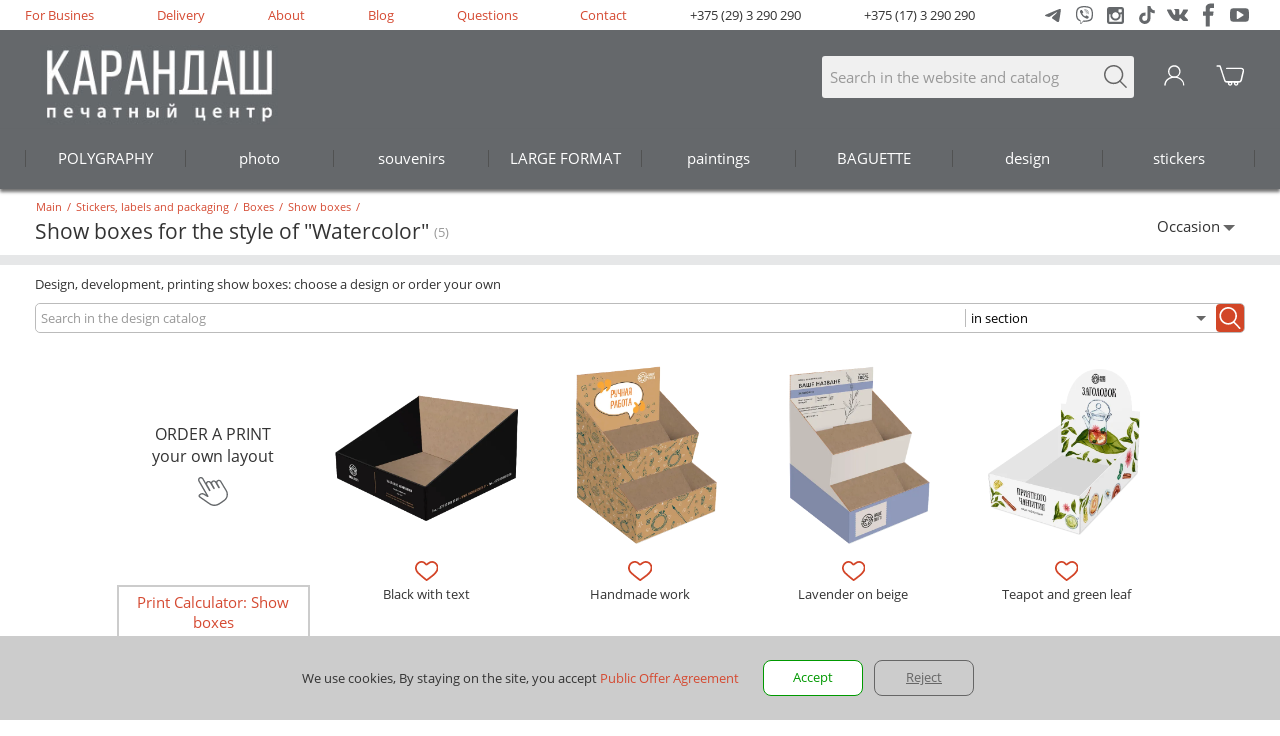

--- FILE ---
content_type: text/html; charset=utf-8
request_url: https://www.karandash.by/en/package/box/showbox/watercolor
body_size: 16621
content:

<!DOCTYPE html>
<html lang="en" xmlns="http://www.w3.org/1999/xhtml">
<head>
    <meta charset="utf-8" />
    <meta name="viewport" content="width=device-width, initial-scale=1.0, maximum-scale=3, user-scalable=yes" />
    <meta name="apple-mobile-web-app-capable" content="yes" />
    <meta name="mobile-web-app-capable" content="yes" />
    <link rel="alternate" hreflang="ru" href="https://www.karandash.by/ru/package/box/showbox/watercolor" />

    <meta property="og:url" content="https://www.karandash.by/en/package/box/showbox/watercolor" />
    <meta property="og:locale" content="en_US" />
    <meta property="og:type" content="article" />
    <meta property="og:title" content="Show boxes. Manufacture, sale of cardboard show boxes in Minsk - Karandash" />
    <meta property="og:description" content="Show boxes for the style of &quot;Watercolor&quot; ready-made and customized. Design, development, manufacture cardboard show boxes urgently and to order. From 1 piece. Show boxes made of corrugated cardboard, with a seal. Delivery in Minsk and Belarus" />
    <meta property="og:image" content="https://www.karandash.by/image/design/11261/253.jpg" />


    <link rel="apple-touch-icon" sizes="57x57" href="/favicon/57x57.png">
    <link rel="apple-touch-icon" sizes="60x60" href="/favicon/60x60.png">
    <link rel="apple-touch-icon" sizes="72x72" href="/favicon/72x72.png">
    <link rel="apple-touch-icon" sizes="76x76" href="/favicon/76x76.png">
    <link rel="apple-touch-icon" sizes="114x114" href="/favicon/114x114.png">
    <link rel="apple-touch-icon" sizes="120x120" href="/favicon/120x120.png">
    <link rel="apple-touch-icon" sizes="144x144" href="/favicon/144x144.png">
    <link rel="apple-touch-icon" sizes="152x152" href="/favicon/favicon-152_152.png">
    <link rel="apple-touch-icon" sizes="180x180" href="/apple-touch-icon.png">
    <meta name="msapplication-square70x70logo" content="/favicon/72x72.png">
    <meta name="msapplication-square150x150logo" content="/favicon/152x152.png">
    <meta name="msapplication-square310x310logo" content="/favicon/270x270.png">
    <link rel="icon" type="image/png" href="/favicon/32x32.png" sizes="32x32">
    <link rel="icon" type="image/png" href="/favicon/16x16.png" sizes="16x16">
    <link rel="icon" type="image/png" href="/favicon/48x48.png" sizes="48x48">
    
    <title>Show boxes. Manufacture, sale of cardboard show boxes in Minsk - Karandash</title>
    
    
        <script src="/lib/jquery/dist/jquery.min.js" type="text/javascript"></script>
        <script src="/js/slick-custom.min.js?v=bHR1nUqy4Fu-3vTunFPIlTeIwGEaxRAOfqZ3x0stz_4" type="text/javascript" charset="utf-8"></script>
        <script src="/js/js.min.js?v=2TDzLy9-I3XkadYFYt2g4HrIQ9BH6vgV2BK9CByvlNs" type="text/javascript"></script>
    
    <script defer src="/lib/fancybox/dist/jquery.fancybox.min.js"></script>
    <link href="/lib/fancybox/dist/jquery.fancybox.min.css" rel="stylesheet" media="none" onload="if(media!='all')media='all'" />
    
    
        <link rel="stylesheet" type="text/css" href="/css/styles.min.css?v=AbZXq7AO_XRhrx9jh0pVzC4kptTYfKzr2kUq3NQs_U4" />
    
        <meta name="description" content="Show boxes for the style of &quot;Watercolor&quot; ready-made and customized. Design, development, manufacture cardboard show boxes urgently and to order. From 1 piece. Show boxes made of corrugated cardboard, with a seal. Delivery in Minsk and Belarus" />
    
    
    <script type="text/javascript">
        var urljsontextlang = "/en/json/textlang";
    </script>
        <script src="//code.jivo.ru/widget/2fM132NDc8" async></script>
</head>
<body>
    
    <nav>
        <script type="text/javascript">
            $(document).ready(function () {
                    $("nav").first().load("/en/include/navigation", function () { InitMainMenu(); });
            });
        </script>
    </nav>
    <div class="staticcont">
        <header>
            
            <div class="m0">
                <ul class="mbl m1">
                                <li style="display:none;"></li>
            <li><a href="/en/business">For Busines </a></li>
            <li><a href="/en/delivery">Delivery</a></li>
            <li><a href="/en/about">About</a></li>
            <li><a href="/en/blog">Blog</a></li>
            <li><a href="/en/questions">Questions</a></li>
            <li><a href="/en/about/contact">Contact</a></li>

                    <li class="phone"><a href="tel:&#x2B;375293290290">+375 (29) 3 290 290</a></li>
                    <li class="phone"><a href="tel:&#x2B;375173290290">+375 (17) 3 290 290</a></li>
                    <li>
                        <div class="btn-group-b">
                            <a href="https://t.me/karandash_answer_bot" target="_blank">
                                <img width="17" height="17" loading="lazy" src="/images/social-svg-icons/icon_social_new_telegram_g.svg" alt="Написать в Telegram" />
                            </a>
                            <a href="viber://pa?chatURI=karandash_bot" target="_blank">
                                <img width="17" height="18" loading="lazy" src="/images/social-svg-icons/icon_social_viber_g.svg" alt="Написать в Viber" />
                            </a>
                            <a href="https://www.instagram.com/karandash_by/" target="_blank">
                                <img width="17" height="17" loading="lazy" src="/images/social-svg-icons/icon_social_instagram_g.svg" alt="Instagram" />
                            </a>
                            <a href="https://www.tiktok.com/@karandash.by" target="_blank">
                                <img width="16" height="18" loading="lazy" src="/images/social-svg-icons/icon_social_tiktok_g.svg" alt="TikTok" />
                            </a>
                            <a href="https://vk.com/by_karandash" target="_blank">
                                <img width="21" height="12" loading="lazy" src="/images/social-svg-icons/icon_social_vk_g.svg" alt="VK" />
                            </a>
                            <a href="https://www.facebook.com/karandashby" target="_blank">
                                <img width="11" height="24" loading="lazy" src="/images/social-svg-icons/icon_social_facebook_g.svg" alt="Facebook" />
                            </a>
                            <a href="https://www.youtube.com/user/karandashby" target="_blank">
                                <img width="19" height="14" loading="lazy" src="/images/social-svg-icons/icon_social_youtube_g.svg" alt="Youtube" />
                            </a>
                        </div>
                    </li>
                </ul>
            </div>
            <div class="cont">
                    <div class="menu-button">
                        <img loading="lazy" src="/images/poisk.svg" class="nav-toggle" style="height:25px;width:32px;margin: 10px 9px;" alt="Menu" />
                    </div>
                <div class="mbl m2">
                    <div class="m2_1 m2_0">
                        <a href="tel:&#x2B;375293290290">
                            <img style="height:25px;width:27px;" src="/images/telefon.svg" alt="Search" />
                        </a>
                    </div>
                    <div class="logo">
                        <a href="/en"><img id="logoimg" src="/images/logo.jpg" alt="Logo" /></a>
                    </div>
                    <div class="m2_1 m2_3">
                        <form class="search" method="get" action="/en/search">
                            <input name="searchtext" type="search" placeholder="Search in the website and catalog" />
                            <div class="m2_b" onclick="$(this).parent().submit();"></div>
                        </form>
                    </div>
                    <div class="m2_1 m2_2" id="bk">
                            <img src="/images/chel_w.svg" onmouseover="this.src='/images/chel_r.svg'" onmouseout="this.src='/images/chel_w.svg'" alt="Login" />
                    </div>
                    

<div class="m2_1">
    <div id="basketicon">
        <a href="/en/account/basket">
            <img src="/images/pm04_w.svg" onmouseover="this.src='/images/pm04_r.svg'" onmouseout="this.src='/images/pm04_w.svg'" alt="Basket" />
            <div id="basketcount"></div>
        </a>
    </div>
</div>
                </div>
            </div>
            <div class="cont_hide"></div>
            
            <div class="m3_mpos"></div>
        </header>
        <main>
                <section class="component" style="background-color:#fff;">
<script src="/lib/hammerjs/hammer.min.js"></script>
<style>
.slidedes0{top: 35.16%;bottom: 23.21%;left: 37.47%;right: 36.28%;}
.slidedes1{top: 23.62%;bottom: 27.41%;left: 33.16%;right: 31.84%;}
.slidedes2{top: 23.62%;bottom: 27.41%;left: 33.16%;right: 31.84%;}
.slidedes3{top: 37.76%;bottom: 15.31%;left: 33.42%;right: 33.42%;}
.slidedes4{top: 31.92%;bottom: 21.14%;left: 32.86%;right: 33.52%;}
.slidedes5{top: 30.79%;bottom: 20.74%;left: 35.59%;right: 30.33%;}
.slidedes6{top: 23.62%;bottom: 27.41%;left: 33.82%;right: 31.18%;}
.slidedes7{top: 47.81%;bottom: 19.53%;left: 33.16%;right: 31.84%;}
.slidedes8{top: 23.62%;bottom: 27.41%;left: 33.16%;right: 31.84%;}

</style>


    <script src="/js/catalog.min.js?v=SgVhzdZ0BKtmIY4XoZs1in-b25GbslyV1ygDFEC0cXY"></script>

<script>
    var catalog_jsonurl = "/en/json/catalog";
    var catalog_tagsurl = "/en/json/tips";
    var catalog_product = 253;
    var offname = " - Karandash";
    var subproduct = 0;
    $(document).ready(function () {
        // $(".jslink").css("display", "");
        // $(".nojslink").css("display", "none");
        LoadSup(function () { InitCatalog(0); });
    });
</script>
<div class="mbl acc_title">
    <div class="header">
            <div class="headertop" itemscope="" itemtype="http://schema.org/BreadcrumbList">
        <span itemscope="" itemprop="itemListElement" itemtype="http://schema.org/ListItem">
            <a itemprop="item" href="/en">
                <span itemprop="name"> Main</span>
                <meta itemprop="position" content="0" />
            </a>
        </span>
        <span>/</span>
                <span itemscope="" itemprop="itemListElement" itemtype="http://schema.org/ListItem">
                    <a itemprop="item" href="/en/package">
                        <span itemprop="name"> Stickers, labels and packaging</span>
                        <meta itemprop="position" content="1" />
                    </a>
                </span>
                <span>/</span>
                <span itemscope="" itemprop="itemListElement" itemtype="http://schema.org/ListItem">
                    <a itemprop="item" href="/en/package/box">
                        <span itemprop="name"> Boxes</span>
                        <meta itemprop="position" content="2" />
                    </a>
                </span>
                <span>/</span>
                <span itemscope="" itemprop="itemListElement" itemtype="http://schema.org/ListItem">
                    <a itemprop="item" href="/en/package/box/showbox">
                        <span itemprop="name"> Show boxes</span>
                        <meta itemprop="position" content="3" />
                    </a>
                </span>
                <span>/</span>
    </div>



        <div class="header-global_2">
            <div class="h-title">
                <h1 style="display:inline;">Show boxes for the style of &quot;Watercolor&quot;</h1> <span>(5)</span>
            </div>
            <div class="h-f">
                <div class="h-f-header">
                    <span>Filters</span>
                </div>
                <div class="h-f-filtres">

                        <div class="h-f-c-item">
                            <div class="h-f-c-item-h">
                                <div class="h-f-c-item-h-title">Occasion</div>
                                <div class="h-f-c-item-h-hover"></div>
                            </div>
                            <div class="h-f-c-item-b">

                                    <div class="p-f-list">
                                        <div class="p-f-column">
                                                <div class="p-f-list-item">
                                                    <div class="f-item-checkbox">
                                                            <input id="f_item_147" type="checkbox" value="147"   />
                                                            <label for="f_item_147" class="check-filters">
                                                                <span class="jslink">Hand made</span>
                                                            </label>
                                                    </div>
                                                </div>
                                                <div class="p-f-list-item">
                                                    <div class="f-item-checkbox">
                                                            <input id="f_item_138" type="checkbox" value="138"   />
                                                            <label for="f_item_138" class="check-filters">
                                                                <span class="jslink">Cafes and restaurants</span>
                                                            </label>
                                                    </div>
                                                </div>
                                                <div class="p-f-list-item">
                                                    <div class="f-item-checkbox">
                                                            <input id="f_item_139" type="checkbox" value="139"   />
                                                            <label for="f_item_139" class="check-filters">
                                                                <span class="jslink">The shops</span>
                                                            </label>
                                                    </div>
                                                </div>
                                                <div class="p-f-list-item">
                                                    <div class="f-item-checkbox">
                                                            <input id="f_item_63" type="checkbox" value="63"   />
                                                            <label for="f_item_63" class="check-filters">
                                                                <span class="jslink">Plants</span>
                                                            </label>
                                                    </div>
                                                </div>
                                        </div>
                                    </div>
                            </div>
                        </div>
                </div>
            </div>
        </div>
    </div>
</div>

<section class="p-h-10 backgound-gray">
    <div class="backgound-white">
        <div class="c-d-header container">
            <div class="c-d-header-control">
                <div class="c-d-h-c-promt">
                    <p>Design, development, printing show boxes: choose a design or order your own</p>
                </div>
                <div class="c-d-h-c-search" style="height:30px;">
                    <div class="c-d-h-c-search-part">
                        <input type="search" id="catalogsearch" placeholder="Search in the design catalog" />
                    </div>
                    <div class="c-d-h-c-search-part">
                        <div class="spliter"><div></div></div>
                        <div class="search-filter">
                            <select id="search-filter" class="search-filter">
                                <option value="0" selected="selected">in section</option>
                                <option value="1">in catalog</option>
                            </select>
                        </div>
                        <input type="image" src="/images/others-svg/lupa-white.svg" onclick="Catalog_Load();">
                    </div>
                </div>
            </div>
            <div class="c-d-header-prompt">
                <div class="c-d-actfilter">
                </div>
            </div>
            <div class="c-d-header-m-control">
                <div class="c-d-h-c-control-btn c-d-h-c-control-view">Watch</div>
                <div class="spliter"><div></div></div>
                <div class="c-d-h-c-control-btn control-filters-btn">Filters</div>
            </div>
        </div>
        <div class="c-d-cont">
            <div class="c-d-body">
                <div class="grid-items" id="catalog_items">
                            <div class="grid-item grid-item-spectial">
                                <div href="#tab2" class="grid-item-header" title="Print Calculator: Show boxes" onclick="Catalog_Open(this);">
                                    <div class="grid-item-img" style="background-image:none;"></div>
                                    <div class="grid-item-ins">
                                        <span>ORDER A PRINT<br>your own layout</span>
                                        <img src="/images/hand.svg" />
                                    </div>
                                </div>
                                <div class="grid-item-body">
                                    <div class="grid-item-title"><a href="#tab2" onclick="Catalog_Open(this);" class="grid-item-header">Print Calculator: Show boxes</a></div>
                                </div>
                            </div>
                            <div class="grid-item">
                                <div href="/en/package/box/showbox/11265" title="Шоу-боксы Black with text" class="grid-item-header" onclick="Catalog_Open(this);">
                                    <div class="grid-item-img" data-img="/image/design/11265/253.jpg" >
                                            <img loading="lazy" class="grid-item-img-bot" src="/image/design/11265/253.jpg" alt="Шоу-боксы Black with text" />
                                    </div>
                                </div>
                                <div class="grid-item-body">
                                    <div class="grid-item-favorite">
                                        <img loading="lazy" data-des="11265" data-prod="253" class="grid-imgfav" src="/images/pm15_r.svg" onclick="Catalog_AddFavorites(this);" alt="Add favorites" />
                                    </div>
                                    <div class="grid-item-title">
                                        <span class="nowrap">
                                            <a href="/en/package/box/showbox/11265" class="grid-item-header">
                                                Black with text
                                            </a>
                                        </span>
                                    </div>
                                </div>
                            </div>
                            <div class="grid-item">
                                <div href="/en/package/box/showbox/11263" title="Шоу-боксы Handmade work" class="grid-item-header" onclick="Catalog_Open(this);">
                                    <div class="grid-item-img" data-img="/image/design/11263/253.jpg" >
                                            <img loading="lazy" class="grid-item-img-bot" src="/image/design/11263/253.jpg" alt="Шоу-боксы Handmade work" />
                                    </div>
                                </div>
                                <div class="grid-item-body">
                                    <div class="grid-item-favorite">
                                        <img loading="lazy" data-des="11263" data-prod="253" class="grid-imgfav" src="/images/pm15_r.svg" onclick="Catalog_AddFavorites(this);" alt="Add favorites" />
                                    </div>
                                    <div class="grid-item-title">
                                        <span class="nowrap">
                                            <a href="/en/package/box/showbox/11263" class="grid-item-header">
                                                Handmade work
                                            </a>
                                        </span>
                                    </div>
                                </div>
                            </div>
                            <div class="grid-item">
                                <div href="/en/package/box/showbox/11262" title="Шоу-боксы Lavender on beige" class="grid-item-header" onclick="Catalog_Open(this);">
                                    <div class="grid-item-img" data-img="/image/design/11262/253.jpg" >
                                            <img loading="lazy" class="grid-item-img-bot" src="/image/design/11262/253.jpg" alt="Шоу-боксы Lavender on beige" />
                                    </div>
                                </div>
                                <div class="grid-item-body">
                                    <div class="grid-item-favorite">
                                        <img loading="lazy" data-des="11262" data-prod="253" class="grid-imgfav" src="/images/pm15_r.svg" onclick="Catalog_AddFavorites(this);" alt="Add favorites" />
                                    </div>
                                    <div class="grid-item-title">
                                        <span class="nowrap">
                                            <a href="/en/package/box/showbox/11262" class="grid-item-header">
                                                Lavender on beige
                                            </a>
                                        </span>
                                    </div>
                                </div>
                            </div>
                            <div class="grid-item">
                                <div href="/en/package/box/showbox/11261" title="Шоу-боксы Teapot and green leaf" class="grid-item-header" onclick="Catalog_Open(this);">
                                    <div class="grid-item-img" data-img="/image/design/11261/253.jpg" >
                                            <img loading="lazy" class="grid-item-img-bot" src="/image/design/11261/253.jpg" alt="Шоу-боксы Teapot and green leaf" />
                                    </div>
                                </div>
                                <div class="grid-item-body">
                                    <div class="grid-item-favorite">
                                        <img loading="lazy" data-des="11261" data-prod="253" class="grid-imgfav" src="/images/pm15_r.svg" onclick="Catalog_AddFavorites(this);" alt="Add favorites" />
                                    </div>
                                    <div class="grid-item-title">
                                        <span class="nowrap">
                                            <a href="/en/package/box/showbox/11261" class="grid-item-header">
                                                Teapot and green leaf
                                            </a>
                                        </span>
                                    </div>
                                </div>
                            </div>
                </div>
            </div>

            <div class="paging-pages backgound-white">
                <div class="paging-pages2">

                    <div class="paging-pages-item2" onclick="Catalog_ChPage($('#pageTomove').val() * 1 - 1);">
                        <img loading="lazy" src="/images/rightgr3_w.svg" class="img-hor-vert" />
                    </div>

                    <div class="paging-pages-item3">
                        <input type="text" id="pageTomove" value="1" onkeydown="Catalog_EvChPage(event);" />
                    </div>

                    <div class="paging-pages-item2" onclick="Catalog_ChPage($('#pageTomove').val() * 1 + 1);">
                        <a href="/en/package/box/showbox/watercolor?page=2" style="display:none;">
                            <img loading="lazy" src="/images/rightgr3_w.svg" />
                        </a>
                        <img loading="lazy" src="/images/rightgr3_w.svg" />
                    </div>
                </div>
                <div class="paging-pages2">
                    <div class="paging-pages-item4" onclick="Catalog_ChPage(999999999);">
                        <span>In total <span id="pagemax">1</span></span>
                        <img loading="lazy" src="/images/arrow_end_r.svg" />
                    </div>
                </div>

            </div>
        </div>
    </div>

</section>
    </section>
    <section class="component" style="background-color:#e8e8e8;">
<div>
        <div class="tabsmain" style="width:100%" id="tabacc339325044">
            <div class="mbl divtabs">
                <ul class="tabs">
                    <li>
                        <span>Order a show box</span>
                        <div class="tabarrow arrow-top"></div>
                    </li>
                    <li>
                        <span>Send File</span>
                        <div class="tabarrow arrow-top"></div>
                    </li>
                </ul>
            </div>
            <div class="tabstext" style="background-color: white;">
                        <div class="info-tovar-header_label tab_accordion">
                            <div class="card_s_cl img-hor-vert2"></div>
                            <h2>Order a show box</h2>
                        </div>
                        <article class="mbl textblock">
                            <a name="t1"></a>
                            <div id="history-panel" class="panel active">
<div class="panel-block">
<div class="panel-block-img">
<div style="text-align:center;"><img src="/image/images/cardboard_display_boxes3.jpg" alt="Заказать изготовление и печать шоу-боксов, диспенсеров для брошюр и листовок, шелфорганайзеров по доступным ценам" style="cursor: default;"></div></div>
                    <div class="panel-block-text">
                        <div class="panel-block-header">Order a showbox package</div>
<div class="panel-block-body">A show box is a universal packaging designed for transportation, storage and presentation of goods. Advertising displays, shelforganizers, dispensers for brochures and flyers can be either printed or without an image. For the manufacture of show boxes and other similar structures, we always have high-quality materials available: coated cardboard 270-350 g, kraft corrugated cardboard, white corrugated cardboard. Most often we make showboxes with base sizes up to 200x250 mm.<br>We make showboxes from <a href="#tab2" alt="заказать шоу-боксы, шелфорганайзеры" title="заказать изготовление шоу-боксов, рекламных дисплеев">your ready-made layouts</a>, and you can also choose a <a href="#">suitable layout</a> on our website, add parameters (sizes, circulation, dates, etc.) and place an order. If necessary, our designers will develop an exclusive mock-up of the show box for you.<br>Information about prices, discounts and deadlines for completing orders can be obtained by phone. <a href="tel:+375173290290">+375 17 3 290 290</a> .</div></div></div></div>
                        </article>
                            <div class="info-tovar-header_label tab_accordion">
                                <div class="card_s_cl img-hor-vert2"></div>
                                <h2>Send File</h2>
                            </div>
                            <article class="descomp">
                                <a name="t2"></a>
                                
    <link rel="stylesheet" href="/css/product.min.css?v=iI-dE8zeyWrkTEVJNAuHQcKDSPqMiL6NWRiyQUtmJuA" />
    <script src="/js/account.min.js?v=WIMAdIkyuhsK-TY-KE82NwT1FOsOFRCRRdN5sABnlTQ"></script>
    <script src="/js/files2.min.js?v=bUHsUVRosl2F9bCTkx2h8SKk4P_eCM1jK7fLwjoEKOM"></script>


<script src="/lib/hammerjs/hammer.min.js?v=VVN3i5zOc8ivFAdNrJ5XArYecHM1dJOYZ6eDNLItQjM"></script>


<script type="text/javascript">
        var urlproductcreate = "/en/account/productcreate";
        var urljsonfiles = "/en/json/getfiles";
        var urljsonload = "/en/json/load";
        var urljsonlink = "/en/json/link";
        var urljsonfilesact = "/en/file/action/";
        var urlproductsave = "/en/account/productsave";
        var opentype = 0;
        var opencalc = undefined;
                var designid = 0;
                var allowcomment24 = false;
                var allowcomment48 = false;
                var setcalc0 = 0;
                var setcalc1 = 0;
                var selectcalc = 0;
                var setprodid = 253;
                var setcalcver = 1;
                var productproject = "";
                var name = "";
                var projectnameexist = false;
                var strpagecolor = 1;
                var calcslidevalue = undefined;
                $(document).ready(function () { LoadSup(LoadFileData); });
</script>
<div class="mbl">
    <h3 style="padding: 20px 20px 10px; text-align: center; font-size: 12pt;">Show boxes</h3>
</div>
<div class="mbl">
    <div class="p1_0">
        <div class="p1_1">
                <div class="p2_subhead">
Your project files                </div>
<div style="border: 1px solid lightgray;margin-bottom: 5px;">
    <div id="fileinfo">
    </div>
    <div id="fileinfoBut" style="padding: 3px 10px 10px;overflow: hidden;">
        <div id="p23" style="margin-left: 25px;margin-bottom: 10px; display:none;"></div>
        <div style="margin-left: 25px;margin-bottom: 10px;"></div>
        <label>
            <div class="p_but_upload p_but_upload_w">
                <div><div class="card_but_i"></div><div>Upload</div></div>
            </div>
            <input type="file" multiple="multiple" id="file1" onchange="StartUpload();" style="display:none;" />
        </label>
    </div>
</div>
<div class="file_upload_text">Max file size - 200 MB.</div>


        </div>
        <div class="p1_1 p1_1r">
            <div class="p2_subhead">Order design</div>
<textarea id="dopinfo" class="p_doptext" placeholder="Describe parameters of your order: color, size, text, and so on."></textarea>
<div class="d-table">
    <div class="d-table-tr">
        <div class="d-table-td">
            <span>
                We will respond to you within three business hours
            </span>
        </div>
        <div class="d-table-td" style="vertical-align: middle;">
            <div class="card_but1_basket" style="width: 100%;">
                <div id="but_projectdone" onclick="ProjectDone();">
                    <div class="m5_i4_w card_but_i"></div><div class="card_but_t">add basket</div>
                </div>
            </div>
        </div>
    </div>
</div>
<div class="p1_ad_text" style="color:#333;">
    The price of urgent production
<br><br>
You may need to finalize the layout
<br><br>
Free mail delivery in Belarus from 75 rubles.
<br><br>
</div>

        </div>
    </div>
</div>

                            </article>
            </div>
        </div>
        <script type="text/javascript">
            $(document).ready(function () {
                InitTabAccordion("#tabacc339325044");
            });
        </script>
</div>    </section>
    <section class="component" style="background-color:#e8e8e8;">
<div class="mbl">
    <div class="p3_0">
        <div style="font-size:14pt;text-align: center;">
            <span>Order showboxes, shelforganizers, advertising displays, display boxes made of cardboard and corrugated cardboard</span>
        </div>
            <div style="text-align: center;">    
                <span>The circulation is from 1 piece, production is urgent and to order</span>
            </div>
        <div class="bigcorusel slider-type3">
            <div class="bigcorusel-items center slider" id="centerslider3_817780">
<a class="bigcorusel-item">
    <div class="bigcorusel-item-header-img">
        <img loading="lazy" src="/file/images/design_preim2.jpg" alt="Разработка дизайна" />
    </div>
    <div class="bigcorusel-item-body">
        <div class="bigcorusel-item-body-header">
            <span>Разработка дизайна</span>
        </div>
        <div class="bigcorusel-item-body-text">
            <p>Закажите разработку индивидуального дизайна шоу-бокса - наши дизайнеры подготовят профессиональный макет в соответствии с вашим заданием и техническим требованиям.
</p>
        </div>
    </div>
</a>
<a class="bigcorusel-item">
    <div class="bigcorusel-item-header-img">
        <img loading="lazy" src="/file/images/doris_5.jpg" alt="Шоу-боксы срочно" />
    </div>
    <div class="bigcorusel-item-body">
        <div class="bigcorusel-item-body-header">
            <span>Шоу-боксы срочно</span>
        </div>
        <div class="bigcorusel-item-body-text">
            <p>Когда время поджимает, и шоу-боксы нужны "вчера", выручит услуга срочной печати. Возможность срочного изготовления уточняйте по телефону +375 17 3 290 290.</p>
        </div>
    </div>
</a>
<a class="bigcorusel-item">
    <div class="bigcorusel-item-header-img">
        <img loading="lazy" src="/file/images/kursovye_skidka.jpg" alt="Скидки на заказы" />
    </div>
    <div class="bigcorusel-item-body">
        <div class="bigcorusel-item-body-header">
            <span>Скидки на заказы</span>
        </div>
        <div class="bigcorusel-item-body-text">
            <p>Заказывайте больше, платите меньше: скидка на изготовление ростовых фигур составляет до 20%!</p>
        </div>
    </div>
</a>
<a class="bigcorusel-item">
    <div class="bigcorusel-item-header-img">
        <img loading="lazy" src="/file/images/krugk_delivery_trnsp.png" alt="Услуга доставки" />
    </div>
    <div class="bigcorusel-item-body">
        <div class="bigcorusel-item-body-header">
            <span>Услуга доставки</span>
        </div>
        <div class="bigcorusel-item-body-text">
            <p>Экономьте время на поездки: воспользуйтесь услугой доставки. Мы доставим ваши щоу-боксы курьером по Минску и почтой по Беларуси.</p>
        </div>
    </div>
</a>
            </div>
        </div>
    </div>
</div>
<script type="text/javascript">$(document).ready(function () { InitCeneterSlider("#centerslider3_817780"); });</script>
    </section>
    <section class="component" style="background-color:#fff;">
    <article class="mbl textblock" style="">
        <div class="mp11">
<div>
<h1 style="font-size:25px;">Instant cost calculation, simple order and payment, convenient shipping methods</h1>



<br>

<h3><b>Online ordering in 4 steps:</b></h3>
<br><b>

1.</b> Select a design to edit from the catalog, create your own in a convenient editor, or upload a ready-made layout.
<br><br><b> 
2.</b> Specify the order parameters, quantity, and calculate the cost.
<br><br><b> 
3.</b> Upload photos, edit labels in the editor
<br><br><b> 
4.</b> Specify the ways to receive your order, select the appropriate payment method


<br><br><br>
</div>

<div>


<h3><b>Convenient payment for retail clients and legal entities:</b></h3>


<ul>
 <li>Instant online payment by card or via EPIP</li>
 <li>Non-cash payment for organizations: cumulative payment system, personal manager</li>
 <li>The order is without prepayment. Pay upon receipt in Karandash or Belpost</li>
</ul>

<br>
<br>


<h3><b>Fast delivery and receipt of ready orders:</b></h3>

<ul>
 <li>In the service centers</li>
 <li>By courier in Minsk</li>
 <li>Europost, Belpost, EMS all over Belarus</li>
 <li>Yandex. Taxi, cargo taxi</li>
</ul>



</div>
</div>
    </article>
    </section>
    <section class="component" style="background-color:#65686b;color:white;">
<div class="mbl">
    <div class="videotextblock">
        <div class="textblock" style="color:#fff;border-color:#fff;">
            <h2>Show boxes made of cardboard: design, design, manufacture</h2>
<br>
We will produce show boxes of any kind in any quantity from 1 piece<br><br>We perform a full range of turnkey works:
<ul>
 <li>Designing the box scans to fit your dimensions and parameters</li>
 <li>Design of printing images on the walls of the show box</li>
 <li>Printing and manufacturing - cutting, cutting, folding</li>
</ul>
        </div>
        <div class="video16_9">
            <div>
            <img loading="lazy" src="/image/images/show_box_big.jpg" style="border:none;width:100%;height:100%;object-fit: cover;" alt="" />
            </div>
        </div>
    </div>
</div>
    </section>
    <section class="component" style="background-color:#65686b;color:white;">
<hr class="darkhrhalf" />    </section>
    <section class="component" style="background-color:#65686b;color:white;">
    <div class="container design-corusel">
        <div class="header">Our works</div>
        <div style="text-align:center; margin: 0 0 20px 0;"><span>Production of cardboard show boxes, individual design of packaging, boxes, showbox, show boxes</span></div>
        <div class="slider-type4">
                <a data-fancybox="gallery4" href="/image/imageview/1862548" data-caption="Cardboard show box">
                    <img loading="lazy" class="galeryinit" src="/image/imageview/1862548" />
                </a>
                <a data-fancybox="gallery4" href="/image/imageview/1862549" data-caption="custom show boxes">
                    <img loading="lazy" class="galeryinit" src="/image/imageview/1862549" />
                </a>
                <a data-fancybox="gallery4" href="/image/imageview/1862550" data-caption="Show box - production of corrugated cardboard">
                    <img loading="lazy" class="galeryinit" src="/image/imageview/1862550" />
                </a>
                <a data-fancybox="gallery4" href="/image/imageview/1868859" data-caption="">
                    <img loading="lazy" class="galeryinit" src="/image/imageview/1868859" />
                </a>
                <a data-fancybox="gallery4" href="/image/imageview/1868254" data-caption="">
                    <img loading="lazy" class="galeryinit" src="/image/imageview/1868254" />
                </a>
                <a data-fancybox="gallery4" href="/image/imageview/1868255" data-caption="">
                    <img loading="lazy" class="galeryinit" src="/image/imageview/1868255" />
                </a>
                <a data-fancybox="gallery4" href="/image/imageview/1862551" data-caption="Show boxes">
                    <img loading="lazy" class="galeryinit" src="/image/imageview/1862551" />
                </a>
        </div>
    </div>
    <style>
        .slider-type4 .slick-slide {
            opacity: 1;
        }
    </style>
    <script>
        $(document).ready(function () {
            /*
            var scrolpos2 = 0;
             $(".galery-slider").slick({
                    sliderItemDisplay: 'flex',
                    sliderClass: 'slider_horiz',
                    arrows: true,
                    prevArrow: '<div class="slider-btn slider-btn-prev"></div>',
                    nextArrow: '<div class="slider-btn slider-btn-next"></div>',
                    slidesToShow: 4,
                    slidesToScroll: 4,
                    focusOnSelect: false,
                    focusOnChange: false,
                    waitForAnimate: false,
                    sliderItemHeight: '100%',
                    slidesToShow: 1,
                    slidesToScroll: 1,
                    fade: false,
                    //dots: true,
                    //autoplay: true,
                    autoplaySpeed: 10000,
             });

            $(".galeryinit").click(function (e) {
                scrolpos2 = $(window).scrollTop();
                if ($(window).width() < 725) {
                    //$(".staticcont").addClass("moveright100");
                }
                $(".galery-popup").addClass("active");

                var index = parseInt($(this).parent().parent().attr("data-slick-index"));
                //alert(index);
                $(".galery-slider").slick("slickGoTo",index,true);
                //$(".galery-slider").slickNext();
            });
            $(".galery-block > div > .close").click(function () {

                $(window).scrollTop(scrolpos2);
                if ($(window).width() < 725) {
                    $(".staticcont").removeClass("moveright100");
                }
                $(".galery-popup").removeClass("active");
                //$(".galery-slider").remove();
            });
            */
        });
    </script>
    </section>
    <section class="component" style="background-color:#fff;">
<a name="reviews"></a>
<section class="reviews backgound-white">
    <div class="container">
        <div class="reviews">
            <div class="reviews-control">
                <div class="btn-without-back">
                    <a class="a-img-l review" href="/en/opinions/create?ProductId=253&amp;returnUrl=%2Fen%2Fpackage%2Fbox%2Fshowbox%2Fwatercolor">Write a Rewiew</a>
                </div>
            </div>
            <div class="header reviews-header">
                Reviews
            </div>
            <div class="reviews-body">
                    <div class="review-body-items">
                            <div class="review-body-item">
                                <div class="flex-1">
                                    <div class="review-body-item-stars stars stars-control">
                                            <img src="/images/star.svg" alt="star">
                                            <img src="/images/star.svg" alt="star">
                                            <img src="/images/star.svg" alt="star">
                                            <img src="/images/star.svg" alt="star">
                                            <img src="/images/star.svg" alt="star">
                                    </div>
                                    <div class="review-body-item-title">
                                        <div class="title-head">I often come to this place, they can make an original gift very quickly! The prices are not small, but the quality and speed make up for it!</div>
                                        <div class="title-info">
                                            <div class="title-info-author"><span>Alla Kovaleva</span></div>
                                            <div class="title-info-date"><span>17.01.2019</span></div>
                                        </div>
                                    </div>
                                    <div class="review-body-item-descriptions">
                                        <div class="review-body-item-description" style="flex-shrink: 3;">

                                            <div class="items-pairwise">
                                            </div>
                                        </div>
                                    </div>
                                    <div class="review-body-item-control">
                                        <div class="readcomplete"><a href="#">Read details</a></div>
                                    </div>
                                </div>
                                <div class="review-body-item_img">
                                </div>
                            </div>
                            <div class="review-body-item">
                                <div class="flex-1">
                                    <div class="review-body-item-stars stars stars-control">
                                            <img src="/images/star.svg" alt="star">
                                            <img src="/images/star.svg" alt="star">
                                            <img src="/images/star.svg" alt="star">
                                            <img src="/images/star.svg" alt="star">
                                            <img src="/images/star.svg" alt="star">
                                    </div>
                                    <div class="review-body-item-title">
                                        <div class="title-head">Good afternoon! I ordered coupons in Pencil according to my layout. Everything was done efficiently and on time. I recommend it!</div>
                                        <div class="title-info">
                                            <div class="title-info-author"><span>Verba Verba</span></div>
                                            <div class="title-info-date"><span>14.07.2025</span></div>
                                        </div>
                                    </div>
                                    <div class="review-body-item-descriptions">
                                        <div class="review-body-item-description" style="flex-shrink: 3;">

                                            <div class="items-pairwise">
                                            </div>
                                        </div>
                                    </div>
                                    <div class="review-body-item-control">
                                        <div class="readcomplete"><a href="#">Read details</a></div>
                                    </div>
                                </div>
                                <div class="review-body-item_img">
                                </div>
                            </div>
                            <div class="review-body-item">
                                <div class="flex-1">
                                    <div class="review-body-item-stars stars stars-control">
                                            <img src="/images/star.svg" alt="star">
                                            <img src="/images/star.svg" alt="star">
                                            <img src="/images/star.svg" alt="star">
                                            <img src="/images/star.svg" alt="star">
                                            <img src="/images/star.svg" alt="star">
                                    </div>
                                    <div class="review-body-item-title">
                                        <div class="title-head">&quot;I ordered the printing of photographs. I liked everything very much. Quickly and efficiently. Keep it up &quot;Pencil&quot;!!! I will address myself only to you.&quot;</div>
                                        <div class="title-info">
                                            <div class="title-info-author"><span>Vladimir Reshetov</span></div>
                                            <div class="title-info-date"><span>12.07.2025</span></div>
                                        </div>
                                    </div>
                                    <div class="review-body-item-descriptions">
                                        <div class="review-body-item-description" style="flex-shrink: 3;">

                                            <div class="items-pairwise">
                                            </div>
                                        </div>
                                    </div>
                                    <div class="review-body-item-control">
                                        <div class="readcomplete"><a href="#">Read details</a></div>
                                    </div>
                                </div>
                                <div class="review-body-item_img">
                                </div>
                            </div>
                            <div class="review-body-item">
                                <div class="flex-1">
                                    <div class="review-body-item-stars stars stars-control">
                                            <img src="/images/star.svg" alt="star">
                                            <img src="/images/star.svg" alt="star">
                                            <img src="/images/star.svg" alt="star">
                                            <img src="/images/star.svg" alt="star">
                                            <img src="/images/star.svg" alt="star">
                                    </div>
                                    <div class="review-body-item-title">
                                        <div class="title-head">The prices are certainly not small, but the quality is excellent. First, I ordered printed T-shirts. A year later, I changed the signs in the store.</div>
                                        <div class="title-info">
                                            <div class="title-info-author"><span>theSect “Sectarian” Clown</span></div>
                                            <div class="title-info-date"><span>07.07.2025</span></div>
                                        </div>
                                    </div>
                                    <div class="review-body-item-descriptions">
                                        <div class="review-body-item-description" style="flex-shrink: 3;">

                                            <div class="items-pairwise">
                                            </div>
                                        </div>
                                    </div>
                                    <div class="review-body-item-control">
                                        <div class="readcomplete"><a href="#">Read details</a></div>
                                    </div>
                                </div>
                                <div class="review-body-item_img">
                                </div>
                            </div>
                            <div class="review-body-item">
                                <div class="flex-1">
                                    <div class="review-body-item-stars stars stars-control">
                                            <img src="/images/star.svg" alt="star">
                                            <img src="/images/star.svg" alt="star">
                                            <img src="/images/star.svg" alt="star">
                                            <img src="/images/star.svg" alt="star">
                                            <img src="/images/star.svg" alt="star">
                                    </div>
                                    <div class="review-body-item-title">
                                        <div class="title-head">I am very satisfied with the quality and price.They did it quickly .</div>
                                        <div class="title-info">
                                            <div class="title-info-author"><span>Olga Michael</span></div>
                                            <div class="title-info-date"><span>07.07.2025</span></div>
                                        </div>
                                    </div>
                                    <div class="review-body-item-descriptions">
                                        <div class="review-body-item-description" style="flex-shrink: 3;">

                                            <div class="items-pairwise">
                                            </div>
                                        </div>
                                    </div>
                                    <div class="review-body-item-control">
                                        <div class="readcomplete"><a href="#">Read details</a></div>
                                    </div>
                                </div>
                                <div class="review-body-item_img">
                                </div>
                            </div>
                            <div class="review-body-item">
                                <div class="flex-1">
                                    <div class="review-body-item-stars stars stars-control">
                                            <img src="/images/star.svg" alt="star">
                                            <img src="/images/star.svg" alt="star">
                                            <img src="/images/star.svg" alt="star">
                                            <img src="/images/star.svg" alt="star">
                                            <img src="/images/star.svg" alt="star">
                                    </div>
                                    <div class="review-body-item-title">
                                        <div class="title-head">It was necessary to make a banner urgently. We did it as quickly as possible, the banner is of excellent quality)</div>
                                        <div class="title-info">
                                            <div class="title-info-author"><span>Daria Perepetskaya</span></div>
                                            <div class="title-info-date"><span>30.06.2025</span></div>
                                        </div>
                                    </div>
                                    <div class="review-body-item-descriptions">
                                        <div class="review-body-item-description" style="flex-shrink: 3;">

                                            <div class="items-pairwise">
                                            </div>
                                        </div>
                                    </div>
                                    <div class="review-body-item-control">
                                        <div class="readcomplete"><a href="#">Read details</a></div>
                                    </div>
                                </div>
                                <div class="review-body-item_img">
                                </div>
                            </div>
                    </div>
            </div>
            <div class="reviews-control">
                <div class="btn-without-back">
                    <a class="" href="/en/opinions">See all</a>
                </div>
            </div>
        </div>
    </div>
</section>

<script>
    $(document).ready(function () {
        $(".review-body-item-title").each(function () {
            var size = 400,
                blogContent = $(this).find('.title-head'),
                blogText = blogContent.html();

            if (blogText.length > size) {
                var temp = blogText.slice(size, blogText.length);
                blogContent.html('<span>' + blogText.slice(0, size) + '<i class="dots-opinion">...</i>' + '</span>' + '<span class="visbletext-opinion">' + temp + '</span>');
            }
        });
        $(".review-body-item_img").slick({
            //sliderClass: 'c-slider_vertic-w-p_preview',
            //mobileFirst: true,
            slidesToShow: 1,
            slidesToScroll: 1,
            arrows: false,
            //fade: true,
            dots: true,
            //asNavFor: '.carousel-vertical-items',
            //responsive: [
            //    {
            //        breakpoint: 1025,
            //        settings: {
            //            asNavFor: '.carousel-vertical-items',
            //            fade: true,
            //            dots: false
            //        }
            //    },
            //]
        });
    });
</script>    </section>
    <section class="component" style="background-color:#e8e8e8;">
    <div class="acc_bottom mbl">
        <a href="/en/designstudio#forma" class="acc_botban acc_botban7"  style="background-color:#e8e8e8;">
                <div class="acc_botinfo acc_botinfo_show" >
                    <div class="acc_bothead2"><b>Design Studio</b></div>
<div style="font-size:12pt;">Professional designers will develop</div>
<div style="font-size:12pt;margin-bottom:10px;">design from scratch or based on your layout.</div>

<div><input class="m5_but3" type="button" value="Услуги дизайна"></div>
                </div>
        </a>
    </div>


    </section>

        </main>
        <footer>
            <div class="m9">
                <ul class="container m1">
                                <li style="display:none;"></li>
            <li><a href="/en/business">For Busines </a></li>
            <li><a href="/en/delivery">Delivery</a></li>
            <li><a href="/en/about">About</a></li>
            <li><a href="/en/blog">Blog</a></li>
            <li><a href="/en/questions">Questions</a></li>
            <li><a href="/en/about/contact">Contact</a></li>

                    <li style="font-size:8pt">
                        <div class="linegr">
                            <span class="phone"><img loading="lazy" src="/images/menu%20icons/icon_menu-15_w.svg" style="height: 20px; width: 13px; margin: 0 7px -4px 0;" alt="Phone"><a href="tel:&#x2B;375173290290">+375 (17) 3 290 290</a></span>
                            <span class="small">
                                <a href="mailto:290@karandash.by">290@karandash.by</a>
                                <a class="emailhunt" href="mailto:zeta@karandash.by">zeta@karandash.by</a><br />
                            </span>
                        </div>
                    </li>
                </ul>
            </div>
            <div class="main-footer">
                <div class="footer-container">
                    <div class="footer-button">
                        <a href="/en/sendfile">
                            <div>
                                Send File
                                <img src="/images/others-svg/sendfile.svg" />
                            </div>
                        </a>
                    </div>
                    <div class="footer-center">
                        <div class="footer-center-element">
                            <div class="footer__buttons">
                                <div class="btn-radio-a btn-a btn-group-a">
                                    <a href="/ru/package/box/showbox/watercolor" hreflang="ru">ru</a>
                                    <a class="active" href="/en/package/box/showbox/watercolor" hreflang="en">en</a>
                                </div>
                                <div class="btn-a">
                                    <a href="/files/rules_karandash.pdf">Rules for preparing model</a>
                                </div>
                                <div class="btn-a btn-group-a btn-group-a-per">
                                    <a href="https://t.me/karandash_answer_bot" target="_blank">
                                        <img width="17" height="17" loading="lazy" src="/images/social-svg-icons/icon_social_new_telegram.svg" alt="Написать в Telegram" />
                                    </a>
                                    <a href="viber://pa?chatURI=karandash_bot" target="_blank">
                                        <img width="17" height="18" loading="lazy" src="/images/social-svg-icons/icon_social_viber.svg" alt="Написать в Viber" />
                                    </a>
                                    <a href="https://www.instagram.com/karandash_by/" target="_blank">
                                        <img width="17" height="17" loading="lazy" src="/images/social-svg-icons/icon_social_instagram.svg" alt="Instagram" />
                                    </a>
                                    <a href="https://www.tiktok.com/@karandash.by" target="_blank">
                                        <img width="16" height="18" loading="lazy" src="/images/social-svg-icons/icon_social_tiktok.svg" alt="TikTok" />
                                    </a>
                                    <a href="https://vk.com/by_karandash" target="_blank">
                                        <img width="21" height="12" loading="lazy" src="/images/social-svg-icons/icon_social_vk.svg" alt="VK" />
                                    </a>
                                    <a href="https://www.facebook.com/karandashby" target="_blank">
                                        <img width="11" height="24" loading="lazy" src="/images/social-svg-icons/icon_social_facebook.svg" alt="Facebook" />
                                    </a>
                                    <a href="https://www.youtube.com/user/karandashby" target="_blank">
                                        <img width="19" height="14" loading="lazy" src="/images/social-svg-icons/icon_social_youtube.svg" alt="Youtube" />
                                    </a>
                                   
                                </div>
                            </div>
                        </div>
                        <div class="footer-center-element">
                            <div class="footer-payments">
                                <a href="/en/payment">
                                    <img width="68" height="28" loading="lazy" src="/images/payimages/icon_VISA_grey.svg" onmouseover="this.src='/images/payimages/icon_VISA.svg'" onmouseout="this.src='/images/payimages/icon_VISA_grey.svg'" alt="Visa" />
                                </a>
                                <a href="/en/payment">
                                    <img width="65" height="28" loading="lazy" src="/images/payimages/icon_VerifiedVISA_grey.svg" onmouseover="this.src='/images/payimages/icon_VerifiedVISA.svg';" onmouseout="this.src='/images/payimages/icon_VerifiedVISA_grey.svg'" alt="VerifiedVISA" />
                                </a>
                                <a href="/en/payment">
                                    <img width="47" height="28" loading="lazy" src="/images/payimages/icon_MasterCard_grey.svg" onmouseover="this.src='/images/payimages/icon_MasterCard.svg'" onmouseout="this.src='/images/payimages/icon_MasterCard_grey.svg'" alt="MasterCard" />
                                </a>
                                <a href="/en/payment">
                                    <img class="grayscale" width="45" height="28" loading="lazy" src="/images/payimages/unionpay.png" onmouseover="$(this).removeClass('grayscale')" onmouseout="$(this).addClass('grayscale')" alt="UnionPay" />
                                </a>
                                <a href="/en/payment">
                                    <img width="68" height="28" loading="lazy" src="/images/payimages/icon_halva_grey.svg" onmouseover="this.src='/images/payimages/icon_halva.svg'" onmouseout="this.src='/images/payimages/icon_halva_grey.svg'" alt="Halva" />
                                </a>
                                <a href="/en/payment">
                                    <img width="68" height="28" loading="lazy" src="/images/payimages/icon_Assist_grey.svg" onmouseover="this.src='/images/payimages/icon_Assist.svg'" onmouseout="this.src='/images/payimages/icon_Assist_grey.svg'" alt="Assist" />
                                </a>
                                <a href="/en/payment">
                                    <img width="25" height="28" loading="lazy" src="/images/payimages/icon_belcard_grey.svg" onmouseover="this.src='/images/payimages/icon_belcard.svg'" onmouseout="this.src='/images/payimages/icon_belcard_grey.svg'" alt="Belcard" />
                                </a>
                                <a href="/en/payment">
                                    <img width="42" height="28" loading="lazy" src="/images/payimages/icon_ERIP_grey.svg" onmouseover="this.src='/images/payimages/icon_ERIP.svg'" onmouseout="this.src='/images/payimages/icon_ERIP_grey.svg'" alt="ERip" />
                                </a>
                            </div>
                        </div>
                        <div class="footer-center-element">
                            <div class="footer-text">
                                RB, Minsk, Gikalo str., 3<br />
RB, Minsk, Independence Square, Stolitsa Shopping Center<br />
RB, Minsk, B.Khmelnitsky str., 7<br />



<a href="tel:+375173290290">+375 17 3-290-290</a> <a href="mailto:290@karandash.by">290@karandash.by</a><br /><br />
Free delivery of orders over 100 rubles. by mail throughout Belarus and to pick-up points in all regional centers and major cities: Brest, Grodno, Gomel, Mogilev, Vitebsk, Baranovichi, Pinsk, Orsha, Polotsk, Mozyr, Kalinkovichi, Zhlobin, Rechitsa, Soligorsk, Borisov, Molodechno, Bereza, Luninets, Drogichin, Dzerzhinsk, Vileika, Smorgon, Oshmyany, Lida, Volkovysk, Mosty, Slonim, Svetlogorsk, Bobruisk - <a href="/ru/about/contact">
addresses and opening hours</a>.
<br><br>
Delivery to Moscow and the Moscow region, to St. Petersburg and throughout Russia. <a href="/ru/delivery">Learn more about delivery</a>.
                            </div>
                        </div>
                        <div class="footer-center-element">
                            <div class="footer-text">
                                Printing center "Karandash", 1994 — 2023. LLC "Infoexpert". UNP 191386320. Certificate of State registration No. 191386320 issued on 30.04.2010 The information was entered into the Register of Household Services on 08.06.2015. (certificate No. 20445). Postal address: underpass No. 8, room No. 7, Independence Square, Minsk, 220030. 
Legal address: Independence Square, underground passage No. 8, room No. 10, Minsk, 220030. All rights reserved. The information posted on this website is a <a href="/ru/oferta">public offer.</a> By staying on the site, you agree to<a href="/ru/privacypolicies">Privacy Rules</a> and<a href="/ru/oferta">Public Offer Agreement</a>
                            </div>
                        </div>
                    </div>
                </div>
            </div>
        </footer>
    </div>
    <div id="m3_hide"></div>
    <div class="m5" id="menu2">
            <div class="m5_1">
        <a class="btn btn-navy btn-border-o m5_b" href="/en/account/login">Enter</a>
    </div>
                <div class="m5_1">
                    <div class="m5_i m5_i1"></div>
                    <div class="m5_t m5_tgray">
                        Favorites
                    </div>
                </div>
                <div class="m5_1">
                    <div class="m5_i m5_i8"></div>
                    <div class="m5_t m5_tgray">
                        My projects
                    </div>
                </div>
                <div class="m5_1">
                    <div class="m5_i m5_i4"></div>
                    <div class="m5_t m5_tgray">
                        Basket
                    </div>
                </div>
                <div class="m5_1 m5_bordertop">
                    <div class="m5_i m5_i6"></div>
                    <div class="m5_t m5_tgray">
                        My profile
                    </div>
                </div>

    </div>
    <div id="scrbut" style="display:none;" onclick="Scrolltop();"></div>
    <div id="ccookies" class="ccookies">
        <div>We use cookies, By staying on the site, you accept <a href="/en/oferta">Public Offer Agreement</a></div>
        <div style="white-space:nowrap;">
            <div><button class="butt2" onclick="CCookies()" style="width:100px;">Accept</button></div>    
            <div><button class="butt3" onclick="DisCCookies()" style="width:100px;">Reject</button></div>
        </div>
    </div>
</body>
<script>
    (function (w, d, s, l, i) {
        w[l] = w[l] || []; w[l].push({
            'gtm.start':
                new Date().getTime(), event: 'gtm.js'
        }); var f = d.getElementsByTagName(s)[0],
            j = d.createElement(s), dl = l != 'dataLayer' ? '&l=' + l : ''; j.async = true; j.src =
                'https://www.googletagmanager.com/gtm.js?id=' + i + dl; f.parentNode.insertBefore(j, f);
    })(window, document, 'script', 'dataLayer', 'GTM-PLKSS8N');
</script></html>

--- FILE ---
content_type: text/css
request_url: https://www.karandash.by/css/styles.min.css?v=AbZXq7AO_XRhrx9jh0pVzC4kptTYfKzr2kUq3NQs_U4
body_size: 42304
content:
@charset 'UTF-8';.slick-loading .slick-list{background:#fff url('/images/ajax-loader.gif') center center no-repeat}@font-face{font-family:'slick';font-weight:normal;font-style:normal;src:url('fonts/slick.eot?');src:url('fonts/slick.eot?#iefix') format('embedded-opentype'),url('fonts/slick.woff') format('woff'),url('fonts/slick.ttf') format('truetype'),url('fonts/slick.svg#slick') format('svg')}.slick-prev,.slick-next{font-size:0;line-height:0;position:absolute;top:50%;display:block;width:20px;height:20px;padding:0;-webkit-transform:translate(0,-50%);-ms-transform:translate(0,-50%);transform:translate(0,-50%);cursor:pointer;color:transparent;border:0;outline:0;background:transparent}.slick-prev:hover,.slick-prev:focus,.slick-next:hover,.slick-next:focus{color:transparent;outline:0;background:transparent}.slick-prev:hover:before,.slick-prev:focus:before,.slick-next:hover:before,.slick-next:focus:before{opacity:1}.slick-prev.slick-disabled:before,.slick-next.slick-disabled:before{opacity:.25}.slick-prev:before,.slick-next:before{font-family:'slick';font-size:20px;line-height:1;opacity:.75;color:#fff;-webkit-font-smoothing:antialiased;-moz-osx-font-smoothing:grayscale}.slick-prev{left:-25px}[dir='rtl'] .slick-prev{right:-25px;left:auto}.slick-prev:before{content:'←'}[dir='rtl'] .slick-prev:before{content:'→'}.slick-next{right:-25px}[dir='rtl'] .slick-next{right:auto;left:-25px}.slick-next:before{content:'→'}[dir='rtl'] .slick-next:before{content:'←'}.slick-dotted.slick-slider{margin-bottom:35px}.slick-dots{position:absolute;bottom:-50px;display:block;width:100%;padding:0;margin:0;list-style:none;text-align:center;left:0}.slick-dots li{position:relative;display:inline-block;width:20px;height:20px;margin:0 5px;padding:0;cursor:pointer}.slick-dots li button{font-size:0;line-height:0;display:block;width:20px;height:20px;padding:5px;cursor:pointer;color:transparent;border:0;outline:0;background:transparent}.slick-dots li button:hover,.slick-dots li button:focus{outline:0}.slick-dots li button:hover:before,.slick-dots li button:focus:before{opacity:1}.slick-dots li button:before{position:absolute;top:0;left:0;width:20px;height:2px;content:"";text-align:center;color:#000;-webkit-font-smoothing:antialiased;-moz-osx-font-smoothing:grayscale;background-color:#fff;-moz-box-shadow:0 0 4px -1px #000 inset;-webkit-box-shadow:0 0 4px -1px #000 inset;box-shadow:0 0 4px -1px #000 inset}.slick-dots li.slick-active button:before{background-color:#ff631d;-moz-box-shadow:0 0 1px 0 #000;-webkit-box-shadow:0 0 1px 0 #000;box-shadow:0 0 1px 0 #000}@charset "UTF-8";*:focus{outline:0}h1,h2,h3,h4,h5,h6{display:block;margin:0;font-weight:normal}div.checkbox-standart>label{width:20px;height:20px;display:block;margin:0 auto;border:1px solid #d3d3d3;border-radius:5px}div.checkbox-standart.active>label:after{content:'';display:block;width:20px;height:20px;background-image:url(../images/gl.svg);background-position:center;background-repeat:no-repeat;background-size:15px}div.checkbox-standart>input[type=checkbox]{display:none}.slick-slider{position:relative;display:block;box-sizing:border-box;-webkit-user-select:none;-moz-user-select:none;-ms-user-select:none;user-select:none;-webkit-touch-callout:none;-khtml-user-select:none;-ms-touch-action:pan-y;touch-action:pan-y;-webkit-tap-highlight-color:transparent}.slick-slider .slick-track,.slick-slider .slick-list{-webkit-transform:translate3d(0,0,0);-moz-transform:translate3d(0,0,0);-ms-transform:translate3d(0,0,0);-o-transform:translate3d(0,0,0);transform:translate3d(0,0,0)}.slick-list{position:relative;display:block;overflow:hidden;margin:0;padding:0;flex-grow:1}.slick-list:focus{outline:0}.slick-list.dragging{cursor:pointer;cursor:hand}.slider-btn-prev{background-image:url(/images/rightgr2.svg);background-repeat:no-repeat;background-position:center;background-size:20px;-moz-transform:scale(-1,1);-o-transform:scale(-1,1);-webkit-transform:scale(-1,1);transform:scale(-1,1);margin:0 10px 0 5px}.slider-btn-prev:hover,.slider-btn-next:hover{background-image:url(/images/rightgr2_r.svg)}.slider-btn-next{background-image:url(/images/rightgr2.svg);background-repeat:no-repeat;background-position:center;background-size:20px;margin:0 5px 0 15px}.slider-btn{padding:0 10px;width:20px;height:80px}.slick-track{position:relative;top:0;left:0;display:block;margin-left:auto;margin-right:auto}.slick-track:before,.slick-track:after{display:table;content:''}.slick-track:after{clear:both}.slick-loading .slick-track{visibility:hidden}.slick-slide{display:none;float:left;height:100%;min-height:1px}[dir='rtl'] .slick-slide{float:right}.slick-slide img{display:block}.slick-slide.slick-loading img{display:none}.slick-slide.dragging img{pointer-events:none}.slick-initialized .slick-slide{display:block}.slick-loading .slick-slide{visibility:hidden}.slick-vertical .slick-slide{display:block;height:auto;border:1px solid transparent}.slick-arrow.slick-hidden{display:none}.c-slider_vertic-w-p{position:relative;display:block;box-sizing:border-box;-webkit-user-select:none;-moz-user-select:none;-ms-user-select:none;user-select:none;-webkit-touch-callout:none;-khtml-user-select:none;-ms-touch-action:pan-y;touch-action:pan-y;-webkit-tap-highlight-color:transparent}.slider_horiz{position:relative;display:flex;justify-content:center;align-items:center;min-height:1px;min-width:1px;box-sizing:border-box;-webkit-user-select:none;-moz-user-select:none;-ms-user-select:none;user-select:none;-webkit-touch-callout:none;-khtml-user-select:none;-ms-touch-action:pan-y;touch-action:pan-y;-webkit-tap-highlight-color:transparent}.c-slider_vertic-w-p_preview{position:relative;display:flex;box-sizing:border-box;-webkit-user-select:none;-moz-user-select:none;-ms-user-select:none;user-select:none;-webkit-touch-callout:none;-khtml-user-select:none;-ms-touch-action:pan-y;touch-action:pan-y;-webkit-tap-highlight-color:transparent}.c-slider_vertic-w-p_preview>.slick-list>.slick-track>.slick-slide{min-width:1px;margin:0}.c-slider_vertic-w-p_preview>.slick-list>.slick-track>.slick-slide>div>div{display:inline-block;padding:0;position:relative}.c-slider_vertic-w-p_preview>.slick-list>.slick-track>.slick-slide>div>div>img{margin:0 auto}@media only screen and (min-width:1px) and (max-width:1025px){.c-slider_vertic-w-p_preview>.slick-list{height:100%}.c-slider_vertic-w-p_preview>.slick-list>.slick-track{height:100%}.c-slider_vertic-w-p_preview>.slick-list>.slick-track>.slick-slide{height:100%}.c-slider_vertic-w-p_preview>.slick-list>.slick-track>.slick-slide>div{height:100%}.c-slider_vertic-w-p_preview>.slick-list>.slick-track>.slick-slide>div>div{height:100%}}.slider-type4>.slick-list>.slick-track>.slick-slide{margin:1px 10px}.slider-type4>.slider-btn-prev,.slider-type4>.slider-btn-next{background-image:url(/images/rightgr2_w.svg)}.carousel-vertical>.slick-list>.slick-track>.slick-slide{margin:0 0}.carousel-vertical .slick-slide{margin:12px 10px}.main-slider{overflow-y:hidden;height:400px}@media screen and (max-width:667px){.main-slider{height:234px}}.main-slider.slick-dotted.slick-slider{margin-bottom:0}.main-slider>.slick-list>.slick-track>.slick-slide{margin:0;opacity:1}.main-slider>.slick-dots{position:absolute;bottom:25px;display:block;width:100%;padding:0;margin:0;list-style:none;text-align:center}@media screen and (max-width:667px){.main-slider>.slick-dots{bottom:3px}}.main-slider>.slick-dots>li{position:relative;display:inline-block;width:50px;height:2px;margin:0 5px;padding:0;cursor:pointer}.main-slider>.slick-dots>li button{font-size:0;line-height:0;display:block;width:50px;height:2px;padding:5px;cursor:pointer;color:transparent;border:0;outline:0;background:transparent}.main-slider>.slick-dots>li button:before{position:absolute;top:0;left:0;width:50px;height:2px;content:"";text-align:center;color:#000;-webkit-font-smoothing:antialiased;-moz-osx-font-smoothing:grayscale;background-color:#fff;-moz-box-shadow:0 0 4px -1px #000 inset;-webkit-box-shadow:0 0 4px -1px #000 inset;box-shadow:0 0 4px -1px #000 inset}.main-slider>.slick-dots>li.slick-active{opacity:1}.main-slider>.slick-dots>li.slick-active button:before{background-color:#ff631d;-moz-box-shadow:0 0 1px 0 #000;-webkit-box-shadow:0 0 1px 0 #000;box-shadow:0 0 1px 0 #000}.file_upload_text{margin-bottom:10px}.acc_title{text-align:center}.acc_content{display:block;background-color:#e8e8e8}.reg_form{max-width:313px;margin:0 auto;min-height:410px}.acc_promo{display:block;background-color:#e6e7e8;padding:7px 10px 1px;font-size:10pt;text-align:center;color:#090}.acc_promox{width:18px;height:15px;background-repeat:no-repeat;background-position:left center;background-image:url("/images/pm11_g.svg");display:inline-block;margin-top:2px;margin-bottom:-2px}.acc_tab{width:100%;overflow:hidden}.acc_bottom{padding:0;min-height:50px;text-align:center}.acc_botban,.acc_botban7{width:100%;background-repeat:no-repeat;background-position:center;background-size:cover;display:flex;align-items:center;color:#333}.acc_botban:hover{text-decoration:none}.acc_botban3,.acc_botban4{background-size:100% 100%}.acc_botban4>img{display:block;width:100%}.acc_botban4{min-height:unset}.acc_botban6{height:400px;background-size:auto 100%}.acc_botban6 h2{font-family:"Lumios Marker","Open Sans",sans-serif;font-size:54pt;line-height:100%}.acc_botban6 div{font-size:17pt;margin:10px auto}.acc_botban7{height:220px}.acc_botinfo{max-width:700px;width:100%;margin:0 auto;padding:10px;box-sizing:border-box;text-align:center;transform:scaleX(0);opacity:0;filter:blur(12px)}.acc_botinfo_show{transform:scaleX(1);opacity:1;filter:blur(0);transition:opacity 1000ms ease-in-out,transform 1000ms ease-in-out,filter 1000ms ease-in-out}.acc_bothead{font-size:14pt;margin-bottom:10px}.acc_botban6 .acc_bothead2,.acc_bothead2{font-size:26pt;margin-bottom:5px;font-family:"Lumios Marker","Open Sans",sans-serif;line-height:100%}.acc_botban6 .acc_bothead2>b,.acc_bothead2>b{font-weight:normal}.acc_botcont{font-size:12pt}.acc_hide,.acc_hide2{position:fixed;background-color:#000;top:0;left:0;filter:progid:DXImageTransform.Microsoft.Alpha(opacity=70);opacity:.7;z-index:10000;width:100%;height:100%;display:block;text-align:center}.acc_od{text-align:justify;font-size:11pt;max-width:734px;margin:20px auto}.acc_od p{margin:10px 0}#tab1{margin:0 -5px;min-height:200px}.basfilter{text-align:right;background-color:#fff;margin-top:6px;padding:5px}.basfilter>label{display:inline-block;margin:0 5px;cursor:pointer}.basfilter>label:hover{text-decoration:underline}.basfilter>label input{display:none}.basfilter>label input:checked+span{color:#d54a32}.card_tab{display:table;width:100%;border-collapse:separate;border-spacing:5px 5px}.card_tab>div{display:table-row}.card_addbas{margin-bottom:5px;margin-top:15px;text-align:center}.card_addbas>div{display:inline-block;margin:-5px 2px;vertical-align:middle;cursor:pointer;color:#026045}.card_addbas>div:hover{text-decoration:underline}.card{display:table-cell;width:50%;background-color:#fff;padding:10px;border:5px solid transparent;position:relative;box-sizing:border-box}.card_inbasket{border:5px solid #090}.card_title,.card_title_basket{font-size:14pt;overflow:hidden;text-overflow:ellipsis}.card_title>img{height:20px;margin-right:5px;cursor:pointer}.card_title_basket{border-bottom:1px solid #d3d3d3;padding:0 5px 10px}.card_orderid{font-size:10pt;color:#999}.card_cl{width:15px;height:16px;float:right;margin:0 0 5px 5px;z-index:1}.companyinf{display:none}.companyinf>div{margin:5px 0}.companyinf>div>span:first-child{width:110px;display:inline-block}.companyrs{display:inline-block}.companyrs>input{width:35px;padding:0}.companyrs>div{display:inline-block}#companyinf2>div>input{width:calc(100% - 110px);box-sizing:border-box}.but_green_s{background-color:#fff;border-radius:6px;color:#090;border:1px solid #090;box-sizing:border-box;padding:4px;vertical-align:bottom;appearance:none;-moz-appearance:none;-webkit-appearance:none}.card_info{display:block;min-height:220px}.card_info>div{display:block}.card_info>p{margin-top:5px}.card_text{font-size:11pt;margin:15px 0;color:#090;font-weight:bold}.card_bimg,.card_bcont{display:table-cell;vertical-align:top}.card_img{max-height:112px;max-width:112px;float:right;margin-left:10px}.card_status{text-transform:uppercase}.card_but{position:absolute;bottom:0;right:0;left:0;box-sizing:content-box;padding:13px}.card_but1,.card_but2{display:block;clear:both;width:100%;padding:10px 0}.card_but1_edit,.card_but1_basket,.card_but3_basket,.card_but4_upload{display:block;width:calc(50% - 3px);float:left}.card_but1_edit>div,.card_but1_basket>div,.card_but3_basket>div,.card_but4_upload>div{display:flex;justify-content:center;align-items:center;border-radius:8px;padding:6px;border:3px solid #65686b;border-bottom-color:#d54a32;max-width:212px;cursor:pointer}.card_but1_basket>div,.card_but3_basket>div{background-color:#65686b;margin-left:auto}.card_but4_upload{color:#fff;margin-right:3px}.card_but4_upload>div{background-color:#d54a32;border-color:#d54a32}.card_but1_edit{margin-right:3px}.card_but_cancel{display:inline-block;background-color:#fff;color:#f00;width:calc(50% - 5px);text-align:center;border:1px solid #f00;border-radius:8px;padding:7px 8px 9px;box-sizing:border-box;font-size:12pt;cursor:pointer}.card_but1_basket,.card_but3_basket{float:right;color:#fff}.card_but3_basket>div{background-color:transparent;color:#65686b}.card_space{width:100%;height:105px;display:block}.card_but_i,.card_but_0{width:20px;height:20px;background-repeat:no-repeat;background-position:center;margin-right:8px}.card_but_0{width:0}.card_but_t{font-size:12pt;display:inline-block;white-space:nowrap}#but_projectopen>.card_but_t{font-size:10pt;display:inline-block;white-space:nowrap}.card_but1_edit>div>.card_but_t{color:#65686b}.card_but1_edit_disabled>div,.card_but1_basket_disabled>div{border:1px solid #d3d3d3;background-color:#d3d3d3;cursor:default}.card_but1_edit_disabled>div>.card_but_t,.card_but1_basket_disabled>div>.card_but_t{color:#808080}.card_but3_basket>.card_but1_gr{background-color:#65686b;color:#fff}.card_but2{display:table;border-spacing:0}.card_but2>div{display:table-row}.card_but2_b,.card_but2_bd{font-size:11pt;display:table-cell;width:33%;color:#d54a32;border-right:1px solid #d54a32;text-align:center;cursor:pointer}.card_but2_b:hover{text-decoration:underline}.card_but2_bd{color:#808080;cursor:default}.card_but2_blch{border-right:0}.card_prim>.bs_bl{color:#808080}.acc_bas{display:table;width:100%}.acc_bas>div{display:table-row}.acc_bas>div>div{display:table-cell;width:50%;vertical-align:top}.acc_bas_right{padding-left:10px}#tab2,#bas_sum{display:table-cell;width:50%;vertical-align:top}#bas_sum>div{margin-left:10px}#bas_sum>.bs_bl{text-align:right;padding-top:1px;padding-bottom:1px;margin:10px}.bas_card{background-color:#fff;padding:5px;border:5px solid transparent;margin:10px auto}.bas_sum_title{font-weight:bold;font-size:12pt;margin-bottom:5px;color:#090}.bas_sum_title>a{font-weight:normal;font-size:10pt}.bs_tab{display:table;width:100%}.bs_tab>div{display:table-row}.bs_tab_name,.bs_tab_cost{display:table-cell;padding-top:5px;font-size:12pt}.bs_bl{font-size:11pt;margin-right:10px}.bs_bl>.card_but1_basket{width:auto;float:none}.bs_bl2{display:inline-block;margin-top:25px;margin-left:10px;font-size:12pt}.bs_bl3{display:block;padding:10px;padding-bottom:0;font-size:12pt;display:block;float:right}.bs_bl3>.card_but1_basket,.bs_bl>.card_but1_basket{width:140px;margin:0 0 0 auto}.bs_tab_name{width:100%}.bs_tab_cost{text-align:right;white-space:nowrap}.bs_tab_sum{padding-top:10px}.bs_tab_hr,.bs_tab_hr2{border:0;height:1px;border-bottom:1px solid #d3d3d3;margin:10px 0}.bs_tab_hr2{width:50%}.st_input{width:200px;border-bottom:1px solid;border-bottom-color:currentcolor;border-left:0;border-left-color:currentcolor;border-right:0;border-right-color:currentcolor;border-top:0;border-top-color:currentcolor;border-color:#d3d3d3;border-radius:0;padding:0 0 0 5px;font:10pt "Open Sans",sans-serif;outline:0}.card_basket{display:block;width:100%;margin:10px auto;padding:8px}.card_basket>.card_info{min-height:115px;padding-bottom:20px}.card_lm{float:right;margin-left:10px}.card_lm2{text-align:right}.card_lm2>.card_img{float:none;clear:right;margin:0}.card_but3{color:#026045;cursor:pointer;text-align:right}.card_but3:hover{text-decoration:underline}.card_but_edit{display:inline-block;width:14px;height:14px;background-repeat:no-repeat;background-position:center;margin-right:1px;background-image:url("/images/pm07_g.svg");vertical-align:-2px}.uiel,.uiinfo,.uicode{font:11pt "Open Sans",sans-serif;background-color:#fff;border:2px solid #ddd;max-width:300px;padding:0 3px;box-sizing:border-box;height:28px;outline:0;color:#026045}.uiel[type=number]{-moz-appearance:textfield}.uiel[type=number]::-webkit-inner-spin-button,.uiel[type=number]::-webkit-outer-spin-button{-webkit-appearance:none;margin:0}select.uiel{width:100%;margin:2px 0;padding-right:20px;-moz-appearance:none;-webkit-appearance:none;background-image:url("/images/downg_gr.svg");background-repeat:no-repeat;background-size:15px 5px;background-position-x:calc(100% - 3px);background-position-y:center}select.uiel::-ms-expand{display:none}select.uiel option.maikaorder{color:#1130b8}select.uiel option:disabled{color:#aaa}input[type=checkbox].uiel{-ms-transform:scale(1.5);-moz-transform:scale(1.5);-webkit-transform:scale(1.5);-o-transform:scale(1.5);margin:9px 3px;height:unset}input[type=text].uiel{width:30px}input[type=number].uiel::-webkit-outer-spin-button{-webkit-appearance:none;margin:0}input[type=range].uiel{-webkit-appearance:none;height:2px;background-color:#333;margin:10px 0;outline:0;width:100%}input[type=range].uiel::-webkit-slider-thumb{-webkit-appearance:none;appearance:none;width:16px;height:16px;border-radius:50%;background:#026045;cursor:pointer}input[type=range].uiel::-moz-range-thumb{width:16px;height:16px;border-radius:50%;background:#026045;cursor:pointer}.uiinfo{max-width:unset;width:100%}.uiel:disabled,.uiinfo:disabled{color:#aaa}.uicode{max-width:110px;width:100%;display:block;font-size:20pt;height:auto;text-align:center;margin-left:auto}select.uiinfo{-moz-appearance:none;-webkit-appearance:none;appearance:none;background-image:url("/images/downg_r.svg");background-repeat:no-repeat;background-size:15px 5px;background-position-x:right;background-position-y:center}.btn2,.btn2_red{font:12pt "Open Sans",sans-serif;color:#090;height:40px;-webkit-appearance:none;cursor:pointer;background-color:transparent;border:0;padding:0;width:auto}.btn2:hover,.btn2_red:hover{text-decoration:underline}.btn2_red{color:#d54a32}.widthrange{max-width:240px;white-space:nowrap}.widthrange>.spinerdiv2{display:inline-block}.widthrange>.drange{padding-top:5px}.widthrange>.drange>.lrtext,.widthrange>.drange>.rrtext{display:inline-block;margin-top:-5px;float:left}.widthrange>.drange>.rrtext{float:right}.spinerdiv2{display:block;border:2px solid #ddd;width:110px;background-color:#fff}.spinerdiv2>input.uiel[type="text"]{-moz-appearance:textfield;outline:0;border:0;border-radius:0;box-sizing:border-box;width:50px;text-align:center;outline:0}.iconleft,.iconright,.iconleftbig,.iconrightbig{background-image:url("/images/rightgr3_g.svg");background-repeat:no-repeat;background-size:8px 13px;width:30px;height:29px;padding:0;background-position:center;cursor:pointer;user-select:none}.iconleft:hover,.iconright:hover{background-image:url("/images/rightgr3_g.svg")}.iconleft{float:left}.iconright{float:right}input[type=checkbox].uiel{display:none}input[type=checkbox].uiel+div,input[type=checkbox].uiel+span{display:inline-block;min-width:18px;width:18px;height:18px;background-color:#fff;border:2px solid #ddd;background-repeat:no-repeat;background-position:center;background-image:none;background-size:14px;margin-right:2px;vertical-align:-5px}input[type=checkbox]:checked.uiel+div,input[type=checkbox]:checked.uiel+span{background-image:url("/images/gl_gb.svg")}input[type=checkbox][disabled].uiel+div,input[type=checkbox][disabled].uiel+span{background-color:#ccc;border-color:#999;opacity:.5}.c4_td_title{color:#333}.c4_td_kolvo{color:#333}.tabs1{margin:10px 0 5px}.tabs2{display:flex;flex-direction:row;box-sizing:border-box;margin:0 -2px}.tabs2>div{position:relative;width:100%;text-align:center;margin:2px;border:3px solid #ddd;border-radius:2px;padding:5px;cursor:pointer}.tabs2>div>div{margin:2px 0;user-select:none}.tabs2>div>div:nth-child(1){font-weight:bold;font-size:11pt}.tabs2>div>div:nth-child(2){font-size:7pt}.tabs2>div>div:nth-child(3){display:none}.tabs2>div>.tooltip_new{position:absolute;top:5px;left:5px}.tabs2>div.checked{border-color:#026045}.tabs2>div.checked>div:nth-child(3){display:block;position:absolute;width:16px;height:16px;background-color:#026045;top:-14px;right:8px;border-radius:5px;background-repeat:no-repeat;background-position:center;background-image:url("/images/gl2_w.svg");background-size:11px}.tabs2>div.disabled{overflow:hidden;color:#999;cursor:default}.tabs2>div.disabled::before{position:absolute;content:'';top:50%;left:0;width:100%;height:1px;background-color:#ddd;transform:rotate(-20deg)}.tabs2>div.disabled>div:nth-child(1){font-weight:normal}.tboper{display:flex;flex-direction:row;box-sizing:border-box;margin:0 -2px}.tboper>a{align-items:center;flex:1;display:flex;width:100%;text-align:center;margin:2px;border:3px solid #ddd;border-radius:2px;padding:5px;cursor:pointer;justify-content:center;text-transform:uppercase}.ph_col{border:3px solid #ddd;border-radius:2px;box-sizing:border-box;padding:3px 5px;margin:15px 0;display:flex;flex-direction:row;justify-content:space-between;align-items:center;height:40px}.ph_title{width:35%;display:inline-block;box-sizing:border-box;white-space:nowrap}.calcbutt{font-family:'Bebas Neue Pro';font-size:12pt;letter-spacing:1px;display:inline-block;padding:12px 7px;width:100%;max-width:200px;text-align:center;background-color:#004c31;color:#fff;box-sizing:border-box;cursor:pointer;text-transform:uppercase;border:3px solid #9b8c7c;border-radius:2px}.ph_value{display:inline-block;width:calc(65% - 4px);box-sizing:border-box;text-align:right}.ph_value .count-with-table{border-radius:0;border:0;height:24px;min-width:112px;margin-top:2px;margin-bottom:-2px}.ph_value .count-with-table>input[type="text"]{width:69px;font-weight:bold;border-bottom:1px dashed #999;border-radius:0;box-sizing:border-box;height:25px}.ph_value .count-with-table>label.strelka{border-color:transparent;background-image:url(/images/upg.svg);background-size:20px 10px;width:20px;height:26px}.ph_value .count-with-table::after{content:none}.ph_value .iconleft,.ph_value .iconright,.addiconbas{border:1px solid #ccc;border-radius:30px;width:26px;height:26px;box-sizing:border-box;background-image:none;text-align:center;color:#026045}.ph_value .iconleft:hover,.ph_value .iconright:hover,.addiconbas:hover{background-image:none;background-color:#eee}.bl_ordbut .bs_tab_name,.bl_ordbut .bs_tab_cost{font-size:20pt}.bl_ordbut .bs_tab_cost .kop{font-size:20pt}.bl_ordbut .bs_tab_cost .mtext,.bl_ordbut .price_all{font-size:10pt}.bl_ordbut .price_all,.bl_ordbut .summ{color:#026045}.bl_ordbut .price-small{text-align:left}.sumtitle{font-weight:bold;text-decoration:underline;cursor:pointer}.csp{display:inline-block;position:relative;vertical-align:middle}.csp>input[type="checkbox"]{display:none}.csp>label.strelka{height:24px;width:24px;display:block;background-image:url(/images/upg.svg);background-repeat:no-repeat;background-position:center;background-size:20px;box-sizing:border-box;transform:scaleY(-1);border-radius:4px 0 0 4px;cursor:pointer}.csp>input[type="checkbox"]:checked~.count-with-table_table{display:none}.csp>input[type="checkbox"]:not(:checked)~.count-with-table_table{display:block}.csp>input[type="checkbox"]:not(:checked)~label{transform:scaleY(1)}.price-small>div>label.strelka{font-weight:bold;font-size:11pt;border:2px solid #ddd;cursor:pointer}.dvtabs{margin:10px 0 5px}.dvtabs .m3_li{margin:-5px 5px -5px -5px}.md_li02_ng{background-image:url("/images/deliv/im02_ng.svg")}.md_li8_ng{background-image:url("/images/deliv/im08_ng.svg")}.md_li11_ng{background-image:url("/images/deliv/im11_ng.svg")}.md_li2{width:30px;margin:-4px 0;margin-right:5px}.dp_im{width:5px;height:13px;vertical-align:middle;filter:grayscale(100%);margin:0 5px}.d2_title{font-weight:normal}.d2_title>img{height:20px;display:inline-block;vertical-align:middle;margin:-2px 0}.d2_date1,.d2_date2,.d2_date3,.d2_date4{font-weight:bold}hr.ddhr{height:5px;margin:10px -10px;background-color:#ddd;border:0}hr.ddhr2{display:none}.dp_im{width:6px;height:20px;vertical-align:middle;filter:grayscale(100%);margin:-5px 5px}.dp_arr_p,.dp_arr_n{background-repeat:no-repeat;background-position:center;background-size:5px,auto;background-image:url(/images/rightgr3_r.svg);position:absolute;top:calc(50% - 10px);z-index:3;width:20px;height:20px;border-radius:20px;opacity:.6;background-color:#fff;cursor:pointer;filter:grayscale(100%);box-shadow:0 0 2px rgba(0,0,0,.5)}.dp_arr_p:hover,.dp_arr_n:hover{filter:unset}.dp_arr_p{left:-10px;transform:scale(-1,1)}.dp_arr_n{right:-10px}.dpslider{margin-left:35px;margin-right:10px}.dpslide,.dpslide2{min-height:65px;padding:5px;box-sizing:border-box;cursor:pointer;font-size:10pt;border:1px solid #ccc;border-radius:2px}.dpslide2{min-height:83px}.dpslide>div:first-child,.dpslide2>div:first-child{font-weight:bold;color:#026045}.dpslider .slick-list{margin:0 -5px}.dpslider .slick-disabled{display:none;width:0;height:0;opacity:0}.dpslider .slick-slide{margin:0 3px;opacity:1}.secp{padding:0;padding-left:15px}.contwin{background-color:#fff;width:1230px;max-width:100%;position:absolute;z-index:10001;box-sizing:border-box;min-height:600px}.contwin_head{padding:10px}.pr_stars>div{display:inline-block;vertical-align:top}.pr_stars>div>span{width:20px;height:18px;display:inline-block;background-image:url(/images/gray_star_b.svg);background-size:20px 18px;background-position:center;margin:-2px -3px 0;overflow:hidden}.pr_stars>div>span>span{display:block;overflow:hidden}.pr_stars>div>span>span>img{width:20px;height:18px}.pr_stars>span{font-size:10pt;margin:0 10px}.pr_stars>a{text-decoration:underline}.cont-second{max-width:313px;width:100%;margin:0 auto}.btn-with-img>input{display:block;color:#515252;width:100%;outline:0;font-size:11pt;height:40px;padding:5px;box-sizing:border-box;margin:9px auto;border:1px solid #898989;border-radius:4px}.btn-with-chb{display:flex;align-items:center;margin:9px 0}.btn-with-chb>input[type="checkbox"].uiel+div{margin-right:5px}.btn-valid{top:-10px;position:relative}.login-error{font-size:12pt;color:#f00;text-align:center}.login-second_btns>a{color:#333;font-size:10pt}.login-second_btns>a:last-child{float:right}.confirm-btn>input{-moz-appearance:none;-webkit-appearance:none;appearance:none;padding:0;margin:0;display:block;width:100%;height:40px;background:#65686b;border:0;color:#fff;border-radius:4px;outline:0}.login-social-btns-container{text-align:center;margin-top:15px}.login-social-btns{text-align:center}.login-social-btns>img,.login-social-btns>a{display:inline-block;margin:10px 12px;height:43px;width:43px}.login-social-btns>.googleauthentication,.login-social-btns>.mailruauthentication{display:block;width:100%;height:unset;margin:0 auto}.login-social-btns>.googleauthentication>img{width:unset;margin-top:0}.login-social-btns>.mailruauthentication>img{width:unset;margin-top:10px}.header-2,.header-2>a{font-family:"Open Sans",sans-serif;font-size:11pt;text-align:center;margin:15px 0 0 0}.dvn{background-color:#fff;width:380px;padding:10px;position:absolute;z-index:10000000001;box-sizing:border-box;border-radius:10px}.dvn_header{display:table;width:100%;border-bottom:1px solid #808080;margin:0 0 10px}.dvn_header>div{display:table-row}.dvn_header>div>div{display:table-cell;padding:5px 0;font-size:12pt}.dvn_header>div>div:last-child{text-align:right}.dvn input[type=text]{width:100%;box-sizing:border-box;font-size:14pt;margin:10px 0;padding:10px 5px;outline:0}.dvn>div:last-child{height:60px;width:100%}.dvn>div>.card_but1_basket{float:right}.c1,.c2,.c3,.c4,.c5{display:table;width:100%;table-layout:unset;border-collapse:collapse}.calcpriceper{display:none}.c1_tr,.c2_tr,.c3_tr,.c4_tr,.c5_tr{display:table-row}.c1_td,.c2_td,.c3_td,.c4_td,.c5_td{display:table-cell}.c5,.c1{width:100%}@keyframes wtsh{to{text-shadow:0 0 5px #ff0}}.c4_td,.c5_td{font-size:10pt;padding:2px;vertical-align:middle}.c4_td:first-child{width:35%;vertical-align:middle;padding-right:5px}.c4_td:last-child{width:auto;vertical-align:middle;padding-right:0}.c4_tr_urg>.c4_td{border-top:2px solid #ddd}.c4_imageui{display:flex;flex-wrap:wrap;align-items:stretch;max-width:300px;width:100%}.c4_imageui>div{align-self:flex-start;text-align:center;padding:3px 5px 2px;width:20%;box-sizing:border-box;cursor:pointer;font-size:8pt}.c4_imageui>div.c4_imageui_sel{border-color:#d54a32;color:#d54a32}.c4_imageui>div.c4_imageui_sel .uiimg{filter:unset}.c4_imageui>div.c4_imageui_sel .uiimgcol{border-width:1px;border-style:solid}.c4_imageui>div.c4_imageui_disabled{color:#aaa;cursor:default}.c4_imageui>div.c4_imageui_disabled .uiimg{filter:opacity(.4) grayscale(100%)}.c4_imageui>div>div:first-child{width:100%}.c4_imageui .uiimg,.c4_imageui .uiimgcol{max-height:120px;width:100%;box-sizing:border-box;object-fit:contain}.c4_imageui .uiimg{filter:brightness(75%) grayscale(100%)}.c4_imagename{position:absolute;text-align:center;width:100%;color:#d54a32}.c4_imageui2{max-width:unset}.c4_imageui2>div>div:first-child{height:unset}.c4_imageui2 .uiimg{max-height:120px}.c4_wwwmsg{padding-bottom:5px;font-weight:bold}.calc_add_text{text-align:justify;color:#090;padding:2px;margin:5px 0}.nowrap{white-space:nowrap}.c4_tt{display:inline;cursor:pointer}.tooltip,.tooltip_new{cursor:pointer;content:none;width:18px;height:18px;background-repeat:no-repeat;background-position:left center;background-image:url("/images/pm13_2.svg");display:inline-block;margin:0 0 -2px 0}.tooltipspa{cursor:pointer;display:inline-block;text-decoration:underline dotted;color:#666;margin-left:5px;margin-bottom:5px}.wtooltip{position:absolute;z-index:9999;max-width:400px;-webkit-box-shadow:0 0 5px #aaa;box-shadow:0 0 5px #aaa;background-color:#fff;box-sizing:border-box;width:100%;padding:0;border:2px solid #65686b}.wtooltip img{margin-top:3px;width:100%;max-width:400px}.wtooltip table{width:100%;max-width:390px;font-size:8pt;text-align:center;border-collapse:collapse;margin:auto}.wtooltip table>thead>tr{background:#65686b;color:#fff}.wtooltip table td,.wtooltip table th{padding:3px}.tname{float:left;width:calc(100% - 26px);margin-bottom:5px;font-weight:bold}.textblock .tthead{margin:25px 0 10px}.ttblock .tname{float:none;width:100%;margin-top:10px;margin-bottom:0}.tkrest{float:right;margin:4px 0 6px 8px;width:16px;height:16px;background-repeat:no-repeat;background-position:center;background-image:url("/images/krest.svg");cursor:pointer}.tkrest:hover{background-image:url("/images/krest_g.svg")}.tcont{padding:8px}.tbl,.tbot{background-color:#65686b;padding:8px;color:#fff}.tbl::after{content:"";display:block;clear:both}.kop{font-size:8pt}.summs{color:#d54a32}.summold{display:none;color:#808080;text-decoration:line-through}.bs_tab_cost .kop{font-size:10pt}.right{text-align:right}.dtru{margin:10px 0}.d_f{margin:0 -3px}.d_f .right{margin-right:3px}.d_hide{display:none}.d_i{display:inline-block;padding:5px 3px;box-sizing:border-box}.d_i>input,.d_i>select{width:100%;outline:0}.d_t1{width:100%;box-sizing:border-box;border:1px solid #ddd;padding:0 5px;border-radius:10px;margin:5px 0;background-color:#eee}.d_t2{padding:5px 0;font-size:10pt;width:100%;box-sizing:border-box;display:block}.d_t3{width:15px;height:20px;float:right;background-repeat:no-repeat;background-position:center;background-image:url("/images/upg.svg")}.d_d1{display:table;padding:5px 0 10px 0;width:100%}.d_d1>div,.d_d1>label{display:table-row}.d_d1>div>div,.d_d1>label>div,.d_d1>label>span{display:table-cell;padding:3px 0}.d_d1>div>div.d_d2{font-weight:bold;padding-top:5px;padding-left:3px}.d_d1>label>.d_d5{padding-left:3px}.d_d1_add{cursor:pointer;padding:0 0 10px 20px;color:#d54a32}.d_d1_add:hover{text-decoration:underline}.d_d3{white-space:nowrap;text-align:right}.d_d3,.d_d4{vertical-align:middle}.d6_disabled{color:#999}.d_deliv>.pn0{display:none}.d_deliv0>.pn0{display:unset}.d_deliv0>.pn1{display:none}.acc_pad{padding-top:10px}#bas_dw_b{display:none}.inputerror,.input-validation-error,.inputerror>input{border-color:#f00}.inputerror+br+span,.input-validation-error+br+span,.inputtexterror,.field-validation-valid,.field-validation-error{color:#fc1313;font-size:12px;font-style:italic}.acc_inp>input,.acc_inp>textarea{box-sizing:border-box;margin:4px auto;border:1px solid #898989;border-radius:4px;width:100%;padding:10px 5px;font-size:11pt}.cropicon{display:inline-block;width:18px;height:18px;text-align:center;background-image:url(/images/crop_icon_r.svg);background-position:center;background-repeat:no-repeat;margin:-4px 0}.podram{display:flex;justify-content:center;align-items:stretch}.podram>.pm_main,.podram>.pm_right{margin-top:10px}.podram>.pm_right{overflow:hidden}.pm_main{position:relative;transform:perspective(100px) rotatey(-1.6deg);transform-origin:right center;text-align:right}.pm_main>img{max-width:100%;max-height:100%;display:block}.pm_imgblock{max-width:100%;max-height:100%;display:block;position:relative;overflow:hidden;background-color:#fff;box-sizing:border-box;border:1px solid #ccc;border-right:0}.pm_imgblock>img{display:block;position:absolute}.inrul{position:relative;margin-top:15px;margin-left:15px;box-shadow:0 0 4px rgba(0,0,0,.5)}.inbag>.pm_ugol{position:absolute;top:0;right:0;max-width:20%}.inbag>.pm_ugol>div{position:relative}.inbag>.pm_ugol>div>.pm_top{display:block;position:absolute;height:5px;background-color:#fff;z-index:1;top:-5px;left:29%;right:-5px}.inbag>.pm_ugol>div>.pm_right{display:block;position:absolute;background-color:#fff;z-index:1;right:-5px;width:5px;top:-5px;bottom:29%}.inbag>.pm_ugol>div>img{display:block;max-width:100%;max-height:100%;z-index:2}.inbag{position:relative;margin-top:15px;margin-left:15px;box-shadow:0 0 4px rgba(0,0,0,.5)}.inbag .inpas{padding:100px}.inbag .inpas1,.inbag .inpas2,.inbag .inpas3{max-height:100%;max-width:100%}.inbag>.inb2,.inbag>.inb8{position:absolute;left:0;right:0;height:50px;background-size:auto 100%;z-index:7}.inbag>.inb2{top:0}.inbag>.inb8{bottom:0;transform:scale(-1)}.inbag>.inb4,.inbag>.inb6{position:absolute;top:0;bottom:0;width:50px;background-size:100% auto;z-index:7}.inbag>.inb4{left:0;z-index:8}.inbag>.inb6{right:0;transform:scale(-1);z-index:8}.inbag>.inb1,.inbag>.inb3,.inbag>.inb7,.inbag>.inb9{position:absolute;background-size:100%;z-index:10}.inbag>.inb1{top:0;left:0}.inbag>.inb3{top:0;right:0;transform:scale(-1,1)}.inbag>.inb7{left:0;bottom:0;transform:scale(1,-1)}.inbag>.inb9{right:0;bottom:0;transform:scale(-1,-1)}.pm_hr{position:absolute;border-top:1px solid #f7792c;width:100%;top:-12px;left:0}.pm_hr>span{display:inline-block;position:absolute;background-color:#fff;top:-13px;padding:0 10px;font-size:11pt;left:50%;margin-left:-27px}.pm_hr:before{top:-4px;transform:rotate(-45deg);content:'';display:block;width:6px;height:6px;border-top:1px solid #f7792c;border-left:1px solid #f7792c;position:absolute}.pm_hr:after{top:-4px;right:0;transform:rotate(135deg);content:'';display:block;width:6px;height:6px;border-top:1px solid #f7792c;border-left:1px solid #f7792c;position:absolute}.pm_vr{position:absolute;border-left:1px solid #f7792c;height:100%;left:-15px;top:0;text-align:center;transform-origin:left bottom}.pm_vr>span{position:absolute;background-color:#fff;display:block;transform:rotate(-90deg);top:50%;transform-origin:left;margin-top:50%;white-space:nowrap;padding:0 5px;font-size:12pt}.pm_vr:before{left:-4px;transform:rotate(45deg);content:'';display:block;width:6px;height:6px;border-top:1px solid #f7792c;border-left:1px solid #f7792c;position:absolute}.pm_vr:after{left:-4px;bottom:0;transform:rotate(-135deg);content:'';display:block;width:6px;height:6px;border-top:1px solid #f7792c;border-left:1px solid #f7792c;position:absolute}.pm_right{width:20px;transform:perspective(100px) rotatey(23deg);transform-origin:left center}.pm_right>div{position:relative;overflow:hidden;width:100%;height:100%;background-color:rgba(0,0,0,.5);transform:scaleX(-1);box-sizing:border-box;border:1px solid #ccc;border-right:0;border-left:0}.pm_right>div>img{position:absolute;filter:brightness(.5)}.pm_right>div>div{width:100%;height:100%}.pb_calctext{cursor:pointer;font-size:11pt}.pb_calc{height:70px;max-width:170px;background-repeat:no-repeat;background-position:center;cursor:pointer}.pb_bagselect{width:100%;height:100px}.pb_bagselect div.pb_slide{display:inline-block;width:33%;height:100px;box-sizing:border-box;padding:0 2px}.pb_bagselect div.pb_slide label{position:relative;box-sizing:border-box;border:1px solid transparent;border-radius:10px;display:block;width:100%;height:100px;text-align:center;background-position-x:right;background-size:auto 100%;background-repeat:no-repeat;cursor:pointer}.pb_bagselect div.pb_slide label>span.pb_bgcolor{display:block;width:80%;height:70px;box-shadow:0 0 4px rgba(0,0,0,.5);margin:5px auto}.pb_bagselect div.pb_slide label>span.pb_name{display:inline-block;background-color:#fff;padding:0 3px;border-radius:8px}.pb_bagselect div.pb_slide label>div.pb_price{position:absolute;text-align:center;left:0;right:0;bottom:0}.pb_bagselect div.pb_slide label>div.pb_price>span{display:inline-block;background-color:#fff;padding:0 3px;border-radius:8px;font-size:8pt}.pb_bagselect div.pb_slide label>input{display:none}.pb_bagselect div.pb_slide label.pb_slidechecked{border-color:#d54a32;color:#d54a32}.pb_bagselect div.pb_slide_vert{display:block;width:100%;height:100px}.pb_bagselect div.pb_slide_vert label>span.pb_name{border-bottom-right-radius:0}.pb_bagselect div.pb_slide_vert label>div.pb_price{position:unset;display:inline-block}.pb_bagselect div.pb_slide_vert label>div.pb_price>span{border-bottom-left-radius:0;font-size:unset}.d_selst{display:flex;flex-wrap:wrap;margin:10px -3px}.d_selst>label{cursor:pointer;width:calc(33.3% - 6px);margin:3px;box-sizing:border-box;border:1px solid #999;text-align:center;min-height:36px;display:flex;align-items:center;justify-content:center}.d_selst>input:checked+label{color:#090;border-color:#090}.d_selst>input{display:none}@media screen and (max-width:1024px){.divtabs{display:block;overflow-x:scroll;overflow-y:hidden;white-space:nowrap}.tab_accordion{display:none}ul.tabs li{padding:10px;background-color:#fff;color:#777;border-bottom:1px solid #ddd;box-sizing:border-box}ul.tabs li.active{background-color:#fff;color:#333;border-bottom:3px solid #333}.dp_im{float:right}.dp_arr_p,.dp_arr_n{display:none;width:0;height:0;opacity:0}.bl_ordbut>div.sticky{position:fixed;height:70px;bottom:0;left:0;right:0;padding:10px;box-sizing:border-box;box-shadow:0 0 10px rgba(0,0,0,.5);z-index:1;background-color:#fff}hr.ddhr{margin:10px -10px}hr.ddhr2{display:block}.p1_1r{margin-left:0;width:unset;min-width:unset;padding-top:0}.acc_title>.header{margin:10px auto 15px}#tab1{margin:0}.card_tab{display:block}.card_tab>div{display:block}.acc_bas{display:block;width:100%;padding:1px 0}.acc_bas>div{display:block}.acc_bas>div>div{display:block;width:100%;max-width:600px;margin:10px auto}.acc_bas_right{padding-left:0}.acc_bas_top{max-width:600px;margin:10px auto 0}.acc_bas_top:after{content:"";visibility:hidden;display:block;height:0;clear:both}#tab2,#bas_sum{display:block;width:100%;max-width:600px;margin:10px auto}#bas_sum>div{margin-left:0}.basfilter{max-width:590px;margin:6px auto 0}.card{display:block;width:100%;max-width:600px;margin:10px auto;box-sizing:border-box;padding:8px}.card_but{padding:8px}#bas_dw_b{display:block}}@media screen and (max-width:667px){.dvn{width:100%}.ismedia667{display:none}.acc_bothead{font-size:12pt}.acc_botcont{font-size:10pt}.acc_botban6{height:234px;background-size:auto 100%}.acc_botban6:hover{text-decoration:none}.acc_botban6 h2{font-size:32pt}.acc_botban6 div{font-size:12pt}.acc_botban7{height:170px}}@media screen and (max-width:500px){.card_but_t{font-size:11pt}.card_but2_b,.card_but2_bd{font-size:10pt;padding:0 3px}}@font-face{font-family:'Open Sans';font-style:normal;font-weight:400;src:local('Open Sans'),local('OpenSans'),url('/fonts/open_sans/opensans-regular.ttf') format('truetype');font-display:swap}@font-face{font-family:'Open Sans';font-style:italic;font-weight:400;src:local('Open Sans'),local('OpenSans'),url('/fonts/open_sans/opensans-italic.ttf') format('truetype');font-display:swap}@font-face{font-family:'Open Sans';font-style:normal;font-weight:300;src:local('Open Sans'),local('OpenSans'),url('/fonts/open_sans/opensans-light.ttf') format('truetype');font-display:swap}@font-face{font-family:'Open Sans';font-style:italic;font-weight:300;src:local('Open Sans'),local('OpenSans'),url('/fonts/open_sans/opensans-lightitalic.ttf') format('truetype');font-display:swap}@font-face{font-family:'Open Sans';font-style:normal;font-weight:700;src:local('Open Sans'),local('OpenSans'),url('/fonts/open_sans/opensans-bold.ttf') format('truetype');font-display:swap}@font-face{font-family:'Open Sans';font-style:italic;font-weight:700;src:local('Open Sans'),local('OpenSans'),url('/fonts/open_sans/opensans-bolditalic.ttf') format('truetype');font-display:swap}@font-face{font-family:'Lumios Marker';font-style:normal;font-weight:400;src:local('Lumios Marker'),local('LumiosMarker'),url('/fonts/LumiosMarker.ttf') format('truetype');font-display:swap}@font-face{font-family:'Bebas Neue Pro';font-style:normal;font-weight:400;src:local('Bebas Neue Pro'),url('/fonts/Bebas Neue Pro Regular.otf') format('truetype');font-display:swap}body{font:10pt "Open Sans",sans-serif;padding:0;margin:0;color:#333;width:100%;max-width:100%;background-color:#fff}h1{font-size:16pt}h2{font-size:14pt}h3{font-size:11pt}img{border:0}a,.spana,.spand{color:#d54a32;text-decoration:none;cursor:pointer}a:hover,.spana:hover,.spand:hover{text-decoration:underline}.spand{color:#026045}input,select,textarea{font-family:"Open Sans",sans-serif}.staticcont{width:100%;height:100%}a[href^=tel]{color:inherit}.nowrap{white-space:nowrap}.container{margin:0 auto;max-width:1230px;overflow:hidden}.grayscale{filter:grayscale(1) brightness(1.3)}.mm0{display:none}.mbl{margin:0 auto;max-width:1230px;width:100%;padding:0;box-sizing:border-box;-moz-box-sizing:border-box;-webkit-box-sizing:border-box}.ccookies{position:fixed;right:0;bottom:-300px;left:0;z-index:9999;padding:10px;background-color:#ccc;display:none;flex-direction:row;justify-content:center;align-items:center}.ccookies>div{margin:10px;text-align:justify}.ccookies>div>div{display:inline-block}.discookies{position:fixed;background-color:#fff;top:0;bottom:0;left:0;right:0;z-index:9999999999;display:flex;justify-content:center;align-items:center;box-sizing:border-box}.discookies>div{width:250px;max-width:100%;padding:10px;border:1px solid #333;border-radius:15px}.discookies>div>div{margin:auto;width:220px}.__jivoMobileButton{bottom:54px!important}.textblock:after{display:block;clear:both;overflow:hidden;content:''}.textblock{font-size:11pt;padding:20px}.textblock>div,.textblock>p,.textblock>h2,.textblock>h3,.textblock>h4,.textblock>h5{margin-top:10px;margin-bottom:10px}.textblock hr{border:0;border-top:1px dashed #cfcfcf;margin:30px 0}.textblock ul{padding:0 20px}.textblock ul>li{margin:5px 0}.textblock h3{font-size:13pt}.textblock h4{font-weight:bold;font-style:italic;font-size:12pt}.textblock h5{color:#ff6d0f;text-transform:uppercase;font-size:14px;font-weight:bold}.textblock .tbl{background-color:unset;padding:8px;color:unset}.textblock .table-1,.textblock .tbl{border-collapse:collapse;border-spacing:0;border:0}.textblock .table-1 td,.textblock .table-1 th,.textblock .tbl td,.textblock .tbl th{padding:5px;border:1px solid #cfcfcf;text-align:left;vertical-align:top}.textblock .table-1 td.theader,.textblock .table-1 th,.textblock .tbl td.theader,.textblock .tbl th{background:#ff8a3f;color:#fff}.textblock .mbl{margin:auto -20px;width:calc(100% + 40px);min-width:calc(100% + 40px)}.textblock img{max-width:100%;object-fit:cover}hr.grayhr,hr.grayhr5,hr.grayhr20,hr.grayhr30,hr.whitehr,hr.whitehr20,hr.whitehr30,hr.grayhrhalf,hr.grayhrhalfmobile,hr.darkhr,hr.darkhrhalf{height:10px;margin:0 auto;background-color:#e8e8e8;border:0}hr.grayhr5{height:5px}hr.grayhr20{height:20px}hr.grayhr30{height:30px}hr.grayhrhalf,hr.grayhrhalfmobile{height:1px;max-width:1230px}hr.grayhrhalfmobile{display:none}hr.whitehr{background-color:#fff}hr.whitehr1{height:1px;background-color:#fff}hr.whitehr5{height:5px;background-color:#fff}hr.whitehr20{height:20px;background-color:#fff}hr.whitehr30{height:30px;background-color:#fff}hr.darkhr{background-color:#65686b}hr.darkhrhalf{background-color:#888;height:1px;max-width:1230px}.inline_block{overflow:hidden;margin:-10px}.inline_block>*{display:inline-block;float:left;margin:10px}.promo{display:block;background-color:#e6e7e8;padding:0 0 0 0;width:100%;font:12pt "Open Sans",sans-serif;text-transform:uppercase}.promo>div{display:flex;align-items:center;padding:6px}.promo>div>div{text-align:center;font-size:10pt}.promo>div>div:first-child{margin:0 auto}.promo>div>div:last-child{width:25px;height:16px;text-align:right}.promo_close{-webkit-filter:grayscale(100%);filter:grayscale(100%);opacity:.6;cursor:pointer;width:17px}.promo_close:hover{-webkit-filter:none;filter:unset;opacity:1}.m0{width:100%}ul.m1{font:10pt "Open Sans",sans-serif;list-style:outside none none;text-align:center;border:0 none;padding:0;display:flex;flex-direction:row;justify-content:space-between;align-items:center}ul.m1>li{white-space:nowrap;font-size:10pt}ul.m1 li:last-child{font-size:12pt;text-align:right}ul.m1 li:last-child>a{font-size:10pt;text-align:right;color:#333;font-size:12pt}ul.m1>li a{color:#d54a32;text-decoration:none}ul.m1>li a:hover{text-decoration:underline}ul.m1>li a.btn:hover{text-decoration:none}ul.m1>li.phone a{color:#333;text-decoration:none}ul.m1>li.phone a:hover{text-decoration:underline}ul.m1>li>div>.phone{font-size:14pt}ul.m1>li>div>.phone>a{font-weight:600;font-size:13pt}.small{font:10pt "Open Sans",sans-serif;margin:0 0 0 10px}.small>a.emailhunt{display:none}.linegr{display:inline-grid;place-items:center}.linegr>span:nth-child(1){grid-row:1;grid-column:1}.linegr>span:nth-child(2){grid-row:1;grid-column:2;margin-top:3px}.linegr>span:nth-child(3){grid-row:2;grid-column:2}.mp11{display:flex;flex-direction:row;margin:0 -10px}.mp11>div{width:50%;margin:0 10px}a.anews{color:#333}a.anews:hover{color:#d54a32}.m3_s0>.m3_1>div>.m3_text{margin:1px 5px;font:12pt/9pt "Open Sans",sans-serif}.m3_s1>.m3_1>.m3_2>div>a{font-size:10pt}.m3_s2>div>div>.m3_text>a{font-size:10pt;color:#ccc}.m3_li{display:inline-flex;background-repeat:no-repeat;width:39px;height:20px;margin:0;padding:0;background-position:center}.m3_li1{background-image:url("/images/im01.svg")}.m3_li2{background-image:url("/images/im02.svg")}.m3_li2_b{background-image:url("/images/im02_b.svg")}.m3_li3{background-image:url("/images/im03.svg")}.m3_li4{background-image:url("/images/im04.svg")}.m3_li5{background-image:url("/images/im05.svg")}.m3_li6{background-image:url("/images/im06.svg")}.m3_li7{background-image:url("/images/im07.svg")}.m3_li8{background-image:url("/images/im08.svg")}.m3_li8_b{background-image:url("/images/im08_b.svg")}.m3_li9{background-image:url("/images/social-svg-icons/icon_social_new_telegram.svg")}.m2{display:table;padding:15px 5px;width:100%}.menu-button{display:none}.logo{display:table-cell;width:100%;height:65px;padding:0 0 0 10px}.logo>a>img{height:80px;margin-bottom:-20px}.m2_1{display:table-cell;vertical-align:middle;white-space:nowrap}.m2_1>img,#basketicon>a>img{height:21px}.m2_0{display:none;cursor:pointer}.m2_2{padding:0 30px}#basketicon{position:relative;width:34px}.m2_bas_count{position:absolute;background-color:#d54a32;border-radius:19px;color:#fff;font-size:8pt;padding:2px 2px 3px 2px;width:12px;height:12px;line-height:12px;text-align:center;font-weight:bold;top:-5px;right:0}::-webkit-input-placeholder{color:#999}::-moz-placeholder{color:#999}:-moz-placeholder{color:#999}:-ms-input-placeholder{color:#999}.search{width:300px;min-height:28px;padding:6px;background-color:#f0f0f0;border-radius:3px;height:30px}.search input[type="search"]{color:#515252;border:0;outline:0;appearance:none;-moz-appearance:none;-webkit-appearance:none;width:calc(100% - 30px);vertical-align:bottom;background-color:transparent;margin-left:0;margin-top:2px;margin-right:0;margin-bottom:0;font:11pt "Open Sans",sans-serif;height:25px;line-height:normal;text-rendering:auto;color:initial;letter-spacing:normal;word-spacing:normal;text-transform:none;text-indent:0;text-shadow:none;display:block;text-align:left;float:left}.m2_b{display:block;width:25px;height:25px;background-repeat:no-repeat;background-position:center;background-image:url(/images/others-svg/lupa-grayscale.svg);background-size:92%;margin:2px 0 0 0;float:right;cursor:pointer}input[type="search"]::-webkit-search-cancel-button{display:none}.m3_s0>.m3_1>div>.m3_text{margin:1px 5px;font:11pt/13pt "Open Sans",sans-serif}.m3_s1>.m3_1>.m3_2>div>a{font-size:10pt}.m3_s2>div>div>.m3_text>a{font-size:10pt;color:#dcdcdc}.m3{position:absolute;width:100%;background-color:#65686b;-moz-user-select:none;-ms-user-select:none;-webkit-user-select:none;user-select:none;height:60px;z-index:9999;box-shadow:0 3px 3px 0 rgba(68,68,68,.75)}.m3_mpos{height:60px;width:100%;background-color:#65686b}.m3_text,.m3_text>a{color:#fff;text-decoration:none}.m3_text>a:hover{text-decoration:underline}.m3_elshow0,.m3_elshow1{display:none}.m3_s0>.m3_1>.m3_2>.m3_text>a:hover{text-decoration:none}.m3_s2>.m3_1>.m3_2>.m3_text{text-transform:inherit;color:#dcdcdc}.m3_s0{display:table-cell;vertical-align:middle;color:#fff;cursor:pointer;width:179px;padding:0;background-position:center bottom;background-repeat:no-repeat}.m3_s0:hover,.mhover{background-color:#fff;color:#515252}.mhover{background-image:url(/images/treug.png)}.m3_s0>.m3_1{border-right:1px solid #515252;-moz-box-sizing:border-box;-webkit-box-sizing:border-box;box-sizing:border-box;display:block;width:100%}.m3_s0:first-child>.m3_1{border-left:1px solid #515252}.m3_s0:hover>.m3_1,.mhover>.m3_1{border-color:transparent}.m3_s0:hover>.m3_1 .m3_text,.m3_s0:hover>.m3_1 a,.mhover>.m3_1 .m3_text,.mhover>.m3_1 a{color:#515252}.m3_cat{-moz-user-select:none;-ms-user-select:none;-webkit-user-select:none;user-select:none;padding-left:10px}.m3_text{margin-bottom:3px;font:10pt/14px "Open Sans",sans-serif;cursor:pointer;color:#fff;vertical-align:middle}.m3_a{display:none;vertical-align:middle}.m3_s0>.m3_cat{background-color:#64676b;color:#fff;display:table;position:absolute;border-top:1px solid #515252;padding:5px 0;z-index:1;text-align:left;font-family:"Open Sans",sans-serif;font-size:9pt;cursor:auto;display:none}.m3_s0>.m3_cat>.m3_column{display:table-cell;vertical-align:top;padding:5px 20px;width:25%}.m3_s0>.m3_1>div>.m3_text{margin:1px 5px}.m3_s1>.m3_1>div>.m3_text{margin-bottom:5px}.m3_s1{color:#fff}.m3_img img{height:100%;width:100%;max-width:250px;object-fit:contain;margin-bottom:2px;margin-top:12px}.m3_column>.m3_sub:first-child img{margin-top:3px}.m3_but{border:1px solid #999;padding:5px;text-align:center;border-radius:3px;margin-top:3px}.m3_but>a{display:block;width:100%}.m3_mob,.m3_mob2{display:none}div.m3_s0>div.m3_desk{display:table}.m3>.mbl>.m3_cat{clear:both;content:"";display:table;font:11pt "Open Sans",sans-serif;list-style:outside none none;text-align:center;border:0 none;padding:0;height:60px}.displaybr{display:block}.displaybr2{display:none}.m3om{display:none}.m3>.mbl>.m3_clone,.m3_clone,.m3_hide,.cont_hide,.m3_t,.m3_line{display:none}.m4{width:100%;height:400px;overflow-x:hidden;overflow-y:hidden}.m4_slide,.m4_slide_abs{height:400px;background-size:auto 400px;background-position:center top;background-repeat:no-repeat}.m4_slide_abs{position:relative}.m4_text{display:table;height:400px;width:100%}.m4_texttr{display:table-row}.m4_text1{display:table-cell;vertical-align:middle;color:#fff;width:100%;text-align:center}.m4_head{font:33pt "Open Sans",sans-serif;font-weight:700}.m4_textp{font:17pt "Open Sans",sans-serif;margin:1em 0}.m4_but,.m4_but2,.m4_but3,.m4_but4,.m5_but,.m5_but2,.m5_but3,.m5_but4{appearance:none;-moz-appearance:none;-webkit-appearance:none;text-transform:uppercase;border-radius:5px;font:12pt "Open Sans",sans-serif;font-weight:700;padding:14px;background-color:transparent}.m5_but,.m5_but2,.m5_but3,.m5_but4{font:8pt "Open Sans",sans-serif;font-weight:normal;padding:10px}.m4_but,.m5_but{background-color:#d54a32;border:0;color:#fff;font-weight:700;padding:14px}.m4_but:hover,.m5_but:hover{background-color:#d54a32}.m4_but2,.m5_but2{border:2px solid #fff;color:#fff}.m4_but2:hover,.m5_but2:hover{background-color:#fff;color:#515252}.m4_but3,.m5_but3{border:2px solid #65686b;color:#65686b}.m4_but3:hover,.m5_but3:hover{background-color:#65686b;color:#fff}.m4_but4,.m5_but4{border:2px solid #000;color:#000}.m4_but4:hover,.m5_but4:hover{background-color:#000;color:#fff}.m4_text2{display:table-cell;vertical-align:top;height:40px;text-align:center}.m5{background-color:#fff;border:1px solid #515252;display:inline-block;border-radius:5px;position:absolute;display:none;z-index:9999}.m5_1{display:flex;justify-content:flex-start;align-items:center;margin:5px}.m5_1>p{margin:0 auto;text-align:center;overflow:hidden;text-overflow:ellipsis;max-width:180px;white-space:nowrap}.m5_1s{background-color:#e8e8e8}.m5_bordertop{border-top:1px solid #515252}.m5_t{font-size:11pt;margin-right:12px}.m5_tgray{color:#999}.m5_i{background-repeat:no-repeat;width:20px;height:20px;margin:10px;padding:0;background-position:center}.m5>.m5_1 a.m5_a{color:#4c4c4c;text-decoration:none}.m5>.m5_1:hover a.m5_a{text-decoration:underline}.m5_i1{background-image:url("/images/pm01.svg")}.m5_i2{background-image:url("/images/pm02.svg")}.m5_i3{background-image:url("/images/pm03.svg")}.m5_i4{background-image:url("/images/pm04.svg")}.m5_i5{background-image:url("/images/pm05.svg")}.m5_i8{background-image:url("/images/pm08.svg")}.m5_i6{background-image:url("/images/pm06.svg")}.m5_i1_w{background-image:url("/images/pm01_w.svg")}.m5_i2_w{background-image:url("/images/pm02_w.svg")}.m5_i3_w{background-image:url("/images/pm03_w.svg")}.m5_i4_w{background-image:url("/images/pm04_w.svg")}.m5_i5_w{background-image:url("/images/pm05_w.svg")}.m5_i6_w{background-image:url("/images/pm06_w.svg")}.m5_i8_w{background-image:url("/images/pm08_w.svg")}.m5_i9_w{background-image:url("/images/pm09_w.svg")}.m5_i1_r,.m5_1s>.m5_i1{background-image:url("/images/pm01_r.svg")}.m5_i2_r,.m5_1s>.m5_i2{background-image:url("/images/pm02_r.svg")}.m5_i3_r,.m5_1s>.m5_i3{background-image:url("/images/pm03_r.svg")}.m5_i4_r{background-image:url("/images/pm04_r.svg")}.m5_i4_g{background-image:url("/images/pm04_g.svg")}.m5_i5_r{background-image:url("/images/pm05_r.svg")}.m5_i6_r,.m5_1s>.m5_i6{background-image:url("/images/pm06_r.svg")}.m5_i8_r{background-image:url("/images/pm08_r.svg")}.m5_i7,.m5_i7_g{background-image:url("/images/pm07.svg")}.m5_i7_g{background-image:url("/images/pm07_g.svg")}.m5_i7_gr{background-image:url("/images/pm07_gr.svg")}.m5_i7_w{background-image:url("/images/pm07_w.svg")}.m5_i14{background-image:url("/images/pm14.svg")}.m5_i14_g{background-image:url("/images/pm14_g.svg")}.m5_i14_gr{background-image:url("/images/pm14_gr.svg")}.m5_i14_w{background-image:url("/images/pm14_w.svg")}.m5_iupload_w{background-image:url("/images/upload_w.svg")}.md_h{display:block;color:#333;margin:4px 0}.md_h0{font-size:16pt;border-top:1px solid #d3d3d3;padding-top:10px;margin:30px 0 5px;margin-top:30px;text-align:center}.mbl>.md_b0:first-child>.md_h0{margin-top:0;border-top:0;padding-top:0}.md_ch0{column-count:3}.md_ch2{column-count:2}.md_p1{font-weight:bold}.md_ch1{padding-left:20px}.md_bp1{break-inside:avoid;width:100%}.md_b_icon{width:17px;height:17px;position:absolute;vertical-align:bottom;margin-left:3px}.p3_0{width:100%;padding:20px 0}.butt1,.butt2,.butt3{border-radius:8px;padding:7px 8px 9px;margin:4px;font:inherit;appearance:none;background-color:#fff;cursor:pointer;color:#d54a32;border:1px solid #d54a32}.butt2{color:#090;border:1px solid #090}.butt3{background-color:transparent;text-decoration:underline;color:#666;border-color:#666}.calcgentextblock{padding:10px;column-count:unset}.calcgentextblock img{max-width:100%}.calcgentexttopblock{padding:10px;max-width:900px;margin:0 auto 10px}.calcgentextcolright{width:33.3%;display:inline-block;vertical-align:top;padding:10px;box-sizing:border-box}.calcgentextsubblock{padding:10px;break-inside:avoid;page-break-inside:avoid;width:100%;box-sizing:border-box}.calcgentextcol2{column-count:2;width:66.6%;display:inline-block}.calcgentextcol3{column-count:3}.nousersel{-moz-user-select:none;-ms-user-select:none;-webkit-user-select:none;user-select:none}.tochka_act,.tochka{display:inline-block;margin:0 5px;cursor:pointer}.tochka>div>div:hover{opacity:.5}.tochka_act>div>div{background-color:#ff631d;-moz-box-shadow:0 0 1px 0 #000;-webkit-box-shadow:0 0 1px 0 #000;box-shadow:0 0 1px 0 #000}.tochka>div>div{background-color:#fff;-moz-box-shadow:0 0 4px -1px #000 inset;-webkit-box-shadow:0 0 4px -1px #000 inset;box-shadow:0 0 4px -1px #000 inset}.tochka_act>div>div,.tochka>div>div{height:2px;width:50px}.m9{background-color:#9b8c7c}.m9 ul{width:100%;padding:0;min-height:40px}.m9>ul>li>.btn{margin:6px 6px 6px 0;color:#333}.m9>ul>li a{color:#fff}.m9>ul>li a:hover{color:#d54a32}.m9 .sfbot{display:none}@keyframes scaling{0%{transform:scale(0);opacity:0}100%{transform:scale(1);opacity:1}}.categories>.items{display:flex;flex-wrap:wrap}.categories>.items *{box-sizing:border-box}.categories>.items>.item{position:relative;width:33.33%;display:block;background:#fff;animation:scaling 1s ease-in-out 1;color:#65686b}.categories>.items>.item>.vlines{position:absolute;top:0;bottom:0;left:2px;right:2px;border-left:1px solid #65686b;border-right:1px solid #65686b}.categories>.items>.item>.hlines{position:absolute;top:2px;bottom:2px;left:8px;right:8px;border-top:1px solid #65686b;border-bottom:1px solid #65686b}.categories>.items>.item:nth-last-child(-n+3)>.hlines{border-bottom-color:transparent}.categories>.items>.item>.image,.categories>.items>.item>.image2{padding:20px;box-sizing:border-box}.categories>.items>.item>.image{position:absolute;top:0;bottom:0;left:0;right:0;transition:transform .3s;overflow:hidden}.categories>.items>.item>.image2{opacity:0;width:100%}.categories>.items>.item>.image>img,.categories>.items>.item>.image2>img{max-width:273px;width:100%;display:block;margin:auto}.categories>.items>.item>.image>.item_link,.categories>.items>.item>.image2>.item_link{text-align:center;text-decoration:none;font-size:15pt;font-family:"Open Sans",sans-serif;line-height:100%;letter-spacing:1.4pt}.categories>.items>.item:hover,.categories>.items>.item:hover{color:#fff;background-color:#65686b;text-decoration:none}.pslideu{display:block}.pslideleft,.pslideright{display:inline-block;width:23px;background-repeat:no-repeat;background-position:center;background-image:url(/images/rightgr2_r.svg);-webkit-filter:grayscale(100%);filter:grayscale(100%);opacity:.6}.pslideright{text-align:right;float:right}.pslideleft:hover,.pslideright:hover{-webkit-filter:none;filter:unset;opacity:1}.img-hor-vert{-moz-transform:scale(-1,1);-o-transform:scale(-1,1);-webkit-transform:scale(-1,1);transform:scale(-1,1)}.img-hor-vert2{-webkit-transform:rotate(-180deg);-moz-transform:rotate(-180deg);-o-transform:rotate(-180deg);-ms-transform:rotate(-180deg);transform:rotate(-180deg)}.img-invert{-moz-filter:invert(100%);-ms-filter:invert(100%);-webkit-filter:invert(100%);filter:invert(100%)}.psliders,.pslideu,.pslideleft,.pslideright,.pslidecontent,.pslide img{height:150px}.psliders{width:100%;margin-bottom:45px}.pslidecontent{display:inline-block;width:calc(100% - 60px);white-space:nowrap;overflow:hidden}.pslide{display:inline-block;text-align:center;margin-left:10px;margin-right:10px}.pslide img{border:0;width:150px}.animate,.btn,.btn-border-o:before,.btn-border-o:after{-webkit-transitiontransition:all .3s;transition:all .3s}.btn{display:inline-block;line-height:26px;margin:6px;padding:0 5px;font-size:10pt;position:relative;opacity:.999;border-radius:3px}.btn-lab{width:179px;text-align:center;display:block;margin:0;box-sizing:border-box;padding:10px 0}.btn-border-o{background-color:#fff;border:1px solid #d0d0d0;color:#696a6a}.btn-border-o:before,.btn-border-o:after{content:'';border-style:solid;position:absolute;border-radius:3px;box-sizing:content-box}.btn-border-o:before{width:0;height:100%;border-width:1px 0 1px 0;top:-1px;left:0;-webkit-transition-delay:.05s;transition-delay:.05s}.btn-border-o:after{width:100%;height:0;border-width:0 1px 0 1px;top:0;left:-1px}.btn-border-o:hover:before{width:100%}.btn-border-o:hover:after{height:100%}.btn-border-o.btn-navy:before,.btn-border-o.btn-navy:after{border-color:#696a6a}.btn-border-o.btn-navy:hover{color:#d54a32}.banner-second{max-width:1230px;margin:45px auto}.banner-second>img{height:220px;width:100%}#bbb{margin:15px 0 30px 0}.section-5{display:flex;flex-wrap:wrap;margin:20px 0 0 0;overflow:hidden;align-items:stretch}.section-4{display:flex;flex-wrap:wrap;margin:0 -15px 0 -15px;overflow:hidden}.section-4>div{margin:0 15px}.headertop{font-size:8pt;text-align:left;margin:0 0 2px 0}.headertop>span{margin:0 1px;color:#d54a32}.header,.header>a{font-family:"Open Sans",sans-serif;font-size:14pt;text-align:center;min-height:35px;margin:0 0 5px 0}.header>.header-global{display:block;font-size:16pt}.header>a{position:relative;text-decoration:none;color:#d54a32}.header>a:before{content:"";position:absolute;width:100%;height:2px;bottom:0;left:0;background-color:#f1c3bb;visibility:hidden;-webkit-transform:scaleX(0);transform:scaleX(0);-moz-transform-origin:left;-ms-transform-origin:left;-o-transform-origin:left;-webkit-transform-origin:left;transform-origin:left;-webkit-transition:all .3s ease-in-out 0s;transition:all .3s ease-in-out 0s}.header>a:hover:before{visibility:visible;-webkit-transform:scaleX(1);-moz-transform-origin:left;-ms-transform-origin:left;-o-transform-origin:left;-webkit-transform-origin:left;transform-origin:left;transform:scaleX(1)}.interested-videos{width:65%;margin:0 15px 25px 0}.klients-words{width:calc(35% - 15px)}.klients-words-container .review-body-item{border:0}.klients-words-container .review-body-item-descriptions,.klients-words-container .review-body-item_img{display:none}.klients-words-container .review-body-item-title{display:flex;flex-direction:column-reverse}.klients-words-container .review-body-item-title>p{margin:25px 0 36px 0;font-family:"Open Sans",sans-serif;font-size:12pt}.klients-words-container .review-body-item-title>.title-info{color:#a1a1a1;font-family:"Open Sans",sans-serif;font-size:11pt}.review-body-item_img{max-width:350px;min-width:230px}.review-body-item_img2{width:330px;height:230px}.review-body-item_img2>img{width:100%;height:100%;object-fit:contain}a.readcomplete{color:#333}.klients-words{display:flex;flex-direction:column}.klients-words-container{-moz-box-sizing:border-box;-webkit-box-sizing:border-box;box-sizing:border-box;border:4px solid #f0f0f0;height:100%;padding:34px;display:flex;-ms-flex-direction:column;-webkit-flex-direction:column;flex-direction:column;position:relative}.words{margin:25px 0 36px 0;font-family:"Open Sans",sans-serif;font-size:12pt;max-height:290px;box-sizing:border-box;overflow:hidden}.quote{color:#a1a1a1;font-family:"Open Sans",sans-serif;font-size:11pt}.podpiska{width:586px;box-sizing:border-box}.podpiska-content{display:flex;flex-wrap:wrap;height:calc(100% - 30px);align-items:center;justify-content:space-around}.podpiska-content input[type=text]{height:48px;width:275px;border-bottom:1px solid;border-left:0;border-right:0;border-top:0;border-color:#bbb;border-radius:0;padding:0 0 0 5px;color:#333;font:10pt "Open Sans",sans-serif}.podpiska-content input[type=text]::-webkit-input-placeholder{color:#999;font:10pt "Open Sans",sans-serif}.podpiska-content input[type=text]:-moz-placeholder{color:#999}.podpiska-content input[type=text]:-ms-input-placeholder{color:#999}.podpiska-content input[type=text]::-moz-placeholder{color:#999}.podpiska-content input[type=button],.podpiska-content input[type=submit]{height:48px;width:179px;font:10pt "Open Sans",sans-serif;font-weight:400;color:#696a6a}.news{width:600px;margin:0 0 0 34px;box-sizing:border-box}.news-content{display:table;margin:auto}.new{display:table-row;color:#333}.news-date{display:table-cell;padding:7px 5px;color:#999}.news-title{display:table-cell;padding:8px;font:11pt "Open Sans",sans-serif}.news-title:hover{color:#d54a32;text-decoration:underline;cursor:pointer}.main-footer{padding:30px 0;background-color:#65686b}.footer-button{margin:0 auto 25px;text-align:center}.footer-button>a>div{display:inline-block;background-color:#fff;padding:19px 3px;border-radius:3px;max-width:280px;width:calc(100% - 20px);color:#696a6a;box-sizing:border-box;font-size:10pt;font-family:"Open Sans",sans-serif;letter-spacing:1.3pt}.footer-button>a>div>img{width:81px;height:32px;margin:-8px 0 -10px -14px}.footer-button>a>div:hover{background-color:#f0f0f0}.footer-payments{display:flex;align-items:center;flex-wrap:wrap}.footer-buttons{display:flex;align-items:center}.footer-payments{margin:-5px auto}.footer-payments>a>img{margin:5px 5px;height:28px;max-height:28px;max-width:68px}.footer-payments>a:first-child>img{margin:5px 10px 5px 0}.footer-payments>a:last-child>img{margin:5px 0 5px 10px}.footer-ipnglobal>img{filter:url("data:image/svg+xml;utf8,<svg xmlns=\'http://www.w3.org/2000/svg\'><filter     id=\'grayscale\'><feColorMatrix type=\'matrix\' values=\'0.3333 0.3333 0.3333 0 0 0.3333 0.3333 0.3333 0 0 0.3333 0.3333 0.3333 0 0 0 0 0 1 0\'/></filter></svg>#grayscale");filter:gray;-moz-filter:grayscale(100%) brightness(274%);-ms-filter:grayscale(100%) brightness(274%);-webkit-filter:grayscale(100%) brightness(274%);filter:grayscale(100%) brightness(274%)}.footer-ipnglobal>img:hover{-moz-filter:none;-ms-filter:none;-webkit-filter:none;filter:none}p{margin:0}.buttonsGrpLp{display:flex;position:absolute;bottom:-35px;right:55px}.buttonsGrpLp__button{float:left;background-color:#d54a32;width:50px;height:50px;margin:1px;padding:10px 20px;box-sizing:border-box;cursor:pointer}.buttonsGrpLp__button-left{transform:scale(-1,1)}.buttonsGrpLp__button>img{width:12px;height:30px;filter:grayscale(130%) contrast(135%) brightness(614%)}.buttonsGrpLp__button:hover{background-color:#be432e}.buttonsGrpLp-bg{background-color:#fff;padding:5px}.nav-toggle{position:absolute;cursor:pointer;-webkit-transition:color .25s ease-in-out;-moz-transition:color .25s ease-in-out;transition:color .25s ease-in-out}.nav-toggle:after{content:'☰';text-decoration:none}.cont{display:block;height:99px;background-color:#65686b}.menu-button{position:relative}.acc_title{text-align:center}.acc_title>.header{margin:13px auto 10px;padding:0 10px}#scrbut{bottom:20px;left:20px;z-index:10;position:fixed;width:30px;height:30px;background:url(/images/pm12.svg) no-repeat center;cursor:pointer}.btn-a-image{display:block;text-align:center;vertical-align:middle}.btn-a-image>img{width:auto;height:auto}.btn-a>a{display:flex;padding:5px;min-width:21px;justify-content:center;align-items:center;height:21px;cursor:pointer;border:1px solid #898989;-webkit-border-radius:4px;-moz-border-radius:4px;border-radius:4px;font-size:12px;text-decoration:none;-moz-box-sizing:content-box;-webkit-box-sizing:content-box;box-sizing:content-box;color:#fff}.btn-group-a,.btn-group-b{display:flex}.btn-group-a>a{-webkit-border-radius:0;-moz-border-radius:0;border-radius:0;border-left:0}.btn-group-a>a>img,.btn-group-b>a>img{max-width:24px;max-height:24px}.btn-group-a>a:first-child{-webkit-border-top-left-radius:3px;border-top-left-radius:3px;-webkit-border-bottom-left-radius:3px;border-bottom-left-radius:3px;border-left:1px solid #898989}.btn-group-a>a:last-child{-webkit-border-top-right-radius:3px;border-top-right-radius:3px;-webkit-border-bottom-right-radius:3px;border-bottom-right-radius:3px}.btn-group-b>a{display:flex;min-width:21px;justify-content:center;align-items:center;padding:3px 5px;border-radius:5px}.footer__buttons{background-color:#65686b;display:flex;-ms-flex-wrap:wrap;-webkit-flex-wrap:wrap;flex-wrap:wrap}.footer__buttons::after{content:"";display:block;clear:both}.footer-container{max-width:1230px;width:100%;overflow:hidden;margin:0 auto}.footer__buttons{max-width:595px}.footer__buttons>div:nth-child(2){margin:0 auto}.footer-center{display:flex;flex-wrap:wrap;margin:-15px -10px}.footer-center-element{margin:15px;width:calc(100%/2 - 30px)}.footer-text{color:#aaa}.footer-text a{color:unset}.btn-a>a:hover{background-color:#d54a32;color:#fff;border-color:#d54a32}.btn-group-a>a:hover{border-color:#898989;border-top-color:#d54a32;border-bottom-color:#d54a32}.btn-group-a>a:first-child:hover{border-left-color:#d54a32}.btn-group-a>a:last-child:hover{border-right-color:#d54a32}.promo2{display:none}input.search-btn{background-color:#d24627;border-radius:2px;padding:3px;width:27px;position:absolute;right:0;top:0;bottom:0;border:0;box-sizing:border-box}.tab{display:inline-block;cursor:pointer;text-decoration:none;color:#333;padding:10px 0;font-size:12pt;margin:0 10px}.tab>span{max-width:139px;display:block;margin:0 auto}.tab:hover{background-color:#fff;text-decoration:none}.tab.active>span{border-bottom:2px solid #d54a32;box-sizing:border-box;padding:0 0 4px}.panels{margin:30px 0 0 0}.panel{display:none;margin:0 20px}.panel.active{display:block}.panel-block{color:#333;text-align:left;margin:15px 0;padding:10px 0;border-bottom:1px solid #e8e8e8}.panel-block-img img{max-width:100%;margin:20px 0 0 0}.mbl>div>.panel-block:first-child{margin-top:0;padding-top:0}.mbl>div>.panel-block:last-child{border-bottom:0;margin-bottom:0;padding-bottom:0}@media only screen and (min-width:700px){.panel-block{color:#333;display:flex;align-items:center;margin:15px 5px}.panel-block-img img{margin:0 0 0 0;max-height:540px}.panel-block>div{width:calc(100%/2)}.panel-block:nth-child(2n-1)>.panel-block-text{padding:0 0 0 40px;text-align:left}.panel-block:nth-child(2n)>.panel-block-text{padding:0 40px 0 0;text-align:right}.panel-block:nth-child(2n-1)>.panel-block-img{text-align:right}.panel-block:nth-child(2n)>.panel-block-img{text-align:left}.panel-block:nth-child(2n){flex-flow:row-reverse}}.panel-block-header{font-size:15pt;margin:0 0 10px 0}.panel-block-body{font-size:11pt}.tabs{text-align:center}.uploads-window{width:100%;max-width:607px;border:1px solid #b9b9b9;margin:5px auto;border-radius:5px;font-size:12pt}.uploads-window-header{padding:12px 25px;border-bottom:1px solid #b9b9b9}.uploads-window-header>p{font-size:13pt}.uploads-window-double-buttons{width:calc(100% + 2px);margin:0 -1px -1px}.uploads-window-double-buttons>div{float:left;width:calc(50% - 2px);border:1px solid #d54a32;height:40px;display:block;color:#d54a32;font-size:12pt}.uploads-window-double-buttons>div:first-child{-moz-border-radius:5px 0 0 5px;-webkit-border-radius:5px 0 0 5px;border-radius:5px 0 0 5px}.uploads-window-double-buttons>div:last-child{-moz-border-radius:0 5px 5px 0;-webkit-border-radius:0 5px 5px 0;border-radius:0 5px 5px 0;background-color:#d54a32;color:#fff}.uploads-window-double-buttons>div>span{margin:0 auto}.uploads-window-double-buttons::after{content:'';clear:both;overflow:hidden;display:block}.img15{width:15px;height:15px}.item-img>img{max-width:120px}.item-img>img{width:100%}.uploads-window-body{width:100%}.uploads-window-items{width:100%}.uploads-window-item{width:100%;border-bottom:1px solid #b9b9b9;padding:8px 17px 5px 17px;box-sizing:border-box}.uploads-window-item:last-child{border-bottom:0 solid transparent}.uploads-window-item>div:last-child{float:right}.uploads-window-item>div{float:left}.uploads-window-item::after{content:'';display:block;clear:both;overflow:hidden}.item-inform{margin:0 10px;max-width:318px}.button-send{padding:14px 36px 14px 68px;width:195px;text-align:right;color:#fff;font-size:13pt;background:#fff url(/images/mail-icon.png) no-repeat;background-size:32px 23px;background-position-y:11px;background-position-x:30px;box-sizing:border-box;border-radius:3px;float:right}.button-greenbg{background-color:#090}.d-row-always>.d-col-2{float:left;width:calc(100%/2)}.d-row-always:after{content:'';display:block;clear:both;overflow:hidden}.double-button:first-child>span{font-size:10pt;max-width:130px}.double-button>span{display:flex;align-items:center;height:100%;text-align:center;justify-content:center}.prompt:after{content:'';display:block;clear:both;overflow:hidden}.prompt>p{margin:10px 0 10px 0;text-align:right;font-size:11pt;max-width:415px;float:right}.m20_25{margin:20px 0 25px 0;text-align:right}.inform-uploadstatus-process{margin:5px 0;width:118px;height:3px;border:1px solid #333;-moz-border-radius:3px;-webkit-border-radius:3px;border-radius:3px}.inform-uploadstatus-process>div{height:100%;background-color:#333}.container2{max-width:607px;margin:30px auto}.promo-incol>p{max-width:100px}.block-vakansies{display:flex;justify-content:flex-end}.but-to-vakansies{display:flex;align-items:center;margin:15px;font-size:10pt}.but-to-vakansies>span{margin:0 10px 0 0}.but-to-vakansies>img{height:40px}section.backgound-gray{background-color:#e6e7e8}.backgound-lightgray{background-color:#f4f4f4}div.backgound-white{background-color:#fff}.c-w-f-1-3{display:flex;user-select:none;flex-direction:row-reverse}.c-f{width:270px}.c-f-header{background-color:#65686b;color:#fff;font-size:11pt;padding:10px;text-align:center}.c-f-c-item-h-hover{background-image:url(/images/Filtres/filter-open.svg);width:20px;height:20px;background-repeat:no-repeat;background-position:center;background-size:90%}.c-d{width:960px;padding:0 10px 0 0}.p-h-30{padding:30px 0}.p-h-10{padding-top:10px}.paging-pages{-moz-user-select:none;-ms-user-select:none;-webkit-user-select:none;user-select:none}.paging-pages-list{display:flex;height:100%;justify-content:center;align-items:center}.paging-pages-item,.paging-pages-item-skip{margin:3px;min-width:30px;height:30px;font-size:15pt;display:flex;justify-content:center;align-items:center;cursor:pointer;box-sizing:border-box;border:1px solid transparent;padding:0 2px}.paging-pages-item a{color:#333;text-decoration:none}.paging-pages-item img{height:25px;text-align:center;vertical-align:bottom}.paging-pages2{text-align:center;margin:10px 0}.paging-pages2 .paging-pages-item{display:inline-block}.paging-pages>.paging-pages2:first-child{margin-top:30px}.paging-pages-item3,.paging-pages-item4{font-size:12pt;display:inline-block;margin:0 10px}.paging-pages-item3>input{font:12pt "Open Sans",sans-serif;background-color:#fff;border:1px solid #d3d3d3;max-width:300px;border-radius:5px;box-sizing:border-box;height:41px;outline:0;width:41px;text-align:center;border-radius:5px}.paging-pages-item4{color:#d54a32;cursor:pointer}.paging-pages-item4:hover{text-decoration:underline}.paging-pages-item4 img{height:22px;vertical-align:bottom}.paging-pages-item2{font-size:12pt;display:inline-block;padding:8px;background-color:#65686b;width:25px;height:25px;text-align:center;cursor:pointer;vertical-align:top;border-radius:5px}.paging-pages-item2 img{height:25px;text-align:center;vertical-align:-7px}.paging-pages-icon-start img{-moz-transform:scale(-1,1);-o-transform:scale(-1,1);-webkit-transform:scale(-1,1);transform:scale(-1,1)}.paging-pages-item-s{background-color:#65696b;color:#fff}.paging-pages-item:hover{border:1px solid #65696b}.paging-pages-icon-start:hover{background-color:transparent}.paging-pages-icon-end:hover{background-color:transparent}.c-f-c-item{padding:10px 20px}.c-f-c-item:not(:first-child){border-top:solid;border-color:#e6e7e8;border-width:1px}.c-f-c-item-h{display:flex;justify-content:space-between}.c-f-controls_result{display:flex;justify-content:space-between;margin:5px 20px;color:#d54a32}.c-f-controls_result>div{cursor:pointer}.c-f-c-item-b>.c-f-controls_result{margin:10px 0 0}.c-f-c-item-h-title{font-size:12pt;font-weight:400;text-align:center}.c-f-c-item-b{display:none;margin:10px 0 0 0}.c-f-c-item-open>.c-f-c-item-b{display:block}.p-f-list{margin:-10px 0;overflow:hidden;display:flex}.p-f-list-item{margin:10px 0}.c-f-c-item-h-hover{cursor:pointer}.c-f-c-item-open>.c-f-c-item-h>.c-f-c-item-h-hover{background-image:url(/images/Filtres/filter-hide.svg);background-size:100%}.product_filter-type_product{display:flex;justify-content:space-around}.type-product-img>img{width:40px;height:40px}.type-product-item{display:flex;flex-direction:column;align-items:center;justify-content:flex-end}.f-color-palette{display:flex;flex-wrap:wrap;margin:-1px}.f-color-palette>input:checked+label{border:2px solid #d54a32}.check-btns-horiz{margin:-5px}.check-btns-horiz>div{float:left}.check-btns-horiz:after{content:'';display:block;clear:both;overflow:hidden}.check-btn-horiz{background-color:#fff;border:1px solid #e6e7e8;margin:5px;padding:5px;border-radius:5px;display:block;cursor:pointer}.c-b-h-s{background-color:#d54a32;color:#fff;border:0}.palete-item{width:40px;height:40px;margin:1px}.p-i-hard-double-c{position:relative}.p-i-hard-double-c::before{content:'';position:absolute;border:20px solid transparent;border-left:20px solid #f1f2f2;border-top:20px solid #f1f2f2}.p-i-hard-double-c::after{content:'';position:absolute;border:20px solid transparent;border-right:20px solid #231f20;border-bottom:20px solid #231f20}.p-i-hard-ico{background-color:#f1f2f2}.p-i-hard-ico>img{width:13px;height:13px;margin:14px}.check-filters{height:10px;width:10px;-moz-box-sizing:border-box;-webkit-box-sizing:border-box;box-sizing:border-box;margin:0 0 0 20px;position:relative}.search_catalog .acc_title,.search_catalog .c-d-header,.search_catalog .paging-pages{display:none}.search_catalog .p-h-10{padding-top:0}.search_catalog .c-d-cont{padding-bottom:0}.modalwindow{position:fixed;top:0;left:0;width:100%;height:100%;z-index:10000000000;background-color:#fff;padding:20px;box-sizing:border-box}.modalwindow>.modalbut{padding:10px 0;text-align:center;box-sizing:border-box}.modalwindow>.modalbut>button{min-width:120px;margin:0 10px}.modalwindow>.modalbut>.uicb{padding-bottom:5px}.modalwindow>.modalbut>.uicb input[type="number"]{width:50px}.cutblock{margin:0 auto;position:relative;background-image:url(/images/transpbg.gif)}.cutblock *{touch-action:none;user-select:none;user-drag:none;-moz-user-select:none;-webkit-user-drag:none;-webkit-user-select:none;-ms-user-select:none}.cutblock>img{display:block;filter:brightness(.5);-ms-filter:brightness(.5)}.cutblock>#cut_cut{position:absolute;z-index:1;border:2px solid #888}.cutblock>#cut_cut>div{position:relative;overflow:hidden;width:100%;height:100%;pointer-events:none}.cutblock>#cut_cut>div>img{display:block;position:absolute;pointer-events:none}.cutblock>#cut_cut>div>.cutalert{position:absolute;pointer-events:none;right:0;left:0;top:0;bottom:0;text-align:center;font-weight:bold;overflow:hidden;color:#f00;text-shadow:0 0 5px white,0 0 2px white;display:flex;align-items:center;justify-content:center}.cutblock>.cutborder{position:absolute;z-index:1;display:inline-block;border:0 dashed #00f}.cutblock>#cutbordertop{top:0;left:0;right:0;border-bottom-width:1px}.cutblock>#cutborderbottom{bottom:0;left:0;right:0;border-top-width:1px}.cutblock>#cutborderleft{top:0;bottom:0;left:0;border-right-width:1px}.cutblock>#cutborderright{top:0;bottom:0;right:0;border-left-width:1px}.f-item-checkbox>input[type="checkbox"]{display:none}.f-item-checkbox>input[type="checkbox"]:checked+label::after{content:"";background-image:url(/images/gl.svg);width:10px;height:10px;position:absolute;left:-23px;margin:5px}.f-item-checkbox>input[type="checkbox"]+label::before{content:"";width:12px;height:12px;border:1px solid #bbb;border-radius:4px;position:absolute;left:-20px;margin:3px 0}.two-block-70-30{margin:0 -5px}.two-block-70-30>div{float:left;height:30px;margin:0 5px}.two-block-70-30>div:first-child{width:calc(70% - 10px)}.two-block-70-30>div:last-child{width:calc(30% - 10px)}.c-d-header-control{padding:10px}.c-d-cont{padding-bottom:20px}.c-d-body{background-color:#fff}.c-d-h-c-promt{margin:0 0 10px}.c-d-h-c-search{display:flex;border:1px solid #bbb;-moz-border-radius:5px;-webkit-border-radius:5px;border-radius:5px;box-sizing:border-box}.c-d-h-c-sort{display:flex;align-items:center;justify-content:flex-end}.c-d-h-c-search-part{height:100%;display:flex}.c-d-h-c-search-part:first-child{flex-grow:1}.c-d-h-c-search-part>input[type="search"]{border:0;width:100%;height:100%;border-radius:5px 0 0 5px;padding:0 5px;box-sizing:border-box;font-family:"Open Sans",sans-serif}.c-d-h-c-search-part>input[type="search"]:focus{outline:transparent}.c-d-h-c-search-part>input[type="image"]{background-color:#d24627;border-radius:4px;padding:3px;width:28px;border:0;box-sizing:border-box}.catalogsearchtags{position:absolute;background-color:#fff;padding:0 0;border:1px solid #999;border-radius:5px}.catalogsearchtags>div{padding:3px 5px;cursor:pointer;border-radius:5px}.catalogsearchtags>div.curtag{background-color:#ddd}.spliter{height:100%;margin:5px 0}.spliter>div{width:1px;height:65%;background-color:#bbb}.search-filter{height:100%}select.search-filter{height:100%;border:0;font-family:"Open sans";padding-right:25px;-webkit-appearance:none;-moz-appearance:none;appearance:none;padding:0 30px 0 5px;background-color:#fff}@media screen and (min-width:600px){select.search-filter{min-width:250px}}.search-filter>select:focus{outline:transparent}.search-filter{position:relative;display:inline-block}.search-filter::after{content:url(/images/select-caret.svg);padding:0 10px;position:absolute;right:0;top:3px;z-index:1;width:30px;pointer-events:none;box-sizing:border-box}.c-d-header-prompt{margin:0 10px;color:#ccc}.c-d-actfilter{display:block;margin:0 -2px}.c-d-actfilter>label{display:inline-block;border:1px solid #333;color:#333;padding:3px 25px 4px 8px;margin:2px;border-radius:5px;background-repeat:no-repeat;background-position-x:calc(100% - 5px);background-position-y:center;background-image:url("/images/krest_b.svg");background-size:14px;cursor:pointer}.c-d-actfilter>div{float:right;margin:2px}.c-d-header-m-control{display:none;height:50px;background-color:#65686b;color:#fff;margin:5px 0 0 0}.clearfix:after{content:'';clear:both;display:block;overflow:hidden}.design-items{display:flex;-ms-flex-wrap:wrap;-webkit-flex-wrap:wrap;flex-wrap:wrap}.design-item{width:calc(100%/4 - 20px);background-color:#fff;padding:15px 10px 25px}.design-item-body{text-align:center}.design-item-favorite{width:20px;margin:0 auto}.design-item-favorite>img:hover{fill:#d54a32}.design-item-minprice{color:#d54a32}.moveright80{transform:translate3d(-80%,0,0);position:fixed}.info-tovar{margin:10px 10px}.info-tovar-header_label{display:block;font-size:12pt;margin:15px auto 10px;color:#d54a32}.info-tovar-body{display:flex;overflow:hidden;margin:0 -20px}.info-tovar-body>.info-tover-body-block{margin:0 20px}.info-tover-body-block>p{margin:10px 0}.thumb-wrap{display:inline-block;width:100%;position:relative;padding-bottom:56.25%;height:0;overflow:hidden}.thumb-wrap iframe{position:absolute;top:0;left:0;width:100%;height:100%;border-width:0;outline-width:0}@media screen and (min-width:1229.1px){.categories>.items>.item:hover>.image{transform:scale(1.05);z-index:2;background-color:#65686b}.categories>.items>.item:nth-child(3n)>.vlines{border-right-color:transparent}.categories>.items>.item:nth-child(3n+1)>.vlines{border-left-color:transparent}.categories>.items>.item:nth-child(-n+3)>.hlines{border-top-color:transparent}}@media screen and (max-width:1229px){ul .m1>li>div>.phone{margin:0 0 4px 0;font-size:14pt}.categories>.items>.item{width:50%}.categories>.items>.item>.image{display:none}.categories>.items>.item>.image2{opacity:1;overflow:hidden}.categories>.items>.item:last-child{display:none}.categories>.items>.item:nth-child(2n)>.vlines{border-right-color:transparent}.categories>.items>.item:nth-child(2n+1)>.vlines{border-left-color:transparent}.categories>.items>.item:nth-child(-n+2)>.hlines{border-top-color:transparent}.section-4{margin:0 -10px}.section-4>div:first-child{margin:0 auto 30px auto}.section-4>div:last-child{margin:0 auto 30px auto}.footer-center{display:flex;flex-direction:column;align-items:center}.footer__buttons{margin:0;padding:0 10px}.footer-center-element{margin:15px 0;width:100%}.footer-center-element:nth-child(2){margin:15px 0}.footer-center-element>div{margin:-5px auto;text-align:center}.footer-payments{justify-content:center}.footer-text>p{text-align:center;margin:0 20px}.search input[type="button"]{width:26px;height:16px;border:0;background:url(/images/lupa.png) no-repeat 40% 40%;background-size:17px 16px}}@media screen and (max-width:1024px){.displaybr{display:none}.displaybr2{display:block}.m3_text>a:hover{text-decoration:none}.section-5{margin:0 -10px;display:block}.main-footer{padding:15px 0;background-color:#65686b}.m9>ul>li>.btn{margin:0}.klients-words,.interested-videos{width:calc(77.34% - 0px);margin:0 auto 30px auto;display:block}.klients-words{min-height:1px;height:100%}.interested-videos-container{left:0}.promo{display:none}.promo2{display:block;padding-top:5px}.m0{display:none}ul.m1{display:flex;flex-wrap:wrap;padding:0}ul.m1>li{display:flex;white-space:nowrap;width:calc(100%/7 - 1px);justify-content:center;align-items:center}ul.m1 li:first-child{font-size:10pt;text-align:left;width:calc(100%/7 + 6px);margin:6px 0 6px 0}ul.m1 li:last-child{font-size:12pt;text-align:center;width:100%;display:block;margin:0 0 15px 0}.linegr>span:nth-child(1){grid-row:1;grid-column:1/3}.linegr>span:nth-child(2){grid-row:2;grid-column:1}.linegr>span:nth-child(3){grid-row:2;grid-column:2}.m2{display:table;padding-top:10px;padding-bottom:10px;padding-left:40px}.m2_b{width:22px;height:22px}.logo{width:100%;overflow:hidden;height:26px;padding:0 0 0 0}.logo>a{display:block;height:30px;overflow:hidden;text-align:center}.logo>a>img{height:43px}.m2_1{display:table-cell;vertical-align:middle;white-space:nowrap;padding:0 15px;min-height:20px;height:1px}#basketicon{width:26px}.search{width:300px;height:100%;padding:0 3px;background-color:#f0f0f0;border-radius:3px;box-sizing:border-box}.search:after{content:'';display:block;clear:both}.search input[type="search"]{display:block;color:#515252;border:0;outline:0;appearance:none;-moz-appearance:none;-webkit-appearance:none;width:261px;background-color:transparent;margin:0;font:11pt "Open Sans",sans-serif;margin:0 0 0 6px}.search>input{float:left}.search input[type="button"]{height:100%;border:0;background:url(/images/lupa.png) no-repeat 40% 40%;background-size:17px 16px;display:block;margin:0}}@media screen and (max-width:350px){.logo>a>img{height:43px}}@media screen and (max-width:415px){.m2_1{padding:0 11px}}@media screen and (max-width:350px){.m2_1{padding:0 7px}}@media screen and (max-width:300px){.section-5>div{margin:0 15px 30px auto;min-height:349px;height:1px}.section-5>div:last-child{min-height:500px;height:100%}header{display:none}.banner-second{display:none}.interested-videos{display:none}.klients-words{display:none}#aaa,#bbb{display:none}#slider{display:none}.btn-group-a-per{width:100%}.btn-group-a-per>a{width:calc(100%/5 - 11px)}.btn-a{float:left}}@media screen and (max-width:667px){.banner-second{max-width:1230px;margin:15px 0}.podpiska-content>div{margin:7px 0}.header{margin:0 0 10px 0}.container>header{border-bottom:0}.promo>div{border-top:1px solid #cbcbcb}.m3{display:none}.m4_text2{height:24px}.m4{height:234px}.podpiska>.header{height:auto}.podpiska-content{height:auto}.m4_text{height:234px}.m4_slide,.m4_slide_abs{height:234px;background-size:auto 234px}.m4_head{font-size:20pt}.m4_textp{font-size:12pt;margin:5px 0}.m4_but2,.m4_but3,.m4_but4{font:10pt "Open Sans",sans-serif;padding:11px}.btn-group-a-per>a{width:calc(100%/5 - 11px)}.btn-group-a-per{width:100%;margin:10px 0}.btn-a{float:left}.footer__buttons>div:first-child{margin:0 auto 0 0}.footer__buttons>div:nth-child(2){margin:0 0 0 auto}.footer-center{margin:15px 0}.klients-words-container{width:100%}.m3{display:none}.m2_3{display:none}.news-title{font:10pt "Open Sans",sans-serif}.section-5{margin:0 -10px}.section-5>div:first-child{width:calc(100% - 30px);margin:30px auto 30px auto}.section-5>div:last-child{width:calc(100% - 30px);margin:0 auto 30px auto}.section-4{margin:0 -10px}.section-4>div:first-child{width:calc(100% - 30px);margin:0 auto 30px auto}.section-4>div:last-child{width:calc(100% - 30px);margin:0 auto 30px auto}.m9>ul{padding:0;display:flex;flex-wrap:wrap}ul.m1>li{white-space:nowrap;list-style-type:none;text-align:center;width:calc(100%/3 - 30px);margin:15px 15px 5px 15px}ul.m1 li:first-child{font-size:10pt;text-align:left;width:100%;margin:15px 15px 0 15px}ul.m1 li:first-child>input{width:100%}ul.m1 li:last-child{font-size:12pt;text-align:center;width:100%;display:flex;flex-direction:column}.linegr>span:nth-child(1){grid-row:1;grid-column:1}.linegr>span:nth-child(2){grid-row:2;grid-column:1}.linegr>span:nth-child(3){grid-row:3;grid-column:1}.m2{display:table;padding-top:10px;padding-bottom:10px;padding-left:40px}.banner-second>img{height:120px;width:100%}.item-img>img{max-width:60px}.marginForMobile{margin:0 10px}.container2{margin:30px 10px}.tab{font-size:11pt}.panel-block-header{font-size:14pt}.uploads-window{font-size:10pt}.prompt>p{font-size:10pt}.m-f-s-8{font-size:8pt}.tab>span{max-width:125px}}.btn-radio-a>a:first-child:hover{border-right-color:#d54a32}.btn-radio-a>a[class=active]{background-color:#fff;color:#262626;border-color:#fff;border-left-color:#fff}.btn-radio-a>a[class=active]:hover{background-color:#fff;color:#262626;border-color:#fff;border-left-color:#fff}.m5_b{margin:auto;padding-left:20px;padding-right:20px;text-decoration:none;color:#d54a32}.video16_9,.video9_16{width:100%;margin:0 0 0 auto;padding:20px 20px 20px 0}.video16_9{max-width:700px;min-width:47.4%}.video16_9>div{padding-top:56.25%;position:relative}.video16_9>div>*,.video9_16>div>*{position:absolute;top:0;left:0;bottom:0;right:0;width:100%;height:100%;border:0}.video9_16{max-width:282px}.video9_16>div{padding-top:177.77%;position:relative}.pslideu{margin:0 10px}.body-content{min-height:300px;margin-top:10px}.gall2{display:flex;flex-wrap:wrap}.gall2>div{flex:0 0 calc(100%/8 - 20px);margin:5px;box-sizing:border-box;aspect-ratio:1/1;overflow:hidden}.gall2>div>img{width:100%;height:100%;object-fit:cover;display:block}@media only screen and (min-width:1000px){.d-row-desktop>.d-col-2{float:left;width:calc(100%/2)}.d-row-desktop:after{content:'';display:block;clear:both;overflow:hidden}}.bas_d5{text-align:right;font-size:8pt;padding:0 10px;margin-bottom:10px}@media screen and (max-width:335px){.bas_d5_br{display:none}}.item_link:link{color:#333}.item_link:visited{color:#333}.item_link:active{color:#333}@media screen and (max-width:500px){.acc_title>.header{margin:10px auto}}.info-tovar-header_label>.check-block-hide{display:none}.card_s_cl{float:right;width:22px;height:22px;cursor:pointer;background-repeat:no-repeat;background-position:center;background-image:url("/images/upg.svg");transition:transform .4s}.card_s_cl:hover{background-image:url("/images/upg_r.svg")}.check-block-hide{float:right;width:22px;height:22px;background-repeat:no-repeat;background-position:center;background-image:url("/images/upg.svg")}.check-block-hide:hover{background-image:url("/images/upg_r.svg")}.info-tovar-header-hide_chek:not(:checked)+.info-tovar-header_label>.check-block-hide{-moz-transform:scale(1,-1);-o-transform:scale(1,-1);-webkit-transform:scale(1,-1);transform:scale(1,-1)}.margin-bot10{margin:0 0 10px}.stars{margin:0 -1px}.stars>img{margin:0 1px;display:block;float:left}.stars:after{content:'';display:block;clear:both;overflow:hidden}.videotextblock{display:flex;align-items:center}@media only screen and (min-width:1025px){.search_catalog .grid-item{width:calc(100%/6)}.col-calc-50_50-desktop>div{width:calc(100%/2)}.col-calc-70_30-desktop>div:last-child{width:25%}.col-calc-70_30-desktop>div:first-child{width:75%}.fl-nowr{display:flex;-ms-flex-wrap:nowrap;-webkit-flex-wrap:nowrap;flex-wrap:nowrap}.info-message>h2{margin:40px 0 0 0}.design-promo-video{display:flex;margin:0 -5px}.design-promo-video>div{height:416px}.design-promo-video>div:first-child{width:40%}.design-promo-video-iframe2{width:60%;padding:10px;box-sizing:border-box}.dop-m-10-60{padding:10px 60px}}.slider-type3{margin:50px}.noslider{overflow-x:auto;white-space:nowrap}.noslider>img{max-height:300px}.slider-type-opinion{margin:0}.slider-type-opinion>.slick-list>.slick-track>.slick-slide{margin:0}.block-for-btn{text-align:center}.info-message>div>.btn-with-img_right{text-align:center;color:#d54a32;font-size:12pt;background-image:url(/images/categories/09.png);background-repeat:no-repeat}.btn-with-img_right{padding:0 0 0 44px;background-size:36px 20px;background-position-y:0;background-position-x:2px}.help-designer{margin:20px}.help-designer>.header{font-size:14pt}.slider{width:100%}.slick-slide{margin:0 10px}.slick-slide img{max-height:100%;max-width:100%;object-fit:contain}.carousel-vertical-item img{width:100px}.slick-prev:before,.slick-next:before{color:#000}.slick-slide{transition:all ease-in-out .1s;opacity:.2}.slick-active{opacity:1}.slick-current{opacity:1}.carousel-vertical-previews{width:670px;flex-grow:1}.www{-webkit-appearance:none;-moz-appearance:none;appearance:none;position:relative;display:inline-block}.www::after{content:url(/images/downg_r.svg);padding:0 10px;position:absolute;right:0;top:3px;z-index:1;width:30px;height:30px;pointer-events:none;box-sizing:border-box}.a-img-l{background-repeat:no-repeat;background-position-x:left;padding:0 0 0 25px}.a-img-l.share{background-image:url(/images/share.svg)}.a-img-l.review{background-image:url(/images/review.svg)}.review-filter>.uiel{background-image:none}h2,h3,h4{margin:0}.d-c{display:flex;padding:30px}.d-c>.design-preview{flex-grow:3;max-height:572px}.backgound-darkgray{background-color:#65686b;color:#fff}.design-promo-video-text{padding:20px;box-sizing:border-box}.d-p-v-t-body>.d-p-v-t-body-t-block{margin:10px 0}.d-p-v-t-header{margin:0 0 10px 0;font-size:14pt}.d-p-v-t-body{margin:-10px 0;overflow:hidden}.p-h-10>.backgound-darkgray>.psliders{margin-bottom:0}.container.design-corusel{padding:20px 5px;box-sizing:border-box}.design-corusel>.header{font-size:14pt}.bigcorusel-items{display:flex;justify-content:center}.bigcorusel-items>.bigcorusel-item{display:flex;-ms-flex-direction:column;-webkit-flex-direction:column;flex-direction:column;width:calc(100%/4 - 20px);margin:0 20px;position:relative}.bigcorusel-item{color:#333;background-color:#fff;transition:all .5s cubic-bezier(.09,.6,.45,.99);display:block;cursor:default}.bigcorusel-item:hover{text-decoration:none;box-shadow:0 0 8px -1px rgba(0,0,0,.54),0 0 1px 1px rgba(148,148,148,.36)}.bigcorusel-item-header-img{text-align:center}.bigcorusel-item-header-img>img{width:100%;max-height:200px}.bigcorusel-item-body-header{font-weight:800;margin:0 0 5px 0}.bigcorusel-item-body{margin:15px;flex-grow:1}.bigcorusel-items>.slick-list>.slick-track{height:100%}.bigcorusel-items>.slick-list>.slick-track>.slick-slide>div{height:100%}.reviews-control{display:flex;justify-content:center;margin:30px 0 0 0}.reviews-header{font-size:14pt}.reviews-control>div{margin:0 30px}.reviews-body{margin:0 15px}.review-body-item{-moz-box-sizing:border-box;-webkit-box-sizing:border-box;box-sizing:border-box;padding:20px 0;border-bottom:2px solid #e6e7e8;display:flex}.review-body-item:last-child{border:0}.flex-1{-ms-flex:1;-webkit-flex:1;flex:1;overflow:hidden}.review-body-item-descriptions{display:flex;margin:0 -10px}.review-body-item-description{width:100%;margin:10px 10px}.review-body-item-control{display:none}.items-pairwise{margin:-10px 0}.pair{margin:10px 0}.title-info{margin:0 -5px}.title-info>div{float:left;margin:0 5px}.title-info:after{content:'';display:block;clear:both}.preview-zize{display:flex;flex-wrap:wrap;margin:0 -5px}.preview-zize-item{width:calc(100%/4 - 10px);margin:0 5px}.preview-zize-item-image{height:5em;background-repeat:no-repeat;background-position-y:bottom;background-position-x:center}.preview-zize-item-text{text-align:center}.design-calculation{flex-grow:0;max-width:400px}.design-preview.carousel-with-preview{max-width:670px;margin:auto}.carousel-vertical{width:100%;position:relative}.carousel-vertical-control{height:44px}.carousel-vertical-control:first-child{height:44px}.carousel-vertical-control:last-child{transform:scaleY(-1)}.carousel-vertical-item{height:90px;width:80px;background-position:center;background-repeat:no-repeat;background-size:contain}.carousel-vertical-control>.carousel-vertical-item{height:100%;margin:auto;width:40px}.d-table-hr{border-top:1px solid #d3d3d3;margin-top:10px;padding-top:8px;font-size:0}.d-table{display:table;width:100%}.d-table-tr{display:table-row}.d-table-td{display:table-cell;vertical-align:top;padding:8px 0}.d-table-tr>.d-table-td{width:50%}.d-table-tr:nth-child(1)>.d-table-td{padding-bottom:0}.d-table-tr:nth-child(1)>.d-table-td:nth-child(2){padding:0;vertical-align:middle}.d-table-tr:nth-child(2)>.d-table-td{padding-top:0}.d-table-tr:nth-child(2)>.d-table-td:nth-child(1){color:#9f9f9f}.d-table-td .bs_tab_cost{font-size:20pt;padding:0}.d-table-td .bs_tab_cost .kop{font-size:16pt}.doboidrag_size{position:absolute;z-index:3;width:20px;height:20px;padding:10px}.doboidrag_size>div{width:20px;height:20px;background-color:#fff;cursor:nw-resize;border-radius:10px;box-shadow:0 0 10px rgba(0,0,0,.5);background-image:url("/images/arrows.svg");background-repeat:no-repeat;background-size:12px;background-position:center}.doboidrag_size>div.gor{background-image:url("/images/arrows2.svg");background-size:14px 14px;cursor:ew-resize}.doboidrag_size>div.ver{background-image:url("/images/arrows3.svg");background-size:14px 14px;cursor:ns-resize}.butOk,.butft,.butftmob{background-color:#65686b;color:#fff;border-radius:8px;padding:6px;border:3px solid #65686b;border-bottom-color:#d54a32;font-size:13pt;box-sizing:border-box;cursor:pointer}#bagsel>.modalbut{padding:20px 0;white-space:nowrap;margin:0 -20px}#bagsel>.modalbut>.butftmob{display:none;background-image:url("/images/others-svg/lupa-white.svg");background-size:28px;background-position:center;background-repeat:no-repeat;width:39px;min-width:39px;height:39px}.butCancel{background-color:#fff;color:#d54a32;border-radius:8px;padding:8px;border:1px solid #d54a32;font-size:13pt;box-sizing:border-box;cursor:pointer}.price_all{font-weight:bold;color:#090}.price_one{color:#9f9f9f}.spliter-vertical{display:inline-block;width:1px;height:10px;margin:0 5px;background-color:#d3d3d3}.count-with-table>input{width:20px;border:0}.design-calculation>div{border-bottom:1px solid #d3d3d3;box-sizing:border-box}.design-calculation>div:last-child{border:0}html,body{margin:0;padding:0}.review-filter-select{position:relative;display:inline-block;border:1px solid;border-radius:5px;padding:5px}.review-filter-select>select{height:100%;border:0;font-family:"Open sans";padding-right:25px;-webkit-appearance:none;-moz-appearance:none;appearance:none;padding:0 30px 0 5px}.review-filter-select::after{content:url(/images/downg_r.svg);padding:0 10px;position:absolute;right:0;top:3px;z-index:1;width:34px;pointer-events:none;box-sizing:border-box}.btn-green{float:right;width:155px;height:40px;color:#fff;background-color:#090;border-radius:5px;display:flex;justify-content:center;align-items:center}.count-with-table>input[type=checkbox]{display:none}.count-with-table:after{content:'';display:block;clear:both;overflow:hidden}.count-with-table>*{float:left}.count-with-table>input{width:20px;border:0}.count-with-table>input[type=text]{padding:0;margin:1px 0;border-radius:5px;height:27px;width:50px;text-align:center;font-size:12pt}.count-with-table>label.strelka{border-left:1px solid #d3d3d3;height:30px;width:30px;display:block;background-image:url(/images/upg_gr.svg);background-repeat:no-repeat;background-position:center;background-size:20px;box-sizing:border-box;transform:scaleY(-1);border-radius:4px 0 0 4px}.count-with-table{position:relative;border:1px solid #d3d3d3;border-radius:5px;display:inline-block;box-sizing:border-box;min-width:142px}.count-with-table>input[type=checkbox]:not(:checked)~label{transform:scaleY(1)}.count-with-table>input[type=checkbox]:not(:checked)~.count-with-table_table{display:block}.count-with-table>input[type=checkbox]:checked~.count-with-table_table{display:none}.count-with-table_table{position:absolute;border:1px solid #d3d3d3;border-radius:0 5px 5px 5px;background-color:#fff;top:30px;left:-1px;box-shadow:10px 11px 28px -3px #00000078;color:#64676b;z-index:5;text-align:center;-ms-user-select:none;-moz-user-select:none;-khtml-user-select:none;-webkit-user-select:none}.count-with-table_table table{border-collapse:collapse}.count-with-table_table td{padding:10px;min-width:20px;white-space:nowrap}.count-with-table_table th{padding:10px;min-width:20px;white-space:nowrap}.count-with-table_table thead>tr>th{border-bottom:1px solid #d3d3d3}.count-with-table_table thead>tr>th:last-child{color:#090}.count-with-table_table tbody>tr>td:not(:last-child){border-right:1px solid #d3d3d3}.count-with-table_table tbody>tr>td:last-child{color:#090}.count-with-table_table tbody>tr.select>td{background-color:#e4f9e4;border:0}.count-with-table_table tbody>tr.select>td>div.checkbox-standart>label:after{content:'';display:block;width:20px;height:20px;background-image:url(../images/gl.svg);background-position:center;background-repeat:no-repeat;background-size:15px}.count-with-table_table-close{display:none}.backfortab{display:none}.bigcorusel-item-body-link{margin:15px;color:#d54a32;text-decoration:none;cursor:pointer}.bigcorusel-item-body-link>span:hover{text-decoration:underline}.reviews>.header{min-height:0;margin:15px 0}.review-body-item-stars.stars{margin:0 0 9px}.designtext_hide{overflow:hidden;text-overflow:ellipsis;max-height:58px}.tagtext_hide{display:none}.info-tovar-body.tags{display:block}.info-tovar-body.tags>div>p{text-overflow:ellipsis;white-space:nowrap;overflow:hidden}.info-tovar-body.tags .bigcorusel-item-body-link,.info-tover-body-block .bigcorusel-item-body-link{margin:15px 20px}.region-label{background:url(/images/icon_place.svg) no-repeat;background-position-x:3px;background-size:13px;margin:0 0 0 10px;cursor:pointer;position:relative;background-size:auto 18px}.region-label:hover{text-decoration:underline}.region{display:flex}.region>.region-label{background:no-repeat;color:#d54a32}.region-list{display:none;position:absolute;background-color:#fff;border:1px solid #333;border-radius:5px}.region-list.active{display:block}.region-list>ul>li:hover{color:#fff;background-color:#65686b}.region-list>ul>li:last-child{font-size:10pt;text-align:left;float:none;width:auto}.region-list>ul>li:first-child{font-size:10pt;text-align:left;float:none;width:auto}.region-list>ul>li{padding:5px}.region-list>ul{list-style-type:unset;font-size:10pt;text-align:left;width:auto;padding:0}.close{background-color:#65686b;padding:8px;color:#fff}.close>.text{float:left;width:calc(100% - 26px);margin-bottom:5px;font-size:12pt}.close>.icon{float:right;margin:4px 0 6px 8px;width:16px;height:16px;background-repeat:no-repeat;background-position:center;background-image:url(/images/krest.svg);cursor:pointer}.close>.icon:hover{background-image:url(/images/krest_g.svg)}.close:after{content:'';display:block;overflow:hidden;clear:both}.item-details>.container{padding:0 10px;overflow:auto;max-width:initial;width:100%;box-sizing:border-box}.text-bold{font-weight:600}.h-f-header{background-color:#65686b;color:#fff;font-size:11pt;padding:10px;text-align:center}.h-f-c-item-h-hover{background-image:url(/images/select-caret.svg);width:12px;height:12px;background-repeat:no-repeat;background-position:center;background-size:100%;background-position-y:5px}.h-f-c-item-h{display:flex;justify-content:space-between;align-items:center;cursor:pointer}.h-f-controls_result{display:flex;justify-content:space-between;margin:5px 20px;color:#d54a32}.h-f-controls_result>div{cursor:pointer}.h-f-c-item-b>.h-f-controls_result{margin:10px 0 0}.h-f-c-item-h-title{font-size:11pt;font-weight:400;white-space:nowrap}.h-f-c-item-b{display:none;margin:10px 0 0 0}.h-f-c-item-open>.h-f-c-item-b{display:block}.p-f-list{margin:-10px 0;overflow:hidden}.p-f-list-item{margin:10px 0}.f-item-disabled{color:#bbb}.palete-item-disabled{display:none}.h-f-c-item-h-hover{cursor:pointer}.product_filter-type_product{display:flex;justify-content:space-around}.palete-item{width:20px;height:20px;border:2px solid #fff}.p-i-hard-double-c{position:relative}.p-i-hard-double-c::before{content:'';position:absolute;border:10px solid transparent;border-left:10px solid #f1f2f2;border-top:10px solid #f1f2f2}.p-i-hard-double-c::after{content:'';position:absolute;border:10px solid transparent;border-right:10px solid #231f20;border-bottom:10px solid #231f20}.p-i-hard-ico{background-color:#f1f2f2}.p-i-hard-ico>img{width:13px;height:13px;margin:4px}.f-color-palette{display:flex;flex-wrap:wrap;margin:-1px;width:130px}.header-global_2{text-align:initial;display:flex;justify-content:space-between}.header-global_2>*{font-family:"Open Sans",sans-serif;font-size:16pt}.header-global_2>.h-title>span{color:#999;font-size:10pt;vertical-align:2px}.h-f-header{background-color:#65686b;color:#fff;font-size:11pt;padding:10px;text-align:center;display:none}.h-f-filtres{display:flex}.h-f-c-item-h-hover{cursor:pointer;margin:0 0 0 3px}.h-f-c-item-b{font-size:10pt}.h-f-c-item{margin:0 10px}.h-f-c-item-open>.h-f-c-item-b{display:block;position:absolute;background-color:#fff;width:max-content;border:1px solid #515252;padding:10px;z-index:9;border-radius:5px;left:0}.p-f-column{display:inline-block;margin:0 3px;vertical-align:top}.grid-items{display:flex;-ms-flex-wrap:wrap;-webkit-flex-wrap:wrap;flex-wrap:wrap;justify-content:center}.grid-item-header>img{width:100%}.grid-item-spectial>.grid-item-body>.grid-item-title>a.grid-item-header{display:inline-block;border:2px solid #ccc;padding:5px 0;box-sizing:border-box}.grid-ban{font-size:12pt;width:100%}.grid-ban p{font-size:10pt;margin-top:5px}.grid-item{width:calc(100%/8);background-color:#fff;padding:15px 10px 25px;box-sizing:border-box}.grid-item a{color:#333}@media screen and (max-width:1370px){.grid-item{width:calc(100%/6)}}@media screen and (max-width:1024px){.grid-item{width:calc(100%/4)}}.grid-item-spectial{color:#d54a32}.grid-item-spectial>.grid-item-body{padding-top:24px}.grid-item-spectial a{color:#d54a32;font-size:11pt}.grid-item-spectial>*>.grid-item-img{background-size:70%}.grid-item-img{cursor:pointer;width:100%;height:0;padding-top:100%;background-size:contain;background-position:center;background-repeat:no-repeat;background-image:url("/images/loading.gif")}.grid-item-img-bot{display:none}.grid-item-body{text-align:center;margin:10px 0 0;width:100%}.grid-item-favorite{width:100%;margin:5px 0 0;text-align:center;position:relative}.grid-item-favorite>img{height:20px}.grid-item-favorite>img.grid-imgfav{cursor:pointer}.grid-item-favorite>img:hover{fill:#d54a32}.grid-item-favorite>div{display:flex;background-color:#d2dfef;border-top-right-radius:100px;border-bottom-right-radius:100px;font-size:8pt;line-height:9pt;position:absolute;left:0;top:-50px;padding-right:10px;box-shadow:2px 2px 2px rgba(0,0,0,.5)}.grid-item-favorite>div>div:first-child>img{width:30px;max-height:30px;display:block;margin:-1px 0 -2px 0}.grid-item-minprice{color:#d54a32}.h-f-c-item-h-title:hover{text-decoration:underline}.h-f-c-item-open>.h-f-c-item-h{color:#d54a32}.h-f-c-item-open>.h-f-c-item-h>.h-f-c-item-h-hover{background-image:url(/images/select-caret_r.svg)}.main-popup{position:fixed;background-color:#fff;top:0;z-index:9999;max-width:80%;border:1px solid #65686b}.main-popup>.review-body-item{padding:20px}.main-popup>.review-body-item>.review-body-item_img{width:230px}.cities{display:none;position:fixed;left:0;top:0;bottom:0;right:0;background-color:rgba(0,0,0,.43);z-index:9999}.cities.active{display:block}.cities-block{display:flex;align-items:center;height:100%;width:100%;justify-content:center;-ms-flex-direction:column;-webkit-flex-direction:column;flex-direction:column}.cities-block-header{margin:0 0 10px;padding:0 10px}.cities-block-header>h3{font-size:16pt;margin:0 0 5px}.cities-block-header>p{max-width:600px}.cities ul{list-style-type:none;margin:0;padding:0}.cities td{vertical-align:top;padding:10px}.stars>img{width:15px;height:14px}.menu-light{font-size:12pt;padding:20px 10px;cursor:default}.menu-light a{color:#333}.menu-light a:hover{color:#333;text-decoration:none}.menu-light:after{content:'';display:block;overflow:hidden;clear:both}.menu-light-header{width:fit-content;float:left}.menu-light-items{font-size:12pt;margin-top:7px}.menu-light-items>ul{margin:0;padding:0;width:fit-content}.menu-light-items>ul:after{content:'';display:block;overflow:hidden;clear:both;height:15px}.menu-light-items>ul>li{display:block;text-align:start;list-style-type:unset;width:fit-content;float:left;padding:0 20px}.menu-light-items>ul>li>*{display:block;color:#333}.menu-light-items>ul>li:last-child{padding-right:0}@media screen and (max-width:766px){.menu-light-header{float:none;margin:0 20px;display:flex;justify-content:space-between;width:inherit;align-items:center}.menu-light-items-control_mobile>label{background-image:url(/images/downn.svg);background-repeat:no-repeat;width:29px;height:11px;display:block}.menu-light-items-control_mobile>label[for]:checked{background-image:url(/images/downn.svg);background-repeat:no-repeat;width:200px;height:19px;display:block}.menu-light-0{height:51px}.menu-light{padding:14px 0;position:fixed;top:51px;left:0;right:0;background-color:#fff;z-index:999;opacity:.98;user-select:none}.menu-light-items{float:none}.menu-light-items>ul{width:unset}.menu-light-items>ul>li{float:none;padding:0;width:unset;cursor:pointer}.menu-light-items>ul>li>*{margin:20px;border-bottom:1px solid #e6e7e8}.menu-light-items_list{display:none;position:absolute;left:0;background-color:#fff;z-index:1;top:48px;right:0;box-shadow:0 5px 5px rgba(0,0,0,.5)}.menu-light-items-Activator:checked~.menu-light-items>.menu-light-items_list,.menu-light-items-Activator:checked~.menu-light-items>.menu-light-items_list{display:block}.menu-light-items-Activator:checked+.menu-light-header>.menu-light-items-control_mobile>label,.menu-light-items-Activator:checked+label{transform:scaleY(-1)}.menu-light-items>ul>li:last-child>div{border:0;margin:0 20px}}.menu-light_tab.active{color:#d54a32}@media screen and (max-width:900px){.menu-light-items>ul>li{padding:0 10px}}.com-form{margin:10px auto;max-width:615px}@media screen and (max-width:650px){.com-form{margin:10px}}.com-form>div{margin:5px 0}.form-send>form>.form-group>input[type="submit"]{margin:10px 0 0 0;background-color:#fff;border:0;max-width:158px;min-height:32px;color:#090;float:right;border:1px solid #090;font:12pt "Open Sans",sans-serif;cursor:pointer}.form-send>form>.form-group::after{content:'';display:block;overflow:hidden;clear:both}.form-send>form>.form-group>*{width:100%}.form-send>form>.form-group>textarea{font:11pt "Open Sans",sans-serif;background-color:#fff;border:1px solid #d3d3d3;border-radius:5px;padding:0 3px;box-sizing:border-box;height:28px;outline:0}.form-send>form>.form-group>textarea{min-height:30px;resize:vertical;padding:3px}.form-control{padding:9px;border:1px solid #d3d3d3;font:11pt "Open Sans",sans-serif;border-radius:5px;box-sizing:border-box;margin:5px 0}.form-control>input{border:0;height:100%;width:100%}.form-control.select{background-image:url(/images/downg_r.svg);background-repeat:no-repeat;background-size:43px 9px;background-position-x:right;background-position-y:center;padding:0 42px 0 3px;-webkit-appearance:none}.f-item-vert{display:inline-block;cursor:pointer}.f-item-vert>input:checked+label{background-color:#d54a32;color:#fff}.f-item-horiz>input:checked+label{background-color:#d54a32;color:#fff;border-color:#d54a32}address{font-style:normal}.big-a{display:flex;align-items:center;color:#333;padding:10px;border-bottom:1px solid #d3d3d3;justify-content:space-between;cursor:pointer}.big-a:hover{text-decoration:none}.item-details{flex-direction:column;position:absolute;width:345px;background:#fff;border-radius:3px;box-shadow:0 0 10px 1px #333;top:15px;left:385px;max-height:96%;display:none;box-sizing:border-box;z-index:10002}.list-near-map{position:relative;height:75vh;display:flex;flex-direction:column}.list-near-map>div{width:30%;box-sizing:border-box}.list-near-map>div.map-contact{width:70%}.map-contact{width:70%;position:absolute;right:0;top:0;bottom:0}.limpav .text-bold{color:#d54a32}.list-with-details>ul{padding:0}.list-item{list-style:none;margin:0;padding:0}.list-item>li:last-child>.big-a{border:0}.item-details.active{display:flex}.list-details{padding:0 20px;margin:0;list-style:initial}.item-details>header{border-bottom:0}.item>div>img{max-width:unset}.width-fit{width:fit-content}.space_betwen-blocks:after{content:'';display:block;overflow:hidden;clear:both}.space_betwen-blocks{margin:-5px -5px 0}.space_betwen-blocks>div{margin:5px 5px}.mar-5{margin:5px 0}.mar-5 a[href^=tel]{color:#d54a32}.width-fit.mar-5{margin:10px 0 5px}.flex-between{display:flex;-webkit-justify-content:space-between;justify-content:space-between}.del-3>div{width:calc(100%/3 - 10px);margin:5px}.map-detail{display:none}.header-small{text-align:center;font-size:14pt;margin:0 0 10px 0}.moveright100{transform:translate3d(-100%,0,0)}.scroll-desktop_auto{overflow:auto}.mainimg>.mainimg_sub{aspect-ratio:1/1;overflow:hidden}.mainimg>.mainimg_sub>img{width:100%;height:100%;overflow:hidden;object-fit:contain;display:block}@media screen and (max-width:1024px){.ccookies{flex-direction:column}.ccookies>div{margin-bottom:0}.height70percent-scrollDesc{height:auto}.check-btn-horiz{font-size:8pt}.list-near-map{position:static;height:auto}.list-near-map>div{width:100%;box-sizing:border-box}.list-near-map>div.map-contact{width:100%}.map-contact{position:static;right:0;top:0;bottom:0}.list-with-details{position:static}.map{max-height:200px;overflow:hidden}.item-details.active{position:fixed;top:0;bottom:0;left:100%;width:100%;box-shadow:none;border-radius:0;overflow:auto;height:100vh}.map-contact{height:37vh;width:100%}.map-detail{display:block}.mainimg>.mainimg_sub{display:none}.gall2{flex-direction:row;flex-wrap:nowrap;overflow-x:scroll}.gall2>div{flex:0 0 65%}}@-webkit-keyframes run{0%{left:100%}100%{left:0}}.region{padding:0 10px}.header-region{margin:0 0 5px 0}.uiel2{width:100%;padding-right:15px;-moz-appearance:none;-webkit-appearance:none;appearance:none;background-image:url(/images/downg_r.svg);background-repeat:no-repeat;background-size:15px 5px;background-position-x:right;background-position-y:center;font:11pt "Open Sans",sans-serif;background-color:#fff;border:1px solid #d3d3d3;border-radius:5px;padding:0 3px;box-sizing:border-box;height:28px;outline:0}.set-to-map{padding:10px 10px}.check-btn-horiz>div{width:fit-content;margin:0 auto;text-align:center;padding:5px 0}.del-3{margin:0 -5px}.text-with-img>*{margin:0 5px}.text-with-img{margin:5px -5px;display:flex;align-items:center}.text-with-img>img{height:20px}.grid-groups{display:flex;flex-wrap:wrap}.grid-groups img{display:block}.grid-groups>div{width:calc(100%/3)}.grid-group-items{display:flex}.grid-group-items>.grid-group-item{width:calc(100%/2 - 2px)}.grid-group-item{background-color:#fff;margin:1px;color:inherit;display:flex;justify-content:flex-start;align-items:center;flex-direction:column;min-height:165px;transform:scale(0);opacity:.1}.grid-group-item>img{width:100%}.grid-group-item_anim{transform:scale(1);opacity:1;transition:opacity 300ms ease-in-out,transform 300ms ease-in-out}.grid-groups>.grid-group-item{width:calc(100%/3 - 2px);display:block}.banner-third>img{width:100%}.grid-group-item_img{height:100%;width:100%;background-size:cover;background-position:center}.grid-group-items>.grid-group-item{padding:20px 20px 10px 20px;-moz-box-sizing:border-box;-webkit-box-sizing:border-box;box-sizing:border-box}.grid-group-item.banner{padding:30px}.grid-item-header>h3{font-size:12pt;margin:0 0 15px 0}.grid-item-title>p{text-align:left;font-size:10pt}.grid-item-header{width:100%;position:relative}.grid-item-header>img{width:100%;max-height:285px}.grid-item-spectial img{width:30px;max-width:30px;margin:10px auto -10px}.grid-item-ins{position:absolute;top:10px;left:0;right:0;bottom:0;display:flex;flex-direction:column;justify-content:center;text-align:center;color:#333;font-size:12pt;cursor:pointer}.grid-item-ins:hover{text-decoration:underline}.grid-item-title{font-size:12pt;width:100%;display:block}.grid-item-title>span{overflow:hidden;text-overflow:ellipsis;display:block}.grid-item-prod{color:#999;font-size:9pt;font-weight:300;display:block}.grid-item-title>.grid-item-online{font-size:9pt;color:#999;border:1px solid #ccc;padding:1px 3px;box-sizing:border-box;margin:2px;display:inline-block}.grid-item-online a{color:#999}.grid-item-online a:hover{text-decoration:none}.c-d-body .grid-item-title{font-size:10pt}.grid-subgroup{font-size:12pt;width:100%;color:#d54a32;max-height:260px;overflow:hidden}.grid-subgroup ul{padding:0 0 0 13px;margin:0}.grid-subgroup li{font-size:10pt;text-indent:-3px}.grid-item-img-main{padding-top:0;height:auto;position:relative;background-image:none}.grid-item-img-slider{overflow-y:hidden;overflow-x:hidden;white-space:nowrap;position:relative}.grid-item-img-slider>*{user-select:none}.grid-item-img-slider>.slide,.grid-item-img>.slide{width:100%;display:inline-block;background-size:contain;background-position:center;background-repeat:no-repeat;padding-top:100%;margin:0 30px;vertical-align:top;position:relative}.grid-item-img-slider>.grid-item-img-pre{position:absolute;bottom:10%;width:100px;max-width:100%;pointer-events:none}.slidedes{position:absolute;top:20%;bottom:20%;left:30%;right:30%;background-size:contain;background-position:center;background-repeat:no-repeat}.grid-item-img-main>.slidepoints{display:none;position:absolute;bottom:0;left:0;right:0;text-align:center;font-size:0;overflow:hidden;white-space:nowrap}.grid-item-img-main>.slidepoints>div{display:inline-block;padding:2px;cursor:pointer}.grid-item-img-main>.slidepoints>div>div{width:1px;height:1px;background-color:#999;border:2px solid #999;display:inline-block;padding:0;margin:0;border-radius:10px}.grid-item-img-main>.slidepoints>div.redpoint>div{background-color:#d54a32;border:2px solid #d54a32}.grid-item-img-main>.slidearrows{position:absolute;top:calc(50% - 10px);width:18px;height:20px;line-height:1;background-repeat:no-repeat;background-position:right center;background-size:auto 19px;background-image:url(/images/rightgr3.svg);cursor:pointer;transition:visibility 0s,opacity .5s linear;opacity:0}.grid-item-img-main>.slidearrowsstart{opacity:.6}.grid-item-img-main:hover>.slidearrows{opacity:.6}.grid-item-img-main:hover>.slidearrows:hover{opacity:1}.grid-item-img-main>.slidearrowsleft{left:-8px;transform:scale(-1,1)}.grid-item-img-main>.slidearrowsright{right:-8px}.grid-item-img-main>.slidearrowshide,.grid-item-img-main:hover>.slidearrowshide,.grid-item-img-main:hover>.slidearrowshide:hover{opacity:0}.admin-header-links{background-color:#2f353a;padding:5px;text-align:center;color:#e4e7ea}.admin-header-links a{color:#e4e7ea}.divtabs{padding:0}ul.tabs{margin:0;padding:0;list-style:none;width:100%;display:flex}ul.tabs li{width:100%;margin:0;cursor:pointer;padding:20px 0;position:relative;font-size:12pt;user-select:none}ul.tabs li.active{background-color:#65686b;color:#fff;display:block}ul.tabs li.active>.tabarrow{display:block}.tab_accordion{display:none}.tabquestion{margin:20px 0;border-bottom:1px solid #e8e8e8}.tabquestion>label{font-weight:bold;display:block;margin:20px 0;cursor:pointer}.tabquestion>label>svg{float:right}.tabquestion>input{display:none}.tabquestion>input~div{display:none}.tabquestion>input:checked~div{display:block;margin:10px 0}.tabarrow{position:absolute;left:calc(50% - 10px);bottom:-10px;display:none}.arrow-top{width:0;height:0;border:10px solid transparent;border-top-color:#65686b;border-bottom:0}.form-control-sel{display:flex;-webkit-align-items:center;align-items:center;-webkit-justify-content:space-between;justify-content:space-between}.form-control-sel>*:first-child{margin:0 10px 0 0}.form-control-sel>*{width:auto}.form-group .card_but_t{color:#d54a32}.stars-control>.star{display:inline-block;background-image:url(/images/star_lgray.svg);background-repeat:no-repeat;width:15px;height:15px}.stars-control>.star.active{background-image:url("/images/star.svg")}.stars-control>.star:hover{background-image:url("/images/star_gray.svg")}.stars-control>.star.active:hover{background-image:url("/images/star.svg")}.searchb{padding:10px}.searchp{padding:5px 0}.searchimgmore{display:inline-block;margin:-6px 3px;width:17px;height:22px;background-position:0 0;background-size:19px 22px;background-image:url("/images/arrow_end_r.svg")}.bgthead{margin-top:20px}.bgtcont{overflow:hidden}.bgtelement{padding:10px;height:190px;width:calc(100%/6);box-sizing:border-box;float:left}.bgtelement>img{width:170px;max-height:68px}.bgtprice{color:#090;font-weight:bold;font-size:12pt}.item-details.active .review-body-item{flex-direction:column}.input-validation-error{border-color:#f00}.reviews>.reviews-control:last-child{margin:0 0 30px 0}body.no-scroll{height:100%;overflow:hidden}.mapcontainer{padding:2px 10px}.review-body-item_img.slick-initialized.slick-slider.slick-dotted{width:200px}.dots-opinion{display:none}.tabprice1{width:100%;overflow-x:auto}.tabprice1 table{border-collapse:collapse;width:100%;padding:0;border:0;color:#4c4c4c;font-weight:inherit;font-style:inherit;font-size:100%;font-family:inherit;vertical-align:middle;margin:0 0 0 0;-ms-word-wrap:normal;word-wrap:normal}.tabprice1 th:nth-child(n+2){table-layout:fixed;min-width:40px;text-align:center}.tabprice1 th{background:#65686b;color:#fff;font-weight:bold;font-size:11px;line-height:17px;padding:3px 3px;border:1px solid #cfcfcf;text-align:left;vertical-align:top;-ms-word-wrap:normal;word-wrap:normal}.tabprice1 tr:nth-child(2n) td{background:#f7f7f7}.tabprice1 table td{text-align:center;font-size:12px;line-height:18px;display:table-cell;background:#fff;padding:3px 4px;border:1px solid #cfcfcf;vertical-align:top}.tabprice1 table td:first-child{text-align:left;font-weight:bold}.tabprice1 table th:first-child{text-align:left}.advantagecard{margin:10px}.advantagecard>.bigcorusel-items{flex-wrap:wrap;justify-content:flex-start}.advantagecard>.bigcorusel-items>.bigcorusel-item{margin:10px;flex-basis:calc(100%/1 - 20px);box-shadow:0 0 1px 1px rgba(148,148,148,.12)}.advantagecard>.bigcorusel-items>.bigcorusel-item:hover{text-decoration:none;box-shadow:0 0 1px 1px rgba(148,148,148,.36)}.bigcorusel-item-mid{display:flex;justify-content:center;flex-direction:column}.colorcbar{width:20px;height:20px;display:inline-block;cursor:pointer;border:2px solid transparent}@media screen and (min-width:420px){.advantagecard>.bigcorusel-items>.bigcorusel-item{flex-basis:calc(100%/2 - 20px)}}@media screen and (min-width:660px){.advantagecard>.bigcorusel-items>.bigcorusel-item{flex-basis:calc(100%/3 - 20px)}}@media screen and (min-width:967px){.advantagecard>.bigcorusel-items>.bigcorusel-item{flex-basis:calc(100%/4 - 20px)}}.seeALL{cursor:pointer}@media screen and (max-width:600px){.dots-opinion{display:initial}.visbletext-opinion{display:none}.item-details.active .dots-opinion{display:none}.item-details.active .visbletext-opinion{display:initial}.seeALL{display:none}}@keyframes move{from{bottom:-100%;left:0}to{bottom:0;left:0}}@media screen and (max-width:1250px){.grid-group-item.banner{padding:20px}.grid-item-header>h3{margin:0 0 5px 0;font-size:11pt}.grid-item-title>p{font-size:9pt}.bgtelement{width:auto;max-width:190px}}@media screen and (max-width:1024px){body{-ms-text-size-adjust:100%;-moz-text-size-adjust:100%;-webkit-text-size-adjust:100%}hr.grayhrhalfmobile{display:block}.m3_body{transform:translate3d(270px,0,0);position:fixed}.m3_hide{position:fixed;background-color:#000;top:0;left:0;filter:progid:DXImageTransform.Microsoft.Alpha(opacity=70);opacity:.7;z-index:2;width:100%;height:100%;display:block}.m3_mpos{display:none}.staticcont,.m3,.mm0{transition:transform .4s ease,-webkit-transform .4s ease}.menu-button{display:block;z-index:3}#menu>.m3_cat{-webkit-overflow-scrolling:touch;overflow-x:hidden;overflow-y:auto;height:calc(100vh - 50px)}.mm0{display:block;position:fixed;width:260px;top:0;left:-270px;background-color:#65686b;background-color:#fff;background-color:#e6e7e8;padding:8px 5px 7px;z-index:6;height:30px}.searchm{min-height:28px;background-color:#fff;position:relative;border:1px solid #b5b8bb;border-radius:3px}.searchm input[type="search"]{color:#515252;border:0;outline:0;-webkit-appearance:none;width:calc(100% - 37px);vertical-align:bottom;background-color:transparent;margin-left:5px;margin-top:0;font:11pt "Open Sans",sans-serif;height:25px;line-height:25px}.close-menu-icon{background-image:url(/images/krest_g.svg);background-repeat:no-repeat;background-size:25px;background-position:center;display:block;position:fixed;width:44px;top:0;left:270px;z-index:6;height:44px;transition:transform .4s ease,-webkit-transform .4s ease;opacity:0}.close-filter-icon{position:absolute;left:unset;right:0;opacity:1}.m3_body>.close-menu-icon{opacity:1}.m3{position:absolute;top:0;left:-270px;width:270px;height:calc(100vh - 50px);z-index:5;border-top:0;display:block;padding-top:45px;bottom:0;overflow:hidden}.m3>.mbl{position:absolute}.m3>.mbl>.m3_cat{margin:0 0 0 0;display:block;height:auto;text-align:left}.m3_sub{display:block;max-width:270px;width:100%;margin:0;cursor:pointer}.m3_sub>.m3_1{border:0;width:auto;min-height:inherit;height:auto;border-bottom:1px solid #888;padding:13px 0 13px 0;margin:0 10px;display:flex;justify-content:space-between;align-items:center}.m3_s1.m3_sub.m3_block>.m3_1.m3_csub>.m3_a{background-image:url(/images/downn-w.svg);width:22px;height:9px}.m3_s1.m3_sub.m3_block.active>.m3_1.m3_csub>.m3_a{transform:rotate(180deg);-webkit-transform:rotate(180deg)}.m3_s1{padding:0}.m3_1>.m3_2{display:block;width:100%}.m3_a{display:inline-flex;background-image:url("/images/rightgr4_w.svg");background-repeat:no-repeat;width:6px;height:16px;margin:0;padding:0}.m3_csub a{pointer-events:none}.m3_s0>.m3_cat{padding:0;border-top:0;position:absolute}.m3_s0>.m3_cat>.m3_column{display:block;padding:0;margin:0;width:100%}.m3_cat{display:none;background-color:#65686b}.m3_s1>.m3_1>div>.m3_text,.m3_text{margin-top:0;margin-bottom:0;min-height:16px;font:10pt "Open Sans",sans-serif}.m3_text a{font:10pt "Open Sans",sans-serif}.m3_mob2>.m3_1{border-color:transparent}.m3_mob2>.m3_1>.m3_2{font:10pt "Open Sans",sans-serif;min-height:16px;color:#fff}.m3_mob>.m3_1>.m3_2{font:10pt "Open Sans",sans-serif;min-height:16px;color:#dcdcdc;width:calc(100% - 16px)}.m3_mob .m3_a{background-image:url("/images/rightgr2_lgray.svg")}.m3_s0:hover>.m3_1{border-color:inherit}.m3_s0:first-child>.m3_1{border-left:0}.m3_s0:hover,.mhover{background-color:inherit;border-color:#d3d3d3;color:#fff}.m3_s0:hover>.m3_1 .m3_text,.m3_s0:hover>.m3_1 a,.mhover>.m3_1 .m3_text,.mhover>.m3_1 a{color:inherit}.m3_s0>.m3_1>div>.m3_text{margin:0}.m3om{display:inherit}.m3od{display:none}.m3>.mbl>div.m3_clone{position:absolute;display:none;top:0;overflow-x:hidden;overflow-y:scroll;width:270px}.m3>.mbl>div.m3_disp{display:block;top:0}.m3_but{border:unset;padding:unset;text-align:unset;border-radius:unset;margin-top:unset}.m3_img img{margin-top:3px}.m3_t{display:block;margin-top:5px}.m3_t>div{display:flex;justify-content:flex-start;align-items:center;margin:10px;padding:5px 0}.m3_t>div:first-child{display:block;margin:0}.m3_lt{font:10pt "Open Sans",sans-serif;color:#fff;margin-left:15px}.m3_lt>a{font:10pt "Open Sans",sans-serif;color:#fff;text-decoration:none}.m3_elshow1{display:unset}.m3_elshow2{display:none}.md_ch0{column-count:2}.calcgentextcol3{column-count:2}.calcgentextcol2{column-count:1;width:50%}.calcgentextcolright{width:50%}.cont_hide{display:block;width:100%;height:51px}.cont{position:fixed;top:0;left:0;height:45px;background-color:#65686b;z-index:1000;width:100%;border-bottom:6px solid #65686b;box-shadow:0 0 10px rgba(0,0,0,.5)}.fix{position:fixed}.abs{position:absolute}.m3_s1>.m3_cat,.m3_s2>.m3_cat,.m3_s3>.m3_cat,.m3_s4>.m3_cat{margin-left:10px}.m3_s2>.m3_1{border-color:transparent}.m3_s1>.m3_cat{margin-bottom:0}.m3_line{display:block;position:relative;left:-10px;border-bottom:1px solid #d3d3d3}.mp11{flex-direction:column}.mp11>div{width:unset}.categories>.items>.item>.image>.item_link,.categories>.items>.item>.image2>.item_link{font-size:12pt}.c-f{display:none;padding:0 0 0 0}.h-f{display:none;padding:0 0 0 0}.c-d{width:100%;margin:0 0 0 0}.c-d-body{background-color:#fff}.design-item{width:calc(100%/2 - 20px)}.two-block-70-30>div:first-child{width:calc(100% - 10px)}.c-d-h-c-sort{display:none}.c-d-header-prompt{margin:0 10px 10px}.c-f-header{display:none;position:fixed;right:-77%;left:100%;z-index:55}.c-d-header-m-control{display:flex}.c-d-header-m-control>.spliter>div{width:1px;height:25px;margin:10px 0 0 0;background-color:#bbb}.c-d-h-c-control-btn{height:100%;width:calc(100%/2);cursor:pointer;justify-content:center;align-items:center;display:flex}.c-d-h-c-control-view{position:relative}.c-d-h-c-control-view::after{content:url('/images/view-vertical.svg');display:block;position:absolute;top:calc(50% - 8px);right:calc(50% - 52px);height:16px;width:16px}.c-d-h-c-control-view-one::after{content:url('/images/view-block.svg')}.displayright80{position:fixed;display:block;width:80%;right:-80%;margin:0;z-index:999999;overflow-y:scroll;height:100%;top:0}.p-f-list{display:block}.p-f-column{display:block;margin:0;vertical-align:top}.filters-hide{-webkit-transition:opacity .5s ease-in-out;-moz-transition:opacity .5s ease-in-out;transition:opacity .5s ease-in-out;position:fixed;left:0;bottom:0;right:80%;background-color:#000;z-index:2;opacity:0}.info-tovar-body{margin-top:5px;display:block}.info-tovar-body>.info-tover-body-block{width:100%;margin:0}.info-tovar-header_label{margin:0 0 0 0;width:100%;color:#d54a32;display:flex;align-items:center;justify-content:space-between;cursor:pointer}.info-tovar-header_label>.check-block-hide{display:block}.info-tovar-header-hide_check:not(:checked)~.info-tovar-body{display:none}.info-tovar-header-hide_check:not(:checked)~.info-tovar-header_label>.check-block-hide{transform:scaleY(-1)}.acc_title>.header{margin:5px auto 7px}.headertop{margin:0 0 0 2px}.header>span{margin:10px auto 0}.mobile-p-dis{padding:0}.mobile-p_bot-dis{padding-bottom:0}.info-tovar{padding:10px 10px;border:1px solid #e8e8e8;border-left:0;border-right:0;margin:0}.mbl .info-tovar:last-child{border-bottom:0}.info-message{padding:10px 0}.help-designer{margin:20px 0}.bigcorusel-item:hover{text-decoration:none;box-shadow:none}.d-c{flex-direction:column;padding:0}.carousel-vertical{display:none}.carousel-vertical-previews{height:auto;padding:0}.slider-type3{margin:20px 0}.bigcorusel-item-body-text{-webkit-text-size-adjust:100%;font-size:10pt}.reviews-control{padding:10px}.reviews-body{display:flex;flex-direction:column}.review-filter{display:flex;justify-content:center;align-items:center;white-space:nowrap;margin:10px}.review-filter>span{margin:0 10px}.review-filter>.uiel{margin:0 5px}.design-preview.carousel-with-preview{margin:0 0 13px 0}.design-promo-video{display:block}.bigcorusel-items>.slick-list{padding:4px 0}.bigcorusel-items>.slick-list>.slick-track>.slick-slide{box-shadow:0 0 8px 0 rgba(0,0,0,.88)}.carousel-vertical-previews{width:100%}.design-calculation{flex-grow:0;max-width:none;padding:10px}.count-with-table{position:static;border:1px solid #d3d3d3;border-radius:5px}.count-with-table_table{position:fixed;border:1px solid #d3d3d3;background-color:#fff;top:auto;right:0;left:0;bottom:0;box-shadow:10px 11px 28px -3px #000078;color:#64676b;z-index:9999;-ms-user-select:none;-moz-user-select:none;-khtml-user-select:none;-webkit-user-select:none;animation:move .5s ease-in-out}.count-with-table_table table{width:100%}.count-with-table_table-close{display:block}.count-with-table>input[type=checkbox]:not(:checked)~.backfortab{display:block;position:fixed;top:-100px;bottom:-100px;left:0;right:0;opacity:.5;background-color:rgba(0,0,0,1);z-index:9999;transition:all 2s ease 1s}.designtext_hide{overflow:unset;text-overflow:unset;white-space:unset;max-height:unset}.tagtext_hide{display:block}.info-tovar-body.tags .bigcorusel-item-body-link,.info-tover-body-block .bigcorusel-item-body-link{display:none}.info-tovar-body.tags>div>p{white-space:normal}.tags>span{margin:4px 6px}.region-label{background:url(/images/icon_place.svg) no-repeat;background-position-x:3px;background-size:13px;margin:0 0 0 0;cursor:pointer;position:relative;padding:0 0 0 18px}.h-f-c-item-open>.h-f-c-item-h{color:#333}.h-f-c-item-h-title:hover{text-decoration:none}.h-f-c-item-open>.h-f-c-item-h>.h-f-c-item-h-hover{background-image:url(/images/Filtres/filter-hide.svg);background-size:100%}.palete-item{width:40px;height:40px}.f-color-palette{width:100%}.p-i-hard-double-c::before{border:20px solid transparent;border-left:20px solid #f1f2f2;border-top:20px solid #f1f2f2}.p-i-hard-double-c::after{border:20px solid transparent;border-right:20px solid #231f20;border-bottom:20px solid #231f20}.p-i-hard-ico>img{margin:14px}.h-f-header{display:block}.h-f-c-item:not(:first-child){border-color:#e6e7e8;border-width:1px}.h-f-c-item{padding:10px 5px}.h-f-c-item-h-hover{background-image:url(/images/Filtres/filter-open.svg);width:20px;height:20px;background-repeat:no-repeat;background-position:center;background-size:90%}.h-f-filtres{display:block}.h-f-header{display:none;position:fixed;right:-77%;left:100%;z-index:55}.f-item-horiz{display:inline-block}.h-f-c-item{position:static}.h-f-c-item-open>.h-f-c-item-b{display:block;position:static;background-color:#fff;box-shadow:none;border:0;padding:0;width:100%}.design-promo-video-text{border:0}.design-promo-video-iframe2{height:56.25vw}.info-tovar-body,.info-tovar-body.tags .bigcorusel-item-body-link{margin:0}.review-body-item-descriptions{-ms-flex-direction:column;-webkit-flex-direction:column;flex-direction:column}.item-details.active>.container>.flex-1{overflow:hidden}.item-details.active .review-body-item-control{display:none}.grid-group-item.banner{padding:25px}.grid-item-header>h3{font-size:12pt}.grid-item-title>p{font-size:10pt}.grid-groups>div{width:calc(100%/2)}.grid-groups>.grid-group-item,.grid-group-items>.grid-group-item{width:calc(100%/2 - 2px)}.grid-item-header>h3{margin:0 0 5px 0}.grid-item-title>p{text-align:left}.grid-group-item{margin:1px}.banner-third>img{width:auto;height:100%;max-height:200px;margin:0 auto}.divtabs{display:none}.tab_accordion{display:block;position:relative;border-top:1px solid #e6e7e8;margin:0;padding:14px 20px;cursor:pointer;box-sizing:border-box}.tab_accordion>h2{font-size:1em;text-align:left;min-height:unset}.admin-header-links{display:none}.grid-item-img-main>.slidepoints{display:block}.grid-item-img-main>.slidearrows{display:none}.nodisplaymob{display:none}.butft{display:none}#bagsel>.modalbut>.butftmob{display:inline-block}.videotextblock{display:block}.video16_9,.video9_16{padding:20px 0;max-width:700px;margin:0 auto}}@media screen and (max-width:819px){.grid-group-item.banner{padding:20px}.grid-item-header>h3{font-size:10pt}.grid-item-title>p{font-size:8pt}}@media screen and (max-width:669px){.grid-item{width:calc(100%/2)}.grid-groups>div{width:100%}.grid-groups>.grid-group-item{width:calc(100% - 2px)}.grid-item-header>h3{font-size:11pt}.grid-group-item.banner{padding:10px}.grid-item-title>p{font-size:8pt}.md_ch0,.md_ch2{column-count:1}.calcgentextcol3{column-count:1}.calcgentextcol2{display:block;width:unset}.calcgentextcolright{display:block;width:unset}}@media screen and (max-width:600px){.reviews-body{margin:0 10px}.review-body-item-control{display:block}.review-body-item{border:0}.review-body-item_img{display:none}.shortpair{display:none}}@media screen and (max-width:456px){.tab{margin:0}}@media screen and (max-width:392px){.tab{font-size:10pt;width:calc(100%/3)}}@media screen and (max-width:1024px){.grid-item-one{width:100%}}.b1_hl,.b1_hr,.b1_ghl,.b1_ghr{width:50%}.b1_hl,.b1_ghl{float:left}.b1_hr,.b1_ghr{float:right}.b1_c{box-sizing:border-box;background-color:#fff;margin:3px;padding:30px;width:calc(100% - 6px);overflow:hidden;text-overflow:ellipsis;color:#808080;cursor:pointer;font-size:11pt;display:block}.b1_c:hover{text-decoration:none}.b1_c>div{box-sizing:border-box;overflow:hidden;text-overflow:ellipsis;height:100%}.bc_h{font-size:14pt;margin-bottom:10px;color:#515252}.b1_c_cat{border:3px solid #d54a32}.b1_c_cat>div{text-align:center}.b1_c_cat>div>.bc_h{color:#d54a32}.b1_c_img,.b1_cat_img{width:100%;height:170px;background-size:cover;background-position:center;background-repeat:no-repeat;margin-bottom:15px}.b1_c_img_dh{height:240px}.b1_cat_img{height:55px;background-size:contain;background-position:center bottom;background-image:url('/images/pm10.svg')}.b1_h1{height:220px}.b1_h1>.b1_c{height:214px}.b1_h2{height:440px}.b1_h2>.b1_c{height:434px}.b1_h3{height:660px}.b1_h3>.b1_c{height:654px}.b1_m{margin:-3px}.b1_c:hover{background-color:#65686b;color:#fff}.b1_c:hover .bc_h{color:#fff}.b1_c:hover .b1_cat_img{background-image:url('/images/pm10_w.svg')}.b1_grey{background-color:#65686b}.b1_grey .b1_c:hover{background-color:#e6e7e8;color:#808080}.b1_grey .b1_c:hover .bc_h{color:#d54a32}@media screen and (max-width:1024px){.b1_ghl,.b1_ghr{width:100%;float:none}.b1_m{margin:0}.b1_mh{height:unset}.b1_mh>.b1_h2{height:unset}.b1_mh>.b1_h2>.b1_c{height:unset}}@media screen and (max-width:669px){.b1_c{padding:10px}}@media screen and (max-width:500px){.b1_c_img_dh{height:170px}}@media screen and (max-width:100px){.b1_h1,.b1_h1>.b1_c,.b1_h2,.b1_h2>.b1_c,.b1_h3,.b1_h3>.b1_c{height:auto}.b1_hl,.b1_hr{width:100%;float:none}.b1_c{padding:15px;font-size:10pt}.b1_h2>.b1_c>div{max-height:350px}.b1_h1>.b1_c>div{max-height:175px}.b1_c_img{height:125px}.b1_c_img_dh{height:165px}.b1_c_img,.b1_cat_img{margin-bottom:10px}.b1_c_scl{float:left;height:140px;width:140px;margin-bottom:0}.b1_c_scr{float:right;width:calc(100% - 155px);margin-top:-5px}}

--- FILE ---
content_type: text/css
request_url: https://www.karandash.by/css/product.min.css?v=iI-dE8zeyWrkTEVJNAuHQcKDSPqMiL6NWRiyQUtmJuA
body_size: 3419
content:
.readcalcload{display:flex;position:absolute;text-align:center;background-color:rgba(255,255,255,.5)}#readcalcloadfile{z-index:1;position:absolute;background-color:rgba(255,255,255,.5)}.readcalcload img{margin:auto}#loadprew{display:flex;position:absolute;text-align:center;z-index:1}#loadprew img{margin:auto}.p1_0{display:flex;width:100%;background-color:#fff}.p1_1{display:inline-block;width:calc(100% - 430px);vertical-align:top;box-sizing:border-box;padding:10px 20px 20px;background-color:#fff}.p1_3{display:inline-block;width:calc(100% - 430px);vertical-align:top;box-sizing:border-box;padding:10px 20px 20px;background-color:#fff}.p1_1r{width:395px;min-width:430px}.p1_1.p1_1r::after{content:"";display:block;overflow:hidden;clear:both}.p1_2{width:100%;box-sizing:border-box;border-bottom:1px solid #ddd;padding:5px 0;display:flex}.p2_0l,.p2_0r{width:30px;min-width:30px;display:flex;flex-direction:column;justify-content:flex-start;align-items:center}.p2_0l{border-top-left-radius:10px;border-bottom-left-radius:10px}.p2_0r{border-top-right-radius:10px;border-bottom-right-radius:10px}.p2_0m{width:100%;min-width:0}.p2_arrsort{width:10px;margin-top:5px;cursor:pointer}.p2_krest{margin-top:5px;width:18px;cursor:pointer}.p2_inph{width:20px;border:0;color:#333;text-align:center;margin-top:15px;background-color:transparent;font:11pt "Open Sans",sans-serif;-moz-appearance:textfield}input.p2_inph::-webkit-inner-spin-button,input.p2_inph::-webkit-outer-spin-button{-webkit-appearance:none;margin:0}.p2_l{float:left;height:100%;width:20px;background-color:#a9a9a9;color:#fff}.p2_subhead{font-size:12pt;padding:10px 0;text-align:center;width:100%}.p2_punct{display:inline-block}.p2_punct>img{border-width:2px;border-color:transparent;border-style:solid;max-width:390px}.p2_punct>input[type=radio]{display:none}.p2_punct>input[type=radio]:checked~img{border-color:#026045}.p2_punct_name{margin:5px 0;font-size:10pt}.p2_prev{text-align:center}.p2_prev>img{max-height:400px;max-width:100%;box-shadow:0 0 5px grey}.p2_1s,.p2_2s{padding:5px;display:inline-block;vertical-align:top}.p2_1cont{width:calc(100% - 80px)}.p2_1cont>div{overflow-x:hidden;text-overflow:ellipsis;word-wrap:break-word}.p2_1name{font-size:11pt;margin-top:-4px;margin-bottom:2px}.p2_1im{height:55px;vertical-align:middle;text-align:center}.p2_1im>img{max-width:55px;max-height:55px;background-color:#fff;box-shadow:0 0 2px grey}.p2_2{padding:10px 0}.p2_2im{min-width:85px;vertical-align:middle;text-align:center;position:relative;cursor:url("/images/zoom_in.cur"),pointer;margin:0 5px}.p2_2im>img{background-color:#fff;box-shadow:0 0 5px grey;margin:0 auto}.p_but_upload{display:inline-block;width:250px}.p_but_upload>div{display:flex;justify-content:center;margin:5px auto 5px 25px;border-radius:8px;padding:8px;background-color:#d54a32;max-width:212px;cursor:pointer;color:#fff;font-size:12pt}.p_but_upload>div>.card_but_i{background-image:url("/images/upload_w.svg")}.p_but_upload>div>div:last-child{display:inline-block;white-space:nowrap;margin:-1px 0 1px}.p_but_upload_w{width:auto}.p_but_upload_w>div{color:#d54a32;background-color:#fff;border:3px solid #d54a32;border-radius:0;width:100%;box-sizing:border-box}.p_but_upload_w>div>.card_but_i{background-image:url("/images/upload_r.svg")}.p2_selbutcol,.p2_selbutbw,.p2_selbut_red{display:inline-block;padding:4px;text-align:center;border:1px solid #d3d3d3;font-size:8pt;cursor:pointer}.p23_size{margin:10px 10% 0;width:90%}.p23_size div input{text-align:center;display:inline-block;width:20%;font-size:8pt}.p23_size div input.imgfill{text-align:center;display:inline-block;width:20%;font-size:7pt}.p2_selbut_check{border-color:#65686b;color:#fff;background-color:#65686b}.p2_selbut_red{border-color:#d54a32;color:#fff;background-color:#d54a32}.p2_page{position:absolute;bottom:5px;left:3px;color:#fff;text-shadow:1px 1px 2px #333;font-weight:bold;font-size:15pt}.imglupa{position:absolute;width:30px;height:30px;right:0;bottom:0;background-repeat:no-repeat;background-position:center;background-image:url(/images/lupa_sadow2.svg)}.sliden{max-width:200px}.sliden .p2_cb_laz{margin:10px auto 0;width:135px}#preview .p2_cb_laz{display:inline-block}.sliden .p2_cb_sf{margin:10px auto 0;width:135px}#preview .p2_cb_sf{display:inline-block}.p2_2 .slick-slide{opacity:1;margin:5px}.p2_2 .slick-slide img{width:unset}.slickarrow_prev,.slickarrow_next,.slickarrow_previn,.slickarrow_nextin{background-repeat:no-repeat;background-position:center;background-size:15px,auto;background-image:url(/images/rightgr3_r.svg);position:absolute;top:0;z-index:3;width:30px;height:100%;opacity:.6;background-color:#fff;cursor:pointer;filter:grayscale(100%)}.slickarrow_prev:hover,.slickarrow_next:hover,.slickarrow_previn:hover,.slickarrow_nextin:hover{filter:unset}.slickarrow_prev{left:-30px;transform:scale(-1,1)}.slickarrow_previn{left:0;transform:scale(-1,1)}.slickarrow_next{right:-30px}.slickarrow_nextin{right:0}.bodyhideprev{position:fixed;left:-2000px;overflow:hidden}.p_advset,.p_dop{overflow:hidden;margin:10px 0;text-align:right}.p_advset>a{display:inline-block;color:#026045;cursor:pointer;text-decoration:underline}.p_dop_link>a{text-decoration:underline;color:#9f9f9f}.p_calcmsg3,.p_calcmsg4{display:none;color:#090;text-align:right}.p_doptext{width:100%;height:120px;border:1px solid #d3d3d3;box-sizing:border-box;padding:5px;margin:0 0 10px;font:10pt "Open Sans",sans-serif}#dopinfo_dis{text-align:left;display:none;min-height:120px;padding:5px;color:#333}.p1_ad_text{margin:14px 0;text-align:justify;color:#090;padding:2px}.fontwindow,.colorwindow{display:block;box-sizing:border-box;padding:5px;background-color:#fff;position:fixed;top:50%;left:50%;margin-top:-150px;margin-left:-330px;width:660px;height:300px;z-index:10;box-shadow:0 0 3px rgba(0,0,0,.5)}.fontwindow>.fc,.colorwindow>.fc,.konvainput>.fc{float:right;width:21px;height:21px;background-image:url(/images/krest_m-g.svg);cursor:pointer}.konvainput>.fc{display:none}.fontwindow>.fs,.colorwindow>.fs{border-bottom:1px solid #e6e7e8;margin-bottom:4px;font-size:12pt}.fontwindow>.fs>.fontselect{width:33%;height:30px;font-size:20px;display:inline-block}.fontwindow>.fs>.fadv{display:inline-block}.colorwindow>.fs>.colorselect{width:20%;height:50px;display:inline-block}.colorwindow>.fs>div{display:inline-block;vertical-align:top}.colorwindow>.fs>div>#colorpicker{margin:11px 30px;width:80px;display:block}.fontwindow>.fl,.colorwindow>.fl{width:100%;display:flex;flex-wrap:wrap;overflow-y:auto;height:calc(100% - 33px)}.fontwindow>.fl>div{width:33.33%;height:30px;font-size:20px;cursor:pointer;overflow:hidden;white-space:nowrap}.colorwindow>.fl>div{width:20%;height:50px}.colorwindow>.fl>div>div,.colorwindow>.fs>.colorselect>div{flex-grow:1;width:40px;height:40px;margin:5px auto;cursor:pointer;box-shadow:0 1px 3px rgba(0,0,0,.5);border-radius:40px}.colorwindow>.fs>.colorselect>div{box-shadow:0 1px 5px rgba(200,200,0,.5)}.konvamain{display:block;width:100%;max-width:760px;box-sizing:border-box;margin:0 auto;overflow-x:auto}.konvamain>div>div{margin:0 auto}.konvatop{width:100%;max-width:760px;box-sizing:border-box;border-bottom:1px solid #e6e7e8;margin-bottom:4px}.konvatop::after{content:"";clear:both;display:block}.konvatop>div{display:inline-block;white-space:nowrap}.konvatop>div>div,.konvatop>div>label{display:inline-block;text-align:center;padding:2px 5px;cursor:pointer;min-width:65px}.konvatop div>img,.konvatop label>img{height:21px;filter:grayscale(1)}.konvatop .pickside{display:none}.konvaselect{float:right}.konvaselect>div>img{max-width:60px;cursor:pointer;border:1px solid transparent;border-radius:5px}.konvaselect::after{content:"";clear:both;display:block}.konvaitemedit{display:none}.konvaitemedit>div>div{display:inline-block;text-align:center;padding:2px 5px;cursor:pointer;min-width:45px;font-size:8pt}.konvaitemedit>div>div>img,.konvainput>div>div>img{height:21px;filter:grayscale(1)}.konvafontdesk>span{display:inline-flex;justify-content:center;align-items:center;font-size:14pt;vertical-align:top;height:40px;min-width:150px;padding:0 3px;border:1px solid #d3d3d3;border-radius:5px;background-color:#fff;cursor:pointer}.konvacolordesk>span{display:inline-block;vertical-align:top;height:40px;width:40px;border:1px solid #d3d3d3;border-radius:40px;cursor:pointer}.konvainput,.konvafontdesk,.konvacolordesk,.konvaitemedit{padding:3px;margin:0 3px}.konvainput>.head,.konvafontdesk>div,.konvacolordesk>div{display:inline-block;width:70px;margin-top:13px;vertical-align:top}.konvainput>div>div{display:inline-block;text-align:center;padding:2px 5px;cursor:pointer;min-width:45px;font-size:8pt}.konvainput div>div>img{height:21px}.konvainput>.textalign{margin-top:10px;display:inline-block;white-space:nowrap;float:right}.konvainput>.textalign>.textalignbutt{display:inline-block;border:1px solid #d3d3d3;border-radius:5px;width:20px;min-width:20px;height:18px;padding:2px;font-size:0;cursor:pointer}.konvainput>.textalign>.textalignbutt>hr{border:0;border-top:2px solid #333;width:100%;padding:1px 0 2px}.konvainput>.textalign>.textalignbutt>hr:nth-child(2n){width:60%}.konvainput input[type=number]{border:1px solid #d3d3d3;border-radius:5px;background-color:#fff;text-align:center}.konvainput input::-webkit-outer-spin-button,.konvainput input::-webkit-inner-spin-button{-webkit-appearance:none;margin:0}.konvainput input[type=number]{-moz-appearance:textfield}.konvadesklocksize>div>div:last-child{border-bottom:1px solid #e6e7e8;margin-bottom:6px}.konvacoloricon{height:21px;width:21px;border:3px solid #000;border-radius:21px;box-sizing:border-box;display:inline-block}@media screen and (max-width:1024px){.konvamain{width:calc(100% + 20px);margin:0 -10px;max-width:none}.card_but3_basket{float:none;width:auto}.p1_0{display:block;background-color:unset}.p1_1{display:block;width:100%;margin-top:1px;padding:10px 10px 20px}.p1_1r{margin-left:0;width:unset;min-width:unset;padding-top:0}.konvainput>.fc{display:block}.fontwindow,.colorwindow{display:none;top:unset;width:unset;left:0;right:0;margin-top:0;margin-left:0;bottom:82px;box-shadow:0 0 3px rgba(0,0,0,.5)}.konvatop{max-width:none;background-color:#fff;position:fixed;bottom:0;left:0;right:0;z-index:20;padding:2px;text-align:center;box-shadow:0 0 3px rgba(0,0,0,.5);border-bottom:0;margin-bottom:0}.konvatop .pickside{display:inline-block}.konvaselect,.konvaitemedit{position:fixed;z-index:15;bottom:0;display:none;bottom:26px;left:0;right:0;background-color:#fff;padding:2px;justify-content:center;box-shadow:0 0 3px rgba(0,0,0,.5)}.konvaitemedit>div{display:flex;justify-content:center}.konvaselect>div{text-align:center}.konvainput{display:none;position:fixed;z-index:10;bottom:82px;left:0;right:0;background-color:#fff;padding:3px;box-shadow:0 0 3px rgba(0,0,0,.5);box-sizing:border-box}.konvainput>div{display:flex;justify-content:center}.konvadesklocksize{height:unset}.konvadesklocksize>div>div:last-child{border-bottom:0;margin-bottom:0}}@media screen and (max-width:500px){.fontwindow>.fl>div,.fontwindow>.fs>.fontselect{width:50%}}

--- FILE ---
content_type: image/svg+xml
request_url: https://www.karandash.by/images/hand.svg
body_size: 1864
content:
<?xml version="1.0" encoding="UTF-8"?>
<svg xmlns="http://www.w3.org/2000/svg" version="1.1" viewBox="0 0 134.5 130.4">
  <defs>
    <style>
      .cls-1 {
        fill: #65686b;
      }

      .cls-2 {
        fill: #fff;
      }
    </style>
  </defs>
  <!-- Generator: Adobe Illustrator 28.7.1, SVG Export Plug-In . SVG Version: 1.2.0 Build 142)  -->
  <g>
    <g id="Layer_1">
      <g>
        <path class="cls-1" d="M73.7,130.4c-8.5,0-16.7-2.6-23.6-7.4l-33.7-23.6-9-6.2c-1.5-1.1-4.8-3.3-5.1-7.3-.4-4,2.4-6.8,3.7-8.2,3.4-3.5,7.9-5.4,12.8-5.4s6.6.9,9.6,2.7c2.8,1.6,5.6,3.4,8.3,5.1C25.4,60.8,13.9,40.9,2.7,21.4.9,18.3,0,15.4,0,12.8,0,6.9,3.6,2.1,9.5.5c1.3-.3,2.5-.5,3.7-.5,4.6,0,8.5,2.4,11.1,6.7,1.2,2,5.8,10,11.1,19.1,1-2.7,3-5,5.8-6.6,2-1.1,4.1-1.7,6.3-1.7,4.3,0,8.2,2.2,11,6,.4-1.2,1.1-2.3,1.9-3.3,2.5-3.3,6.3-5.2,10.2-5.2s8.3,2.2,10.9,5.9c1-2.7,2.9-5.1,5.5-6.6,2-1.2,4.4-1.9,6.7-1.9,3.6,0,7.1,1.5,9.5,4.2.7.8,1.3,1.5,13.6,22.7l12.3,20.2c10.2,16.7,5.5,38.4-10.7,49.4l-21.6,14.6c-6.9,4.6-14.9,7.1-23.2,7.1h0Z"/>
        <path class="cls-2" d="M123.9,62.5l-12.1-19.8h0c-3.6-6.3-12.2-21.1-13.1-22.1-2.2-2.5-5.7-2.9-8.5-1.2-2.7,1.7-4,5-3,8.1.3,1,6.7,12,9.4,16.6,1.3,2.3,2.1,4.7-.6,6.3-2.6,1.6-4.5,0-5.8-2.4-.3-.5-9.1-15.9-13.3-23-2.8-4.7-8.5-5.2-11.7-1.1-2,2.6-1.9,5.4-.3,8.1,3.3,5.7,6.6,11.4,9.9,17.1,1.2,2,1.1,4.1-1.1,5.3-2.1,1.3-3.9.5-5.2-1.5-.4-.6-9.9-17.2-14.4-24.9-2.5-4.2-6.4-5.6-9.9-3.5-3.6,2.1-4.5,6.1-2.1,10.3.8,1.5,9.6,16.6,13.1,22.7,1.3,2.2,1.7,4.5-.9,5.9-2.5,1.4-4.3,0-5.6-2.3-.3-.5-25.8-44.6-29.7-51.4-1.8-3-4.5-4.3-7.9-3.4-3.2.8-5,3.2-4.9,6.3,0,1.9.9,3.9,1.9,5.7,12.5,21.8,25.2,43.6,37.8,65.4,1.1,2,2.1,4,.2,5.9-2,1.9-3.9.9-5.9-.3-5-3.1-10-6.2-15-9.2-5.1-3-11.1-2.2-14.9,1.7-2.8,2.8-2.7,3.9.5,6.2,3,2.1,6,4.2,9.1,6.3l33.7,23.6c12,8.3,27.8,8.5,39.9.3l21.6-14.6c13.5-9.1,17.4-27.3,8.9-41.1Z"/>
      </g>
    </g>
  </g>
</svg>

--- FILE ---
content_type: image/svg+xml
request_url: https://www.karandash.by/images/upload_r.svg
body_size: 815
content:
<?xml version="1.0" encoding="utf-8"?>
<!-- Generator: Adobe Illustrator 22.0.1, SVG Export Plug-In . SVG Version: 6.00 Build 0)  -->
<svg version="1.1" id="Layer_1" xmlns="http://www.w3.org/2000/svg" xmlns:xlink="http://www.w3.org/1999/xlink" x="0px" y="0px"
	 viewBox="0 0 30 28" style="enable-background:new 0 0 30 28;" xml:space="preserve">
<style type="text/css">
	.st0{fill:#D54214;}
</style>
<path class="st0" d="M23.2,7.7l-7.8-7.4c-0.4-0.4-1-0.4-1.4,0L6.8,7.7c-0.4,0.4-0.4,1,0,1.4C7,9.3,7.3,9.4,7.5,9.4
	c0.3,0,0.5-0.1,0.7-0.3l5.5-5.6v18.7c0,0.6,0.4,1,1,1s1-0.4,1-1V3.3l6.1,5.8c0.4,0.4,1,0.4,1.4,0C23.6,8.7,23.6,8.1,23.2,7.7z"/>
<g>
	<path class="st0" d="M29,28H1c-0.6,0-1-0.4-1-1v-6.6c0-0.6,0.4-1,1-1s1,0.4,1,1V26h26v-5.6c0-0.6,0.4-1,1-1s1,0.4,1,1V27
		C30,27.6,29.6,28,29,28z"/>
</g>
</svg>


--- FILE ---
content_type: image/svg+xml
request_url: https://www.karandash.by/images/social-svg-icons/icon_social_viber_g.svg
body_size: 1712
content:
<svg id="Layer_1" data-name="Layer 1" xmlns="http://www.w3.org/2000/svg" viewBox="0 0 16.13 17.01"><defs><style>.cls-1{fill:#65686b;}</style></defs><path class="cls-1" d="M14.31,1.66C13.89,1.27,12.18,0,8.37,0c0,0-4.48-.27-6.67,1.74C.48,3,.06,4.75,0,7s-.1,6.34,3.89,7.47h0v1.71s0,.69.43.83.88-.35,1.4-.92c.29-.31.69-.77,1-1.12a15.37,15.37,0,0,0,5.07-.37A5,5,0,0,0,16,9.84C16.49,5.57,15.71,2.88,14.31,1.66Zm.46,7.87a4,4,0,0,1-3.42,3.83A14.4,14.4,0,0,1,7,13.73s-1.73,2.08-2.27,2.62a.3.3,0,0,1-.25.11c-.09,0-.12-.14-.12-.3s0-2.84,0-2.84h0C1,12.38,1.19,8.86,1.23,7A6.08,6.08,0,0,1,2.64,2.64C4.49,1,8.3,1.21,8.3,1.21c3.22,0,4.76,1,5.12,1.31,1.19,1,1.79,3.45,1.35,7ZM9.94,7.07a.22.22,0,0,1-.22-.2A1,1,0,0,0,8.64,5.75a.22.22,0,1,1,0-.43,1.43,1.43,0,0,1,1.48,1.53.2.2,0,0,1-.2.22Zm1.1.37h0a.21.21,0,0,1-.21-.21,2.56,2.56,0,0,0-.64-1.83,2.71,2.71,0,0,0-1.88-.81.21.21,0,0,1-.2-.23.22.22,0,0,1,.23-.2,3.13,3.13,0,0,1,2.16,1,2.93,2.93,0,0,1,.76,2.12A.21.21,0,0,1,11,7.44Zm1.13.45A.22.22,0,0,1,12,7.67,4.16,4.16,0,0,0,10.8,4.6,4,4,0,0,0,8,3.47a.21.21,0,0,1-.22-.21A.22.22,0,0,1,8,3H8A4.4,4.4,0,0,1,11.1,4.29a4.6,4.6,0,0,1,1.29,3.38.22.22,0,0,1-.21.22ZM8.7,9.74a.57.57,0,0,0,.46-.17l.32-.4A.69.69,0,0,1,10.36,9a8.92,8.92,0,0,1,.79.51c.24.17.73.58.74.58a.63.63,0,0,1,.13.8h0a3.17,3.17,0,0,1-.66.81h0a1.35,1.35,0,0,1-.67.33h-.1a.73.73,0,0,1-.29,0h0a9.82,9.82,0,0,1-1.85-.85,11.27,11.27,0,0,1-1.55-1c-.24-.19-.47-.4-.7-.62l0,0,0,0h0l0,0,0,0a8.37,8.37,0,0,1-.62-.7,10.92,10.92,0,0,1-1-1.55,9.19,9.19,0,0,1-.85-1.84h0a.92.92,0,0,1-.05-.28.31.31,0,0,1,0-.1,1.25,1.25,0,0,1,.32-.67h0a3.45,3.45,0,0,1,.81-.66h0a.6.6,0,0,1,.79.13s.41.49.59.73.35.52.5.79a.71.71,0,0,1-.12.89l-.4.31a.62.62,0,0,0-.18.47A4.17,4.17,0,0,0,8.7,9.74Z"/></svg>

--- FILE ---
content_type: image/svg+xml
request_url: https://www.karandash.by/images/chel_w.svg
body_size: 1541
content:
<?xml version="1.0" encoding="utf-8"?>
<!-- Generator: Adobe Illustrator 24.1.1, SVG Export Plug-In . SVG Version: 6.00 Build 0)  -->
<svg version="1.1" id="Layer_1" xmlns="http://www.w3.org/2000/svg" xmlns:xlink="http://www.w3.org/1999/xlink" x="0px" y="0px"
	 viewBox="0 0 14.4 14.3" style="enable-background:new 0 0 14.4 14.3;" xml:space="preserve">
<style type="text/css">
	.st0{fill:none;stroke:#007040;stroke-width:1.15;stroke-miterlimit:10;}
	.st1{fill:none;stroke:#007040;stroke-width:1.0552;stroke-miterlimit:10;}
	.st2{fill:#FFFFFF;}
</style>
<polyline class="st0" points="300.4,469.8 292.4,469.8 292.4,464.1 315.6,464.1 315.6,483.1 292.4,483.1 292.4,475.7 "/>
<line class="st0" x1="287.7" y1="473.6" x2="297.2" y2="473.6"/>
<polyline class="st0" points="315.6,467.3 323.7,472.6 323.7,483.1 315.6,483.1 "/>
<g>
	<path class="st1" d="M296.6,484.3c0,1.6,1.3,3,3,3s3-1.3,3-3c0-0.4-0.1-0.9-0.3-1.2h-5.4C296.7,483.5,296.6,483.9,296.6,484.3z"/>
	<path class="st1" d="M313.9,483.1c-0.2,0.4-0.3,0.8-0.3,1.2c0,1.6,1.3,3,3,3c1.6,0,3-1.3,3-3c0-0.4-0.1-0.9-0.3-1.2H313.9z"/>
</g>
<g>
	<path class="st2" d="M7.1,8.7c-2.4,0-4.3-1.9-4.3-4.3s1.9-4.3,4.3-4.3s4.3,1.9,4.3,4.3S9.4,8.7,7.1,8.7z M7.1,1.1
		c-1.9,0-3.4,1.5-3.4,3.4s1.5,3.4,3.4,3.4s3.4-1.5,3.4-3.4S8.9,1.1,7.1,1.1z"/>
	<g>
		<path class="st2" d="M13.7,14.1c-0.3,0-0.5-0.2-0.5-0.5c0,0,0-0.1,0-0.1c0-2.6-2.7-4.8-6-4.8s-6,2.2-6,4.9c0,0.3-0.2,0.5-0.5,0.5
			s-0.5-0.2-0.5-0.5c0-3.2,3.1-5.8,6.9-5.8s6.9,2.6,6.9,5.8C14.2,13.9,13.9,14.1,13.7,14.1z"/>
	</g>
</g>
</svg>


--- FILE ---
content_type: text/javascript
request_url: https://www.karandash.by/js/files2.min.js?v=bUHsUVRosl2F9bCTkx2h8SKk4P_eCM1jK7fLwjoEKOM
body_size: 14284
content:
function files_PreviewCheckExt(n){for(var r,u,i=!1,t=0;t<files_Previewext.length;t++)if(r=files_Previewext[t].length,u=n.substring(n.length-r).toLowerCase(),files_Previewext[t]===u){i=!0;break}return i}function bytesToSize(n){var t;return n==0?"0 Byte":(t=parseInt(Math.floor(Math.log(n)/Math.log(1024))),Math.round(n/Math.pow(1024,t),2)+" "+["Bytes","KB","MB","GB","TB"][t])}function InitProduct(){if(tl==undefined){LoadSup(function(){InitProduct()});return}var n=setcalc0;if(setcalc0==setcalc1?$(".p_advset").css("display","none"):selectcalc==1&&(n=setcalc1,$("#calcarrow_advset").attr("src","/images/upg_r.svg")),InitCalc(n,setprodid,designid),calc.PreLoadfn=function(){var u,s,o,h;timerrecalc!=undefined&&(clearTimeout(timerrecalc),timerrecalc=undefined);var t,i=0,r=0,f=0,e=0;if(this.values.userform==7540&&(isuseform=!0),this.values.formlaz!=0||isuseform||(this.values.formlaz_printcolor=9149),this.values.formsf!=0||isuseform?isuseform=!1:this.values.formsf_printcolor=9149,(n==489||n==481)&&($("#file1").attr("accept","application/pdf"),calc.addvalues.onlinecalc==489?(this.addvalues.addseting=7540,this.values.addseting=7540):(this.addvalues.addseting=7539,this.values.addseting=7539),addinfosize=!0,ischert=!0,UpdateFileInfo()),u=null,filedata!=undefined&&filedata.length>0){for(s=!0,t=0;t<filedata.length;t++)u==null&&filedata[t].width!=null&&filedata[t].width!=undefined&&filedata[t].height!=null&&filedata[t].height!=undefined&&(u=filedata[t].width>filedata[t].height?593:592),filedata[t].pages?ischert?(e+=filedata[t].pagessf,f+=filedata[t].pages-filedata[t].pagessf):(i+=filedata[t].pages,filedata[t].pages>2&&filedata[t].pages%2==1&&calc&&calc.values&&calc.values.print_isduplex==20&&(i+=1)):s=!1,ischert?(o=0,isbcwlaz&&filedata[t].colorpages!=null&&filedata[t].colorpages!=undefined&&(r+=filedata[t].colorpages.length),this.values.formlaz==1&&this.values.formlaz_printcolor==9150&&(r=f),isbcwsf&&filedata[t].colorpagessf!=null&&filedata[t].colorpagessf!=undefined&&(o+=filedata[t].colorpagessf.length),this.values.formsf==1&&this.values.formsf_printcolor==9150&&(o=e)):(isbcwsf||isbcwlaz)&&filedata[t].colorpages!=null&&filedata[t].colorpages!=undefined&&(r+=filedata[t].colorpages.length);if(typeof strpagecolor!="undefined"&&strpagecolor==1){if(h=7539,filedata[0].colorpages!=null&&filedata[0].colorpages!=undefined)for(t=0;t<filedata[0].colorpages.length;t++)if(filedata[0].colorpages[t]=="1"){h=7540;break}this.addvalues.covercolor=h}s?ischert?(this.addvalues.wwwkolvolaz=f,this.values.wwwkolvolaz=f,this.addvalues.wwwkolvosf=e,this.values.wwwkolvosf=e):(i||(i=1),this.addvalues.wwwkolvo=i,this.values.wwwkolvo=i,$("#prodcalccalc_wwwkolvo")[0]!=undefined&&$("#prodcalccalc_wwwkolvo").val(i)):ischert?(this.values.wwwkolvolaz=0,this.values.wwwkolvosf=0,delete this.addvalues.wwwkolvolaz,delete this.addvalues.wwwkolvosf):delete this.addvalues.wwwkolvo}else ischert?(this.values.wwwkolvolaz=0,this.values.wwwkolvosf=0,delete this.addvalues.wwwkolvolaz,delete this.addvalues.wwwkolvosf):delete this.addvalues.wwwkolvo;u!=null&&this.userselect!=null&&this.userselect.indexOf("orient")<0&&(this.values.orient=u,this.userselect.push("orient"));this.values.typePr!=undefined&&(this.addvalues.wwwkolvocolor=isbcwsf||isbcwlaz?r:0);this.addvalues.wwwkolvocolorlaz=0;this.addvalues.wwwkolvocolorsf=0;(this.values.formlaz_printcolor==9153||this.values.formlaz_printcolor==9150)&&(isbcwlaz||this.values.formlaz_printcolor==9150)&&(this.addvalues.wwwkolvocolorlaz=r);(this.values.formsf_printcolor==9153||this.values.formsf_printcolor==9150||this.values.formlaz_printcolor==9153&&isuseform)&&(isbcwsf||this.values.formlaz_printcolor==9150)&&(this.addvalues.wwwkolvocolorsf=o)},calc.AfterChange=function(){var e,u,o,f,t,i,r;if(calc.updateComment(),this.values.isRload==1&&$("#readcalcloadfile").remove(),$("#calcdop0").html(ConvToMoneyVal(this.values.priceper)),$("#calcdops0").html(ConvToMoneyVal(this.values.summ)),e="1",this.values.kolvo!=undefined)e=this.values.kolvo;else for(u=0;u<this.plist.length;u++)if(this.plist[u].VariableName=="kolvo"){e=this.plist[u].defaultvalue;break}if($("#calc_kolvo").val(e+tl.addcounttext),t=this.values.formlaz_printcolor==9153||this.values.formsf_printcolor==9153&&isuseform||this.values.typePr==8794,t!=isbcwlaz&&(isbcwlaz=t,t?$(".p2_cb_laz").css("display",""):$(".p2_cb_laz").css("display","none"),UpdateFileInfo()),i=this.values.formsf_printcolor==9153||this.values.formlaz_printcolor==9153&&isuseform||this.values.typePr==8794,i!=isbcwsf&&(isbcwsf=i,i?$(".p2_cb_sf").css("display",""):$(".p2_cb_sf").css("display","none"),UpdateFileInfo()),ischert&&this.aviableformPrints!=null&&this.aviableformPrints!=undefined){for(o in this.aviableformPrints)f=this.aviableformPrints[o],o=="printcv_format"?(maxwidth=f[0],maxheight=f[1]):(maxwidthcol=f[0],maxheightcol=f[1]);resizelazprint(maxwidth,maxheight,maxwidthcol,maxheightcol)}this.values.formlaz!=0||isuseform||(this.values.formlaz_printcolor=9149);this.values.formsf!=0||isuseform||(this.values.formsf_printcolor=9149);t=this.values.formlaz_printcolor==9153||this.values.formsf_printcolor==9153&&isuseform||this.values.typePr==8794;t!=isbcwlaz&&(isbcwlaz=t,t?$(".p2_cb_laz").css("display",""):$(".p2_cb_laz").css("display","none"),UpdateFileInfo());i=this.values.formsf_printcolor==9153||this.values.formlaz_printcolor==9153&&isuseform||this.values.typePr==8794;i!=isbcwsf&&(isbcwsf=i,i?$(".p2_cb_sf").css("display",""):$(".p2_cb_sf").css("display","none"),UpdateFileInfo());(n==489||n==481)&&(calc.addvalues.onlinecalc==489?(this.addvalues.addseting=7540,this.values.addseting=7540):(this.addvalues.addseting=7539,this.values.addseting=7539),isuseform?$(".p23_size").css("display","none"):$(".p23_size").css("display",""),ischert=!0);this.values!=undefined&&this.values.tformat!=undefined&&(this.val_oldformat=this.values.tformat);calc.iscalctabupdate=!1;$("#calctab").prop("checked")||$("#calctab").prop("checked",!0);this.values.wwwmsg==1|this.values.wwwmsg==2?$("#calcaddtext").html(tl["wwwmsg"+this.values.wwwmsg]):this.values.wwwrec!=null&&this.values.wwwrec!=undefined&&this.values.wwwrec!=""?(r=new String(this.values.wwwrec).split(","),r.length>1?r[0].trim()=="0"||r[0].trim()==r[1].trim()?$("#calcaddtext").html(tlform("wwwmsgreconce",r[1].trim())):$("#calcaddtext").html(tlform("wwwmsgrec",r[0].trim(),r[1].trim())):$("#calcaddtext").html("")):$("#calcaddtext").html("");$("#calcaddtext").text()==""?$("#calcaddtext").css("display","none"):$("#calcaddtext").css("display","")},calc.BeforeShow=function(){var n;if(ischert)for(n=0;n<this.plist.length;n++)this.plist[n].VariableName=="addseting"&&(this.plist[n].Hide=5),this.plist[n].VariableName=="userform"&&(this.values.addseting==7540?this.plist[n].Hide=0:(this.addvalues.userform=7539,this.plist[n].Hide=5)),this.plist[n].VariableName=="allsfprint"&&(this.values.addseting==7540?this.plist[n].Hide=0:(this.addvalues.allsfprint=7539,this.plist[n].Hide=5));if(filedata!=undefined&&filedata.length>0)for(n=0;n<this.plist.length;n++)this.plist[n].VariableName=="wwwkolvo"&&(this.plist[n].Hide=5),this.plist[n].VariableName=="wwwkolvo"&&(this.plist[n].Hide=5),this.plist[n].VariableName=="kolvocolor"&&(this.plist[n].Hide=4),this.plist[n].VariableName=="kolvowithRed"&&(this.plist[n].Hide=5),ischert&&(this.plist[n].VariableName=="formlaz_width"&&(this.plist[n].Hide=5),this.plist[n].VariableName=="formlaz_height"&&(this.plist[n].Hide=5),this.plist[n].VariableName=="formsf_width"&&(this.plist[n].Hide=5),this.plist[n].VariableName=="formsf_height"&&(this.plist[n].Hide=5),this.plist[n].VariableName=="formlaz_format"&&(this.plist[n].Hide=5),this.plist[n].VariableName=="formsf_format"&&(this.plist[n].Hide=5),this.plist[n].VariableName=="formlaz_colkolvo"&&(this.plist[n].Hide=5),this.plist[n].VariableName=="formlaz_cbkolvo"&&(this.plist[n].Hide=5),this.plist[n].VariableName=="formsf_colkolvo"&&(this.plist[n].Hide=5),this.plist[n].VariableName=="formsf_cbkolvo"&&(this.plist[n].Hide=5),this.plist[n].VariableName=="formlaz"&&(this.plist[n].Hide=this.values.formlaz==1?4:5),this.plist[n].VariableName=="formsf"&&(this.plist[n].Hide=this.values.formsf==1?4:5))},$("#but_projectdone").click(function(){ProjectDone()}),$(".file_upload_text")[0]!=undefined&&calc.calcgentextblock!=undefined){$(".file_upload_text").html(tl.seerules);$(".file_upload_text .spana").on("click",function(){var n=$(calc.calcgentextblock).offset();$("html,body").animate({scrollTop:n.top},500)})}LoadFileData(function(){calc.loadprod()})}function InitCalc(n,t,i,r){var e,u,f,o;if(r==undefined&&(r=1),tl==undefined&&LoadSup(),calc=new tCalculator("calc","#prodcalc"),typeof calcslidevalue=="object")for(e in calcslidevalue)calc.values[e]=calcslidevalue[e],calc._SetUserSelect(e);calc.values.typework="0";calc.addvalues.onlinecalc=n;t!=undefined&&t!=0&&(calc.addvalues.prodid=t);i!=undefined&&i!=0&&(calc.addvalues.designid=i);r!=1&&(calc.addvalues.onlinever=r);calc.addhide=["kolvo"];calc.worktype=3;calc.targetupdate=0;calc.updateComment=function(){var n=calc.hourprod<3|calc.hourprod>3&allowcomment24&calc.hourprod<=24|calc.hourprod>24&allowcomment48;calc.hourprod==undefined||n?($("#dopinfo").css("display",""),$("#dopinfo_dis").css("display",""),$(".p_dop_link > a").css("color","#026045"),$(".p_dop_link > a > img").css("filter","")):($("#dopinfo").css("display","none"),$("#dopinfo_dis").css("display","block"),$(".p_dop_link > a").css("color","#9f9f9f"),$(".p_dop_link > a > img").css("filter","opacity(0.4) grayscale(100%)"));calc.hourprod!=undefined&&calc.hourprod>=24?($(".p_calcmsg3").css("display","block"),$(".p_calcmsg4").css("display","")):($(".p_calcmsg3").css("display",""),$(".p_calcmsg4").css("display","block"))};calc.createlink=function(){for(var i,t={},n=0;n<this.userselect.length;n++)t[this.userselect[n]]=this.values[this.userselect[n]];i={values:t,addvalues:this.addvalues};$.ajax({type:"POST",url:urljsonlink,cache:!1,dataType:"json",data:{json:JSON.stringify(i)},success:function(n){var t=window.location.href,i=t.indexOf("#"),r="",u,f;i>=0?(r=t.substring(i),t=t.substring(0,i)):(u=$("#prodcalc").closest("article"),u.length>0&&(f=$(".tabstext>article").index(u),f>=0&&(r="#tab"+(f+1))));window.location=n+r},error:function(n){curobj.isupdate=!1;$("#error").css("color","red");$("#error").html(n.responseText)}})};opencalc!=undefined&&(calc.loadprodsec=calc.loadprod,calc.loadprod=function(n){calc.addvalues=opencalc.addvalues;for(var t in opencalc.values)calc.values[t]=opencalc.values[t],calc._SetUserSelect(t);calc.loadprod=calc.loadprodsec;calc.loadprodsec(n)});u=$("#calc_kolvo");u.off();u.change(function(){calc.changevartext("kolvo",GetKolvo())});u.focusin(function(){$("#calc_kolvo").val()!=""&&$("#calc_kolvo").val(GetKolvo())});u.focusout(function(){$("#calc_kolvo").val()!=""&&$("#calc_kolvo").val(GetKolvo()+tl.addcounttext)});u.keyup(function(){calc.inputkeyclicku("#calc_kolvo","kolvo")});f=u.prev();f.off();f.click(function(){var n=1,t;$("#calc_kolvo").val()!=""&&(n=1*GetKolvo(),t=1,n-=t);$("#calc_kolvo").val(n+tl.addcounttext);$("#calc_kolvo").change()});f=u.next();f.off();f.click(function(){var n=1,t;$("#calc_kolvo").val()!=""&&(n=1*GetKolvo(),t=1,n+=t);$("#calc_kolvo").val(n);$("#calc_kolvo").change()});$("#calctab").off();$("#calctab").click(function(){if(!$("#calctab").prop("checked")&&!calc.iscalctabupdate){var n='<div class="count-with-table_table-close"><div class="btn-close_right"><\/div><\/div>';n+='<img src="/images/Loading.gif" style="margin:37px;" />';$("#calctabvalue").html(n);calc.LoadCalcTab(function(n){calc.iscalctabupdate=!0;ShowCalcTab(n)})}});AutoOpenCalcTab!=undefined&&window.setTimeout(AutoOpenCalcTab,5e3);o=function(){if($(".bl_ordbut").length!=0){var t=$(window).scrollTop(),i=$(".bl_ordbut").offset(),n=$(".bl_ordbut>div");t>i.top+70&&$(".bl_ordbut").is(":visible")?n.hasClass("sticky")||n.addClass("sticky"):n.hasClass("sticky")&&n.removeClass("sticky")}};$(window).scroll(o);$(window).resize(o)}function CreateCalcLink(){calc!=undefined&&calc.createlink!=undefined&&calc.createlink()}function PunctClick(n,t,i,r,u){var f=$(n).next().attr("title");$(".p2_punct_name").html(f);i>0?$(".p2_puncts_logo").css("display",""):$(".p2_puncts_logo").css("display","none");$("#withlogo").prop("checked",!1);openonlinecalc={onlinecalc:t,onlinecalccheck:i,opendesign:r,opendesigncheck:u};CalcChange()}function CalcChange(){var n=openonlinecalc.onlinecalc;$("#withlogo").prop("checked")&&(n=openonlinecalc.onlinecalccheck);InitCalc(n);calc.AfterChange=function(){$("#calctab").prop("checked")||$("#calctab").prop("checked",!0);$("#calcdop0").html(ConvToMoneyVal(this.values.priceper));$("#calcdops0").html(ConvToMoneyVal(this.values.summ));var n="";tl!=undefined&&(n=tl.addcounttext);this.values.kolvo!=undefined?$("#calc_kolvo").val(this.values.kolvo+n):$("#calc_kolvo").val("1"+n);calc.iscalctabupdate=!1};calc.loadprod()}function GetKolvo(){var n=$("#calc_kolvo").val();return(tl!=undefined&&tl.addcounttext!=undefined&&(n=n.replace(tl.addcounttext,"")),n=n.replace(/[^0-9\.\,]/g,""),n=="")?1:n}function ShowSumValue(n,t,i){$("#calctab").prop("checked")||$("#calctab").prop("checked",!0);$("#calcdop0").html(ConvToMoneyVal(t));$("#calcdops0").html(ConvToMoney(i));$("#calc_kolvo").val(n+tl.addcounttext);calc.values.kolvo=n;calc.loadprod()}function Prod_ChangeCalc(){calc.addvalues.onlinecalc==setcalc0?(ischert&&(delete calc.addvalues.userform,delete calc.addvalues.allsfprint),calc.addvalues.onlinecalc=setcalc1,$("#calcarrow_advset").attr("src","/images/upg_gr.svg")):(calc.addvalues.onlinecalc=setcalc0,ischert&&(calc.addvalues.userform=7539,calc.addvalues.allsfprint=7539),$("#calcarrow_advset").attr("src","/images/downg_gr.svg"));calc.loadprod()}function Comment_Click(){var n=$(".p_dopdiv");n.css("display")=="none"?(n.slideDown(),$(".p_dop_link > a > img").attr("src","/images/upg_gr.svg")):(n.slideUp(),$(".p_dop_link > a > img").attr("src","/images/downg_gr.svg"))}function MyQShowHide(n){var t="#p20_"+n;$(t).css("display")=="none"?($(t).slideDown(500),$(t).closest(".p1_2").addClass("p1_2active"),filedata[n].pages>1&&(ResizeSlider("#slider"+n),window.setTimeout(function(){ResizeSlider("#slider"+n)},600)),$("#p19_"+n).attr("src","/images/upg_gr.svg")):($(t).slideUp(500),$(t).closest(".p1_2").removeClass("p1_2active"),$("#p19_"+n).attr("src","/images/downg_gr.svg"))}function CreateOneSlide(n,t,i,r,u){var a=filedata[n].id,f="",c="src='",e=' style="',l="",o,s,h;return t&&filedata[n].addsize&&filedata[n].addsize[t]?(o=filedata[n].addsize[t].width,s=filedata[n].addsize[t].height):filedata[n].addsize&&(o=filedata[n].addsize[1].width,s=filedata[n].addsize[1].height),i==undefined&&r==undefined?e="":(i!=undefined&&(e+="width:"+i+"px;"),r!=undefined&&(l=e+"height:"+r+'px;"'),i!=undefined?e+='"':e=""),u==1&&(c="data-lazy='"),h=c+"/file/preview/"+a,h+=t!=undefined?"/"+t:"/1",h+="'",f='<div class="sliden"'+e+"><div"+e+'><div class="p2_2im"'+l+' onclick="ShowPreview('+n+","+t+')">',f+='<div class="imglupa"><\/div>',t!=undefined&&(f+='<div class="p2_page">'+t+"<\/div>"),f+="<img "+h+" />",f+="<\/div>",addinfosize&&(f+=CreateSizeBar(n,t,o,s)),f+=CreateColorButton(n,t,o,s),f+"<\/div><\/div>"}function CreateColorButton(n,t,i,r){var u="",f="",e="";return t==undefined&&(t=1),filedata[n].colorpages!=null&&filedata[n].colorpages!=undefined&&filedata[n].colorpages.indexOf(t)!=-1?f=" p2_selbut_check":e=" p2_selbut_check",u+='<div id="p22_'+n+"_"+t,u+=i<=297&&r<=420||i<=420&&r<=297?'"class="p2_cb_laz"':'"class="p2_cb_sf"',u+='style = "display:none;" > <div class="p2_selbutcol'+f+'" onclick="PageSetColor('+n+","+t+',1,this)">'+tl.color+"<\/div>",u+('<div class="p2_selbutbw'+e+'" onclick="PageSetColor('+n+","+t+',0,this)">'+tl.bw+"<\/div><\/div>")}function CreateSizeBar(n,t,i,r){var u="";return t==undefined&&(t=1),u+='<div id="p23s_'+n+"_"+t+'" class="p23_size" value='+t+' style = "display:none;">',u+='<div><input id="sizeX'+n+"_"+t+'" maxlength="5" value='+i+' onchange="PageSetSize('+n+","+t+')"> x ',u+('<input id="sizeY'+n+"_"+t+'" maxlength="5" value='+r+' onchange="PageSetSize('+n+","+t+')"><\/div><\/div>')}function appendfill(){for(fi=0;fi<filedata.length;fi++)$.each(filedata[fi].addsize,function(n,t){var i=t,r,u,f;i.width<i.height?(r=i.width,u=i.height):(u=i.width,r=i.height);f=r<=297&&u<=420||calc.values.zoom_zoom==8261&&r<=306&&u<=433?i.fill>50?"> 50%":"< 50%":calc.values.zoom_zoom==8261&&r>306&&u>433&&i.fill>10||r>297&&u>420&&i.fill>10?"> 10%":"< 10%";$("#imgfill_"+fi+"_"+n).length||$("#p23s_"+fi+"_"+n+" div").append(' : <input id="imgfill_'+fi+"_"+n+'" class="imgfill" disabled>');$("#imgfill_"+fi+"_"+n).val(f)})}function PageSetSize(n,t,i,r){var u,f,o,s,h,e;i==undefined&&(i=297);r==undefined&&(r=420);u=$("#sizeX"+n+"_"+t).val();f=$("#sizeY"+n+"_"+t).val();u==filedata[n].addsize[t].width?(u=Math.round(u*f/filedata[n].addsize[t].height),$("#sizeX"+n+"_"+t).val(u)):(f=Math.round(f*u/filedata[n].addsize[t].width),$("#sizeY"+n+"_"+t).val(f));o=!1;u!=null&&u!=undefined&&(filedata[n].addsize[t].width=u);f!=null&&f!=undefined&&(filedata[n].addsize[t].height=f);resizemaxcb&&(i=maxwidth,r=maxheight,resizemaxcb=!1);resizemaxcol&&(i=maxwidthcol,r=maxheightcol,resizemaxcol=!1);(u<=i&&f<=r||u<=r&&f<=i)&&(o=!0);s="#p22_"+n+"_"+t;h=$(s).prop("className");h=="p2_cb_laz"&&o==!1&&($(s).prop("className","p2_cb_sf"),filedata[n].pagessf++,isbcwsf?$(".p2_cb_sf").css("display",""):$(".p2_cb_sf").css("display","none"));h=="p2_cb_sf"&&o==!0&&($(s).prop("className","p2_cb_laz"),filedata[n].pagessf--,isbcwlaz?$(".p2_cb_laz").css("display",""):$(".p2_cb_laz").css("display","none"));e=[];e[0]={};e[0].id=filedata[n].id;e[0].pages=t;e[0].addsize=filedata[n].addsize;timerrecalc!=undefined&&clearTimeout(timerrecalc);LoadTable(urljsonfilesact+"sizepages",{js:JSON.stringify(e)},function(){calcreloadfill&&calc.loadprod()})}function resizelazprint(n,t,i,r){var f,e,c,l,u,o,s,h;for(calcreloadfill=!1,c=Array.from($(".p2_cb_laz")),l=Array.from($(".p2_cb_sf")),u=0;u<c.length;u++)o=c[u].previousElementSibling.firstChild.firstChild.value,s=c[u].previousElementSibling.lastChild.lastChild.value,o<s?(f=o,e=s):(e=o,f=s),c[u].lastChild.className=="p2_selbutbw p2_selbut_check"?(f>n||e>t)&&(resizemaxcb=!0,h=new Event("change"),c[u].previousElementSibling.lastChild.lastChild.dispatchEvent(h)):(f>i||e>r)&&(resizemaxcol=!0,h=new Event("change"),c[u].previousElementSibling.lastChild.lastChild.dispatchEvent(h));for(u=0;u<l.length;u++)o=l[u].previousElementSibling.firstChild.firstChild.value,s=l[u].previousElementSibling.lastChild.lastChild.value,o<s?(f=o,e=s):(e=o,f=s),l[u].lastChild.className=="p2_selbutbw p2_selbut_check"?f<n&&e<t&&(resizemaxcb=!0,h=new Event("change"),l[u].previousElementSibling.lastChild.lastChild.dispatchEvent(h)):f<i&&e<r&&(resizemaxcol=!0,h=new Event("change"),l[u].previousElementSibling.lastChild.lastChild.dispatchEvent(h));calcreloadfill=!0}function CreateSlider(n){var t=filedata[n].id,i='<div style="overflow: hidden;height: 0;"><div class="p2_2im"><img src="/file/preview/'+t+'/1" onload="CreateSlider2('+n+', this)" /><\/div><\/div>';$("body").append(i)}function CreateSlider2(n,t){var r=$(t).width(),e=$(t).height(),i,u,f;for($(t).parent().parent().remove(),r<135&&(r=135),i="#slider"+n,$(i).attr("data-slidewidth",r),f="",u=1;u<=filedata[n].pages;u++)f+=CreateOneSlide(n,u,r,e,1);$(i).html(f);isbcwlaz&&$(".p2_cb_laz").css("display","");isbcwsf&&$(".p2_cb_sf").css("display","");isuseform||$(".p23_size").css("display","");$(i).slick({lazyLoad:"ondemand",infinite:!1,slidesToShow:1,rows:1,swipeToSlide:!0,centerPadding:"40px",waitForAnimate:!1,variableWidth:!0,cssEase:"linear",prevArrow:"<div class='slickarrow_prev'><\/div>",nextArrow:"<div class='slickarrow_next'><\/div>"});$(i).on("swipe",function(){lockclickafterswipe=!0;window.setTimeout(function(){lockclickafterswipe=!1},100)});$(window).resize(function(){ResizeSlider(i)});appendfill()}function ResizeSlider(n){var i=$(n).width();if(i!=0){if($(n).attr("data-slidewidth")==undefined){setTimeout(function(){ResizeSlider(n)},100);return}i-=60;var u=$(n).attr("data-slidewidth")*1.1,r=$(n).attr("data-slidesToShow"),t=Math.floor(i/u);t<1&&(t=1);(r==undefined||t!=r)&&($(n).slick("slickSetOption",{slidesToShow:t+1,rows:1},!0),$(n).attr("data-slidesToShow",t))}}function ClosePreview(){$("#preview").remove();$("body").removeClass("bodyhideprev");$(".cont").css("display","");$(window).scrollTop(previewscroll)}function ShowPreview(n,t){if(!lockclickafterswipe){var i="",u=filedata[n].id,r;r=t!=undefined?"/file/preview/"+u+"/"+t+"":"/file/preview/"+u+"/1";r+="?hiq=1";$(window).width()<1024?(i='<div id="loupepreview" style="position:fixed;top:0;left:0;width:100%;height:100%;background-color:rgba(0, 0, 0, 0.5);;z-index: 9999;">',i+='<div id="loadpreaview-pick" style="position:relative; width:100%; max-height:100%;">',i+='<div style="position:absolute;top:30px;right:30px; color:#fff; cursor:pointer; width: 7%; min-width:20px; z-index:9999999;" onclick="$(\'#loupepreview\').remove()"><img style="opacity:1;width: 100%;height: 100%;filter: brightness(100);-webkit-filter: brightness(100);" class="promo_close" src="/images/krest_shadow.svg"><\/div>',i+="<\/div>",i+="<\/div>",$("body").append(i),$("#loadpreaview-pick").append('<img id="pinchimg" src="'+r+'"/>'),$("#pinchimg").css({position:"absolute",top:"0",left:"0",bottom:"0",right:"0","max-height":"100%",width:$(window).width(),display:"block",height:"auto",margin:"auto","background-color":"white"}),$("#loadpreaview-pick").css({position:"relative",width:"100%",height:"100%"}).addClass("pinch"),hammerIt(document.getElementById("pinchimg"))):(previewscroll=$(window).scrollTop(),$("#preview").remove(),$("body").addClass("bodyhideprev"),$(window).scrollTop(0),i="<div id='preview' style='position:absolute;top:0;left:2000px;width: 100%;height: 100vh;'>",i+='<div style="padding: 5px 20px; text-align: center;">',i+=CreateColorButton(n,t),i+='<div style="margin-left:50px;" class="p2_selbut_red" onclick="ClosePreview();">'+tl.close+"<\/div>",i+='<div style="height: 20px;display: inline-block;">',i+=t>1?'<div style="margin-left:20px;" class="iconleft img-hor-vert" onclick="ShowPreview('+n+", "+(t-1)*1+');"><\/div>':'<div style="margin-left:20px;filter:grayscale(100%);cursor:auto;" class="iconleft img-hor-vert"><\/div>',i+=t<filedata[n].pages?'<div style="margin-left:20px;" class="iconleft" onclick="ShowPreview('+n+", "+(t+1)*1+');"><\/div>':'<div style="margin-left:20px;filter: grayscale(100%);cursor:auto;" class="iconleft"><\/div>',i+="<\/div>",i+="<\/div>",i+='<div id="loadprew" style="width:100%;height:calc(100vh - 50px);border:0;overflow:auto"><img id="prevpinch" onload="preload()" src="'+r+'" style="margin: 20px;box-shadow: 0 0 5px grey;"/><\/div>',i+="<\/div>",$(".cont").css("display","none"),$("body").append(i),$("#loadprew").prepend('<div class="readcalcload"><img src="/images/Loading.gif"/><\/div>'),$(".readcalcload").width($("#loadprew").width()),$(".readcalcload").height($("#loadprew").height()),isbcwlaz&&$(".p2_cb_laz").css("display",""),isbcwsf&&$(".p2_cb_sf").css("display",""))}}function preload(){$(".readcalcload").remove()}function LoadFileData(n){var t="";typeof designid!="undefined"&&(t="?designid="+designid);LoadTable(urljsonfiles+t,{prodid:setprodid},function(t){filedata=t;$("#file1").val(null);typeof AfterLoadFile=="function"&&AfterLoadFile(t);ShowFiles();n!=undefined&&n()})}function ShowFiles(){if(filedata==undefined||filedata.length==0){$("#fileinfo").html("");MaxFilesUpdate();return}filedata.sort(function(n,t){return n.sort>t.sort});for(var t,i,r=1,u,f="",e=!1,n=0;n<filedata.length;n++)filedata[n].isshow=!1;for(n=0;n<filedata.length;n++){for(i=n,u=99999999,t=0;t<filedata.length;t++)!filedata[t].isshow&&filedata[t].sort<u&&(u=filedata[t].sort,i=t);filedata[i].sort!=r&&(e=!0,filedata[i].sort=r);filedata[i].isshow=!0;r++;f+=GetOneFile(i)}for($("#fileinfo").html(f),n=0;n<filedata.length;n++)filedata[n].pages>1&&CreateSlider(n);e&&SortChangeSave();isbcwlaz&&$(".p2_cb_laz").css("display","");isbcwsf&&$(".p2_cb_sf").css("display","");isuseform||$(".p23_size").css("display","");MaxFilesUpdate();UpdateFileInfo()}function SortChange(n,t){var i=$(t).val()/1;if(isNaN(i)||i==filedata[n].sort){$(t).val(filedata[n].sort);return}i>filedata[n].sort?i+=1e-5:i-=1e-5;filedata[n].sort=i;ShowFiles()}function SortChangeArr(n){filedata[n].sort!=1&&(filedata[n].sort-=1.00001,ShowFiles())}function SortChangeSave(){for(var t=[],n=0;n<filedata.length;n++)filedata[n].id!=-1&&(t[n]={},t[n].id=filedata[n].id,t[n].sort=filedata[n].sort);LoadTable(urljsonfilesact+"sort",{js:JSON.stringify(t)},function(){})}function DeleteFile(n){ischert&&filedata.length-1<1&&!loadfillbasket&&(loadingfill=!1,$("#readFillBar").remove());var t=[];t[0]={};t[0].id=filedata[n].id;LoadTable(urljsonfilesact+"delete",{js:JSON.stringify(t)},function(){});filedata.splice(n,1);typeof AfterLoadFile=="function"&&AfterLoadFile();ShowFiles();timerrecalc!=undefined&&clearTimeout(timerrecalc);calc!=undefined&&(timerrecalc=setTimeout(function(){timerrecalc=undefined;calc.loadprod()},200))}function PageResetColor(){if(typeof strpagecolor!="undefined"&&strpagecolor!=0&&filedata!=undefined&&filedata.length!=0){for(var t=!1,n=0;n<filedata.length;n++)filedata[n].colorpages!=undefined&&filedata[n].colorpages!=null&&filedata[n].colorpages.length>0&&(filedata[n].colorpages=undefined,t=!0);t&&calc!=undefined&&calc.values!=undefined&&calc.values.typeprint=="7280"&&ShowWin(tl.alert,tl.resetcolorpages,undefined,undefined,tl.ok);$(".p2_selbutcol").removeClass("p2_selbut_check");$(".p2_selbutbw").addClass("p2_selbut_check")}}function PageSetColor(n,t,i,r){function e(n,t,i){var r,u,f;if((filedata[n].colorpages==undefined||filedata[n].colorpages==null)&&(filedata[n].colorpages=[]),r=filedata[n].colorpages.indexOf(t),u="#p22_"+n+"_"+t,ischert&&(f=$(u).prop("className"),(filedata[n].colorpagessf==undefined||filedata[n].colorpagessf==null)&&(filedata[n].colorpagessf=[])),ischert&&f=="p2_cb_sf"&&(r=filedata[n].colorpagessf.indexOf(t)),i==1){if(r!=-1)return;ischert&&f=="p2_cb_sf"?filedata[n].colorpagessf.push(t):filedata[n].colorpages.push(t);$(u).children().removeClass("p2_selbut_check");$(u).children(".p2_selbutcol").addClass("p2_selbut_check")}if(i==0){if(r==-1)return;ischert&&f=="p2_cb_sf"?filedata[n].colorpagessf.splice(r,1):filedata[n].colorpages.splice(r,1);$(u).children().removeClass("p2_selbut_check");$(u).children(".p2_selbutbw").addClass("p2_selbut_check")}}var f,u;filedata==undefined|filedata.length==0||(f=0,calc.values.wwwcovernoduplex==7540&&(f=1),r!=undefined&&($(r).parent().children().removeClass("p2_selbut_check"),$(r).addClass("p2_selbut_check")),t==undefined&&(t=1),e(n,t,i),UpdateFileInfo(n),u=[],u[0]={},u[0].id=filedata[n].id,u[0].colorpages=filedata[n].colorpages,ischert&&(u[0].colorpagessf=filedata[n].colorpagessf),timerrecalc!=undefined&&clearTimeout(timerrecalc),timerrecalc=setTimeout(function(){timerrecalc=undefined;calc.loadprod()},2e3),LoadTable(urljsonfilesact+"colorpages",{js:JSON.stringify(u)},function(){}))}function GetColorPage(){var u=1,n,t,f=1,i,r;for(typeof strpagecolor!="undefined"&&strpagecolor==1&&calc!=undefined&&calc.values.tformat!=undefined&&(calc.values.wwwpagemn!=undefined&&(u=calc.values.wwwpagemn),calc.values.isduplex=="7540"&&(f=2)),filedata.sort(function(n,t){return n.sort>t.sort}),i=-1,temp=[],n=0;n<filedata.length;n++)if(filedata[n].pages!=null&&filedata[n].pages!=undefined)for(t=1;t<=filedata[n].pages;t++)r=temp.push({e:n,page:t})-1,n==e&&page==t&&(i=r),covernoduplex==1&&n==0&&t==1&&temp.push({e:-1,page:-1})}function GetOneFile(n){var t="";return t+='<div class="p1_2">',t+='<div class="p2_0l">',t+='<div><img class="p2_arrsort" src="/images/arrow.svg" onclick="SortChangeArr('+n+');" /><\/div>',t+="<div>",t+='<input class="p2_inph" type="number" value="'+filedata[n].sort+'" onchange="SortChange('+n+',this);" />',t+="<\/div>",t+='<div style="height:12px"><\/div>',t+="<\/div>",t+='<div class="p2_0m">',t+='<div class="p2_1">',t+='<div class="p2_1s p2_1im">',filedata[n].st==undefined&&files_PreviewCheckExt(filedata[n].name)&&(t+='<img src="/file/preview/'+filedata[n].id+'/1" />'),t+="<\/div>",t+='<div class="p2_1s p2_1cont">',t+='<div class="p2_1name">'+filedata[n].name+"<\/div>",t+='<div id="p23_'+n+'">',t+=GetFileInfo(n),t+="<\/div>",filedata[n].st==undefined?t+='<div style="margin-top: 5px;"><a onclick="MyQShowHide('+n+');">'+tl.view+' <img id="p19_'+n+'" src="/images/downg_r.svg" style="width:14px;" /><\/a><\/div>':filedata[n].st==0||filedata[n].st==1?t+='<div id="p21_'+n+'" style="margin-top: 5px;height: 8px;max-width: 200px;border: 1px solid #333;width: 100%;"><div style="background-color: #333;height: 100%;width: 0;"><\/div><\/div>':filedata[n].st==4?t+="<div>"+tl.converttopdf+' <img src="/images/ajax-loader.gif" style="height: 22px;vertical-align: bottom;position: absolute;margin-left:5px;" /><\/div>':filedata[n].st==3&&(t+="<div>"+tl.fileuploaderror6+"<\/div>"),t+="<\/div>",t+="<\/div>",filedata[n].st==undefined&&(t+='<div class="p2_2" id="p20_'+n+'" style="display:none;">',t+='<div id="slider'+n+'">',t+=CreateOneSlide(n),t+="<\/div>",t+="<\/div>"),t+="<\/div>",t+='<div class="p2_0r">',t+='<div><img class="p2_krest" src="/images/krest_m-g.svg" onclick="DeleteFile('+n+')" /><\/div>',t+="<\/div>",t+"<\/div>"}function GetFileInfo(n){var t="",i,r;if(filedata[n].pages>0&&(t+=filedata[n].pages+" "+tl.page,i=0,typeof calc!="undefined"&&calc&&calc.values&&(calc.values.formlaz==1&&calc.values.formlaz_printcolor==9150&&(i+=filedata[n].pages-filedata[n].pagessf),calc.values.formsf==1&&calc.values.formsf_printcolor==9150&&(i+=filedata[n].pagessf)),isbcwlaz&&filedata[n].colorpages!=null&&filedata[n].colorpages!=undefined&&(i+=filedata[n].colorpages.length),isbcwsf&&ischert&&filedata[n].colorpagessf!=null&&filedata[n].colorpagessf!=undefined&&(i+=filedata[n].colorpagessf.length),i!=null&&i!=undefined&&i>0|addinfosize|isbcwsf|isbcwlaz&&(t+=" ("+i+" "+tl.colormin+")"),filedata[n].addsize!=null&&filedata[n].addsize!=undefined&&addinfosize)){for(t+=" (",r=[],$.each(filedata[n].addsize,function(t){var i=filedata[n].addsize[t].width+"x"+filedata[n].addsize[t].height,u=!1;$.each(r,function(n){i==r[n][0]&&(u=!0,r[n].push(i))});u||r.push(new Array(i))}),as=0;as<r.length;as++)t+=r[as][0]+" "+r[as].length+tl.sht+", ";t=t.substring(0,t.length-=2)+")"}return filedata[n].isconverted&&(t!=""&&(t+="<br>"),t+=tl.isconverted),t==""&&(t="&nbsp;"),t}function UpdateFileInfo(n){if(tl==undefined){LoadSup(function(){UpdateFileInfo(n)});return}for(var i=0,r=0,t=0;t<filedata.length;t++)$("#p23_"+t).html(GetFileInfo(t)),(isbcwsf||isbcwlaz)&&filedata[t].colorpages!=null&&filedata[t].colorpages!=undefined&&(r+=filedata[t].colorpages.length),ischert&&filedata[t].colorpagessf!=null&&filedata[t].colorpages!=undefined&&(r+=filedata[t].colorpagessf.length),i+=filedata[t].pages;i=tl.intotal+": "+i+" "+tl.page;(isbcwsf||isbcwlaz)&&(i+=" ("+r+" "+tl.colormin+")");$("#p23").html(i);filedata.length>1?$("#p23").css("display",""):$("#p23").css("display","none")}function GetFileExt(n){var t=n.lastIndexOf(".");return t<0?"":n.substring(t).toLowerCase()}function CheckRnd(){var t=document.createElement("a"),n,i;if(t.href=document.location,t.search.indexOf("rnd=")<0)if(window.history.replaceState){var n=RandomText(),r=document.title,i=t.pathname+"?rnd="+n;window.history.replaceState(null,r,i);productproject=n}else{alert(tlform("oldbrowser"));n=RandomText();i=document.location+"?rnd="+n;document.location=i;return}}function StartUpload(){var f;CheckRnd();f=0;typeof maxcountfiles!="undefined"&&(f=maxcountfiles);for(var e=$("#file1")[0],i=e.files,u=!1,t,r,n=0;n<i.length;n++){if(i[n].size>setmaxsize){u=!0;alert(tlform("fileuploaderror1",i[n].name));break}if(r=GetFileExt(i[n].name),r==".exe"|r==".com"|r==".bat"|r==".cmd"|r==".pif"){u=!0;alert(tlform("fileuploaderror2",i[n].name));break}if(r==".lnk"){u=!0;alert(tlform("fileuploaderror3",i[n].name));break}if(i[n].name.length>140){u=!0;alert(tlform("fileuploaderror4",i[n].name));break}if(ischert&&r!=".pdf"){u=!0;alert(tlform("fileuploaderrorDraw1",i[n].name));break}}if(!u){for(filedata!=undefined&&Array.isArray(filedata)||(filedata=[]),n=0;n<i.length;n++){if(t=filedata.length,f!=0&&f<=t){alert(tl.fileuploaderror5);break}filedata[t]={};filedata[t].link=i[n];filedata[t].id=-1;filedata[t].name=i[n].name;filedata[t].size=i[n].size;filedata[t].pages=-1;filedata[t].sort=t+1;filedata[t].colorpages=[];filedata[t].colorpagessf=[];filedata[t].progress=0;filedata[t].st=0}ShowFiles();WorkUpload()}}function MaxFilesUpdate(){if(typeof maxcountfiles!="undefined"){var n=maxcountfiles;filedata==undefined|filedata.length<n?$("#fileinfoBut").css("display",""):$("#fileinfoBut").css("display","none")}}function WorkUpload(){for(var t,i,r,n=0;n<filedata.length;n++)if(filedata[n].st==1)return;for(n=0;n<filedata.length;n++)if(filedata[n].st==0)break;if(n==filedata.length){for(n=0;n<filedata.length;n++)if(filedata[n].st==4)break;n==filedata.length&&LoadFileData(function(){calc!=undefined&&calc.loadprod()});return}filedata[n].st=1;t=new FormData;t.append("file",filedata[n].link);i=new XMLHttpRequest;i.onreadystatechange=function(){var n,u,i,r,f;if(this.readyState==4){for(n=undefined,n=0;n<filedata.length;n++)if(filedata[n].st==1)break;(n>=filedata.length||n==undefined||filedata[n]==undefined)&&($.ajax({type:"POST",url:"/ru/json/errorlog",cache:!1,dataType:"text",data:{message:tl.unknownerror,url:"files2.js",lineNumber:"???"},success:function(){},error:function(n){$("#error").css("color","red");$("#error").html(n.responseText)}}),alert(tl.unknownerror));this.status==200?(filedata[n].st=undefined,u=JSON.parse(this.responseText),ischert&&!loadingfill&&(loadingfill=!0,$("#readFillBar").length||(i='<div id="readFillBar" style="width:'+$("#prodcalc").width()+'px;">',i+='<div style="text-align:center; width:100%"> Определение заполнения изображений:<\/div >',i+='<img style="width:'+$("#prodcalc").width()+'px; height:10px" src="/images/Readfill.gif"/><\/div>',i+="<\/div> ",$(".d-table").before(i)),loadfillbasket=!1,r=new XMLHttpRequest,r.open("POST","/ru/file/SizeFillImages",!0),r.setRequestHeader("Cache-Control","no-cache"),r.send(),r.onload=function(){var n,i,r,u;if(this.status==200){for(loadingfill=!1,n=!1,r=JSON.parse(this.responseText),fi=0;fi<r.length;fi++){for(t=0;t<filedata.length;t++)if(filedata[t].id==r[fi].Id){i=t;break}i!=null&&i!=undefined&&$.each(r[fi].addsize,function(t,r){var u=r,f,e;filedata[i].addsize[t].fill=u.fill;u.width<u.height?(f=u.width,e=u.height):(e=u.width,f=u.height);f<=297&&e<=420&&u.fill>50||calc.values.zoom_zoom==8261&&f<=306&&e<=433&&u.fill>50?n=!0:(calc.values.zoom_zoom==8261&&f>306&&e>433&&u.fill>10||f>297&&e>420&&u.fill>10)&&(n=!0)})}$("#readFillBar").remove();appendfill();$("#fillConfirm").length?OkConf():CloseConf();loadfillbasket=!0;n&&(u=setInterval(function(){calc.isupdate||(clearInterval(u),calc.loadprod())},1e3))}}),filedata[n].name=u.name,filedata[n].id=u.id,u.convert&&(filedata[n].st=4,f=n,window.setTimeout(function(){$.ajax({type:"POST",url:"/ru/file/convert",cache:!1,dataType:"json",data:{id:filedata[n].id},success:function(){filedata[n].st=undefined;WorkUpload()},error:function(){filedata[f].st=3;WorkUpload()}})},5))):(filedata[n].st=3,alert(tl.error+this.status));ShowFiles();WorkUpload()}};i.upload.onprogress=function(n){if(n.lengthComputable){for(var i=n.loaded,r=n.total,t=0;t<filedata.length;t++)if(filedata[t].st==1)break;if(t==filedata.length)return!0;$("#p21_"+t).children("div").css("width",Math.round(i/r*100)+"%")}return!0};r="";typeof designid!="undefined"&&(r="?designid="+designid);i.open("POST","/ru/file/uploadfiles/"+setprodid+r,!0);i.setRequestHeader("Cache-Control","no-cache");i.send(t)}function CheckProjectFiles(n){if(filedata==undefined)return!1;if(filedata.length>0)for(var t=0;t<filedata.length;t++)if(filedata[t].st==0|filedata[t].st==1|filedata[t].st==4)return ShowWin(tl.error,tl.filewaitupload),!0;return filedata.length==0?(ShowWin(tl.alert,tl.filenull,undefined,n,tl.next,tl.cancel),!0):!1}function ProjectDone(n){var i,r,u,t,f;if(opentype==9&&(n=1),CheckRnd(),typeof calc!="undefined"&&calc&&calc.loadprod!=undefined&&!ischert&&calc.loadprod(),n!=0&&n!=undefined||!CheckProjectFiles(function(){ProjectDone(1)})){if(r=0,filedata!=undefined)for(i=0;i<filedata.length;i++)(isbcwsf||isbcwlaz)&&filedata[i].colorpages!=null&&filedata[i].colorpages!=undefined&&(r+=filedata[i].colorpages.length);if((isbcwsf||isbcwlaz)&&!ischert&&r==0){ShowWin(tl.error,tl.filecolornull,undefined,undefined,tl.ok);return}if(ischert&&calc.isupdate){ShowWin(tl.error,tl.loadcalc,undefined,undefined,tl.ok);return}if(!ischert||loadfillbasket||!(filedata.length>0)||(ShowConfirm(tl.conftitle,tl.filereadfill),loadfillbasket)){if(timerrecalc!=undefined){clearTimeout(timerrecalc);calc!=undefined&&calc.loadprod();setTimeout(function(){ProjectDone(1)},100);return}if(u=$("#dopinfo").val(),t={},u!=undefined&&(t.dopinfo=u),typeof designid!="undefined"&&(t.designid=designid),typeof setprodid!="undefined"&&(t.productid=setprodid),projectnameexist){LoadTable(urljsonfilesact+"savename",{js:JSON.stringify(t)},function(){window.location=urlproductsave+"?productproject="+productproject});return}f="";filedata!=undefined&&filedata.length>0&&(f=filedata[0].name);ShowWin(tl.save,tl.newname,f,function(){t.name=$("#newname").val();LoadTable(urljsonfilesact+"savename",{js:JSON.stringify(t)},function(){window.location=urlproductsave+"?productproject="+productproject})},tl.save)}}}var calc=undefined,lockclickafterswipe=!1,previewscroll=0,filedata=undefined,productproject=undefined,isbcwlaz=!1,isbcwsf=!1,ischert=!1,addinfosize=!1,loadingfill=!1,loadfillbasket=!1,calcreload=!0,calcreloadfill=!1,isuseform=!1,timerrecalc=undefined,setmaxsize=2048e5,openonlinecalc=undefined,maxwidth,maxheight,maxwidthcol,maxheightcol,resizemaxcb=!1,resizemaxcol=!1,files_Previewext=[".jpg",".tif",".png",".ai",".aai",".art",".arw",".avs",".bmp",".bmp2",".bmp3",".cals",".cgm",".cin",".cmyk",".cmyka",".cr2",".crw",".cur",".cut",".dcm",".dcr",".dcx",".dds",".dib",".djvu",".dng",".dot",".dpx",".emf",".epdf",".epi",".eps",".eps2",".eps3",".epsf",".epsi",".ept",".exr",".fax",".fig",".fits",".fpx",".gif",".gplt",".gray",".hdr",".hpgl",".hrz",".html",".ico",".info",".inline",".jbig",".jng",".jp2",".jpt",".j2c",".j2k",".jpeg",".jxr",".mat",".miff",".mono",".mng",".m2v",".mpc",".mpr",".mrw",".msl",".mtv",".mvg",".nef",".orf",".otb",".p7",".palm",".pam",".clipboard",".pbm",".pcd",".pcds",".pcl",".pcx",".pdb",".pdf",".pef",".pfa",".pfb",".pfm",".pgm",".picon",".pict",".pix",".png8",".png00",".png24",".png32",".png48",".png64",".pnm",".ppm",".ps",".ps2",".ps3",".psb",".psd",".ptif",".pwp",".rad",".raf",".rgb",".rgba",".rfg",".rla",".rle",".sct",".sfw",".sgi",".shtml",".sid",".mrsid",".sparse-color",".sun",".svg",".tga",".tiff",".tim",".ttf",".uil",".uyvy",".vicar",".viff",".wbmp",".wdp",".webp",".wmf",".wpg",".x",".xbm",".xcf",".xpm",".xwd",".x3f",".ycbcr",".ycbcra",".yuv",".heic"],AutoOpenCalcTab=function(){var n,t;if(window.localStorage!=undefined){if(n=window.localStorage.getItem("autoOpenCalcTab"),jQuery.isNumeric(n)||(n=0),n>=1){AutoOpenCalcTab=undefined;return}if(t=$(".csp").is(":visible"),!t){window.setTimeout(AutoOpenCalcTab,5e3);return}n++;window.localStorage.setItem("autoOpenCalcTab",n);$("#calctab").click();AutoOpenCalcTab=undefined}};

--- FILE ---
content_type: text/javascript
request_url: https://www.karandash.by/js/catalog.min.js?v=SgVhzdZ0BKtmIY4XoZs1in-b25GbslyV1ygDFEC0cXY
body_size: 7378
content:
function InitCatalog(n){var t,i;Catalog_InitFavorites();$(".h-f-c-item-h").click(function(){var i=$(this).parent(),n;if(i.hasClass("h-f-c-item-open"))i.removeClass("h-f-c-item-open");else if($(".mm0").css("display")=="none"&&$(".h-f-c-item-open").removeClass("h-f-c-item-open"),i.addClass("h-f-c-item-open"),$(".mm0").css("display")=="none"){n=$(i).children(".h-f-c-item-b");$(n).css({left:"",top:"",width:""});var u=$(n).offset(),f=$(n).width(),r=$(".header").offset().left+$(".header").width()-5,t=$(this).offset().left-5;t+f>r&&(t=r-f,t<0&&(t=0,$(n).width(r)));u.left=t;$(n).offset(u)}});t=undefined;$(".control-filters-btn").click(function(){$(".staticcont").addClass("moveright80");$(".h-f").addClass("displayright80");$("body").append('<div class="filters-hide"><div class="close-menu-icon close-filter-icon"><\/div><\/div>');$(".filters-hide").css("top",-lst+"px");$(".filters-hide").click(function(){Catalog_CloseMobile()});$(".filters-hide").css("opacity","0.7")});$("body").click(function(){$(".mm0").css("display")!="none"||t||$(".h-f-c-item").removeClass("h-f-c-item-open")});$(".h-f-filtres").click(function(){t=window.setTimeout(function(){t=undefined},100)});$(".h-f-filtres").find("input").click(function(){Catalog_Load()});$(".c-d-h-c-control-view").click(function(){$(".c-d-h-c-control-view").hasClass("c-d-h-c-control-view-one")?($(".c-d-h-c-control-view").removeClass("c-d-h-c-control-view-one"),$(".grid-item").removeClass("grid-item-one"),createCookie("catalogview","0",-1)):($(".c-d-h-c-control-view").addClass("c-d-h-c-control-view-one"),$(".grid-item").addClass("grid-item-one"),createCookie("catalogview","1",1440));catalogSwipe.windowwidth=0;Catalog_ResizeSlider()});readCookie("catalogview")=="1"&&($(".c-d-h-c-control-view").click(),createCookie("catalogview","1",1440));$("#catalogsearch").keyup(function(n){if(n.keyCode==13){Catalog_Load();return}if(n.keyCode==32){Catalog_InsertTag(1);return}if(n.keyCode==38|n.keyCode==40){var t=-1,i=0;$(".catalogsearchtags > div").each(function(){$(this).hasClass("curtag")&&(t=i);i++});n.keyCode==40?t++:t--;t<0&&(t=i-1);t>=i&&(t=0);$(".catalogsearchtags > div").removeClass("curtag");$(".catalogsearchtags > div").eq(t).addClass("curtag");return}n.keyCode==39&&$(".catalogsearchtags > div.curtag")[0]!=undefined&&Catalog_InsertTag();Catalog_LoadTags()});$("#catalogsearch").focusout(function(){window.setTimeout(function(){$("#catalogsearchtags").remove()},200)});Catalog_ShowFilter();n==undefined?Catalog_Load():(Catalog_InitImg(),i=Catalog_GetData(),i.page=$("#pageTomove").val(),window.history.replaceState(i,null,null));window.addEventListener("popstate",function(n){if(n.state){var t,i=[];for(n.state.data&&(i=n.state.data.split(",")),$(".h-f-filtres").find("input:checked").prop("checked",!1),t=0;t<i.length;t++)$("#f_item_"+i[t]).prop("checked",!0);$(".h-f-filtres input[value='0']:radio").each(function(){var n=$(this).attr("name");n!=null&n!=undefined&&$("input[name="+n+"]:radio:checked").length==0&&$(this).prop("checked",!0)});$("#search-filter").val(n.state.searchfilter);$("#catalogsearch").val(n.state.text);Catalog_Load(!0,n.state.page)}})}function Catalog_CloseMobile(){$(".staticcont").removeClass("moveright80");$(".h-f").removeClass("displayright80");$(".h-f-c-item").removeClass("h-f-c-item-open");$(".filters-hide").remove()}function Catalog_GetFavorites(){var i,t,n;if(window.localStorage!=undefined){if(i=window.localStorage.getItem("favdes"),t=window.localStorage.getItem("favsyn"),t==undefined&&(t=0),i==undefined)return Catalog_SyncFavorites(),[];try{if(n=JSON.parse(decodeURIComponent(i)),!Array.isArray(n))return Catalog_SyncFavorites(),[]}catch(r){return Catalog_SyncFavorites(),[]}return new Date*1-t>12e5&&Catalog_SyncFavorites(),n&&n.length>0&&!n[0].iddes&&Catalog_SyncFavorites(),n}}function CheckLocalStorage(){window.localStorage.setItem("favCheck","1");var n=window.localStorage.getItem("favCheck");return n=="1"}function Catalog_SyncFavorites(n){if(CheckLocalStorage()){if(n==undefined){var t=window.localStorage.getItem("favsyn");if(t==undefined&&(t=0),new Date*1-t<=12e5)return}window.localStorage.setItem("favsyn",1*new Date);$.ajax({type:"POST",url:"/json/favorites",cache:!1,dataType:"json",data:{json:n},success:function(n){n!=undefined&&n.length>0?window.localStorage.setItem("favdes",JSON.stringify(n)):window.localStorage.setItem("favdes",JSON.stringify([]));Catalog_InitFavorites()}})}}function Catalog_InitFavorites(){window.localStorage!=undefined&&(fav=Catalog_GetFavorites(),$(".grid-imgfav").each(function(){for(var i=$(this).data("des"),r=$(this).data("prod"),t=-1,n=0;n<fav.length;n++)if(fav[n].iddes==i&fav[n].type==r){t=n;break}this.src=t>=0?"/images/pm16_r.svg":"/images/pm15_r.svg"}))}function Catalog_AddFavorites(n){var i,f,c,e;if(window.localStorage!=undefined){var o=$(n).data("des"),s=$(n).data("prod"),t=Catalog_GetFavorites(),u=-1;for(i=0;i<t.length;i++)if(t[i].iddes==o&t[i].type==s){u=i;break}if(u>=0)t.splice(u,1);else{t.push({iddes:o,type:s});var r=$("#bk>img").offset(),h=$(n).offset(),l=ShowMenu2Mob();$(".cont").css("position")=="fixed"&&(r.top+=l);f=$("<div style='position:absolute;z-index:10000;'><img style='height:20px;width:24px;' src='/images/pm16_r.svg'/><\/div>").appendTo("body");$(f).offset(h);c=Math.round(Math.sqrt(Math.abs(r.top-h.top))*50);$(f).animate({top:r.top+3,left:r.left+3},c,function(){$(this).remove()})}e=JSON.stringify(t);window.localStorage.setItem("favdes",e);Catalog_SyncFavorites(e);Catalog_InitFavorites()}}function Catalog_LoadTags(){var n=$("#catalogsearch").val().split(" "),t=n[n.length-1];t!=""&&$.ajax({type:"POST",url:catalog_tagsurl,cache:!1,dataType:"json",data:{word:n[n.length-1]},success:function(n){Catalog_ShowTags(n)},error:function(n){$("#error").css("color","red");$("#error").html(n.responseText)}})}function Catalog_ShowTags(n){var r,i,t;if($("#catalogsearchtags").remove(),n!=null&&n!=undefined&&n.length!=0){for(r=$("#catalogsearch").offset(),r.top+=30,t="<div id='catalogsearchtags' class='catalogsearchtags'><\/div>",$("body").append(t),t="",i=0;i<n.length;i++)t+="<div>"+n[i]+"<\/div>";$("#catalogsearchtags").html(t);$("#catalogsearchtags").offset(r);$(".catalogsearchtags > div").mouseover(function(){$(".catalogsearchtags > div").removeClass("curtag");$(this).addClass("curtag")});$(".catalogsearchtags > div").click(function(){$(".catalogsearchtags > div").removeClass("curtag");$(this).addClass("curtag");Catalog_InsertTag()})}}function Catalog_InsertTag(n){var t=$(".catalogsearchtags > div.curtag").text();if($("#catalogsearchtags").remove(),t==undefined|t==null|t=="")return!1;var i="",r,u=1,f=$("#catalogsearch").val().split(" ");for(n==1&&(u=2),r=0;r<f.length-u;r++)i+=f[r]+" ";return i+=t,n==1&&(i+=" "),$("#catalogsearch").val(i),$("#catalogsearch").focus(),!0}function Catalog_ShowFilter(){var n="";$(".h-f-filtres").find("input:checked").each(function(){if($(this).val()!="0"){var i=$(this).next("label").first(),t=$(i).attr("data-text");t==undefined&&(t=$(i).children(".jslink").text(),t==undefined&&(t=$(i).text()));$(this).is("input:radio")&&(n+="<label onclick=\"$('input:radio[name="+$(this).attr("name")+"][value=0]').prop('checked', true);Catalog_Load(); \">"+t+"<\/label>");$(this).is("input:checkbox")&&(n+="<label for='"+this.id+"'>"+t+"<\/label>")}});$(".c-d-actfilter").html(n)}function Catalog_GetData(){var t=$(".h-f-filtres").find("input:checked").map(function(){return $(this).val()=="0"?null:$(this).val()}).get(),i=null,n;return t.length>0&&(i=t.join(",")),n={data:i,prod:catalog_product,searchfilter:$("#search-filter").val(),text:$("#catalogsearch").val(),subproduct:subproduct},window.location.pathname.indexOf("account/favorites")>=0&&(n.fav=Math.round(Math.random()*Math.pow(10,9))),n}function Catalog_UpdateRubrics(n){var r,u,e;for(u in n)for(e="#f_item_",u==3&&(e="#f_item_p"),r=0;r<n[u].length;r++){var o=n[u][r],f=null,t=e+n[u][r].Id,i=$(t).next();i.hasClass("check-filters")&&(f=i.closest(".p-f-list-item"));i.hasClass("check-btn-horiz")&&(f=i.closest(".f-item-horiz"));f!=null?o.count==0?(f.addClass("f-item-disabled"),$(t).prop("checked",!1),$(t).attr("disabled","disabled")):(f.removeClass("f-item-disabled"),$(t).removeAttr("disabled")):i.hasClass("palete-item")&&(o.count==0?(i.addClass("palete-item-disabled"),$(t).prop("checked",!1),$(t).attr("disabled","disabled")):(i.removeClass("palete-item-disabled"),$(t).removeAttr("disabled")))}Catalog_ShowFilter()}function Catalog_Load(n,t,i){n==undefined&&(n=!1);t==undefined&&(t=1);Catalog_ShowFilter();var r=Catalog_GetData();$.ajax({type:"GET",url:catalog_jsonurl,cache:!0,dataType:"json",data:r,success:function(u){var e,f;data=u.data;u.rubrics!=undefined&&Catalog_UpdateRubrics(u.rubrics);e=u.title;document.title=e;$(".h-title").html(u.h1+" <span><\/span>");$(".h-title > span").html("("+data.length+")");Catalog_ShowAll(t,n);n||(f=u.link,t>1&&(f+=f.indexOf("?")>=0?"&":"?",f+="page="+t),r.page=t,window.history.pushState(r,e,f),"gtag"in window&&gtag("event","page_view",{page_title:e,page_location:document.location,page_path:f}));i!=undefined&&i()},error:function(n){$("#error").css("color","red");$("#error").html(n.responseText)}})}function Catalog_ShowElement(n){var t="",i,r;return n.mincost==null&&(n.mincost=""),t+='<div class="grid-item">',t+="<div href="+n.url+' class="grid-item-header" onclick="Catalog_Open(this);">',i="",r="",n.firstslide&&(i=' data-firstslide="'+n.firstslide+'"'),n.desurl&&(r=' data-des="'+n.desurl+'"'),t+='<div class="grid-item-img" data-img="'+n.urlimg+'"'+i+r+"><\/div>",t+="<\/div>",t+='<div class="grid-item-body">',t+='<div class="grid-item-favorite">',n.promo==1&&(t+='<div><div><img src="/images/icon_spisok.svg"><\/div><div>'+tl.newstyf+"<\/div><\/div>"),t+='<img loading="lazy" data-des="'+n.id+'" data-prod="'+n.id_design_type+'" class="grid-imgfav" src="/images/pm15_r.svg" onclick="Catalog_AddFavorites(this);" />',t+="<\/div>",t+='<div class="grid-item-title">',t+='<span class="nowrap"><a href="'+n.url+'" class="grid-item-header">'+n.name+"<\/a><\/span>",n.productname!=null&&(t+='<span class="grid-item-prod">'+n.productname+"<\/span>"),n.existonline&&(t+='<span class="grid-item-online"><a href="'+n.url+'">'+tl.inonlineeditor+"<\/a><\/span>"),t+="<\/div>",n.pricemin>0&&(t+='<div class="grid-item-minprice">'+tl.from+" "+ConvToMoney(n.pricemin)+" BYN<\/div>"),t+="<\/div>",t+"<\/div>"}function Catalog_ShowElementSpetial(n){var t=n.name,i=n.urlimg;return""+(`
    <div class="grid-item grid-item-spectial">
        <div href="#tab2" class="grid-item-header" title="`+t+`" onclick="Catalog_Open(this);">
            <div class="grid-item-img" style="background-image:none;"></div>
            <div class="grid-item-ins">
                <span>`+tl.printingcalculator+`</span>
                <img src="`+i+`" />
            </div>
        </div>
        <div class="grid-item-body">
            <div class="grid-item-title"><a href="`+n.url+`" onclick="Catalog_Open(this);" class="grid-item-header">`+t+`</a></div>
        </div>
    </div>`)}function Catalog_ShowAll(n,t){var u,f,o,r,i,e;for($(window).off("scroll",Catalog_InitImg2),u=!t,n==undefined&&(n=1,u=!1),f=Math.ceil(data.length/objonpage),n>f&&(n=f),n<1&&(n=1),o=(n-1)*objonpage,r=n*objonpage,r>data.length&&(r=data.length),e="",i=o;i<r;i++)e+=data[i].spec!=0?Catalog_ShowElementSpetial(data[i]):Catalog_ShowElement(data[i]);$("#catalog_items").html(e);$(".c-d-h-c-control-view").hasClass("c-d-h-c-control-view-one")&&$(".grid-item").addClass("grid-item-one");Catalog_ShowPage(n);u?$("html").animate({scrollTop:$(".header").offset().top},500,Catalog_InitImg):Catalog_InitImg();Catalog_InitFavorites()}function Catalog_InitImg(){for(var n=0;n<catalogSwipe.hammerarray.length;n++)catalogSwipe.hammerarray[n].destroy();catalogSwipe.hammerarray=[];Catalog_InitImg2();window.setTimeout(function(){var n=new Image;n.onload=function(){var t,n,i;$(".slidearrows").addClass("slidearrowsstart");window.setTimeout(function(){$(".slidearrows").removeClass("slidearrowsstart")},4e3);t=$(".grid-item-img-slider")[0];t!=undefined&&(n=$(".grid-item-img-slider").scrollLeft(),i=n+$(".grid-item-img-slider").width()-110,catalogSwipe.preAnim=!0,$(t).append("<img style='left:"+i+"px;' class='grid-item-img-pre' src='/images/swipehand.svg'/>"),$(t).animate({scrollLeft:n-30},500,function(){$(this).animate({scrollLeft:n+30},1e3,function(){$(this).animate({scrollLeft:n-30},1e3,function(){$(this).animate({scrollLeft:n+30},1e3,function(){$(this).animate({scrollLeft:n},500,function(){$(".grid-item-img-pre").fadeToggle(500,function(){$(".grid-item-img-pre").remove()})})})})})}))};n.src="/images/swipehand.svg"},150);$(window).off("scroll",Catalog_InitImg2);$(window).on("scroll",Catalog_InitImg2);$(window).off("resize",Catalog_ResizeSlider);$(window).on("resize",Catalog_ResizeSlider)}function Catalog_InitImg2(){$(".grid-item-img").each(function(){var f,i,r,u,t,n,e,o;if(IsDisplay(this)&&(f=$(this).data("img"),$(this).removeData("img"),$(this).removeAttr("data-img"),f!=undefined))if(i=f.split(";"),r=$(this).data("des"),i.length==1)r?(n="",n+='<div class="slide" style="margin:0; background-image: url('+i[0]+');">',n+='<div class="slidedes slidedes'+t+'" data-img="'+r+'" /><\/div>',n+="<\/div>",$(this).html(n),$(this).addClass("grid-item-img-main")):InitDataImgBG(this,i[0]);else if(i.length>1){for(u=$(this).data("firstslide"),u==undefined&&(u=0),n="<div class='grid-item-img-slider'>",e="",t=0;t<i.length;t++)n+='<div class="slide" data-img="'+i[t]+'" style="background-image: url(/images/Loading.gif);">',r!=undefined&&(n+='<div class="slidedes slidedes'+t+'" data-img="'+r+'" /><\/div>'),n+="<\/div>",t<=2&&(e+='<div data-slide="'+t+'"><div><\/div><\/div>');n+='<\/div><div class="slidepoints">'+e+"<\/div>";n+='<div class="slidearrows slidearrowsleft slidearrowshide"><\/div>';n+='<div class="slidearrows slidearrowsright"><\/div>';$(this).html(n);$(this).addClass("grid-item-img-main");CatalogMoveToSlide($(this).children(".grid-item-img-slider"),u,!1);o=new Hammer.Manager(this,{recognizers:[[Hammer.Pan,{direction:Hammer.DIRECTION_HORIZONTAL}],]});o.on("pan",CatalogImgPanEvent);catalogSwipe.hammerarray.push(o);$(this).removeAttr("data-firstslide")}});$(".slidearrowsleft:not([data-event=1])").each(function(){$(this).attr("data-event",1);$(this).click(function(n){CatalogMoveToSlideDelta(this,-1,n)})});$(".slidearrowsright:not([data-event=1])").each(function(){$(this).attr("data-event",1);$(this).click(function(n){CatalogMoveToSlideDelta(this,1,n)})});$(".grid-item-img-main > .slidepoints > div:not([data-event=1])").each(function(){$(this).attr("data-event",1);$(this).on("click",function(n){var t=$(this).data("slide"),i=$(this).parent().parent().children(".grid-item-img-slider");CatalogMoveToSlide(i,t,!0);stopEvent(n)})});window.setTimeout(function(){$(".slidedes").each(function(){InitDataImgBG(this)})},100)}function CatalogImgPanEvent(n){var r,u,f,i;if(!catalogSwipe.isDragging){if($(n.target).hasClass("grid-item-img-slider")?(catalogSwipe.target=$(n.target),catalogSwipe.width=catalogSwipe.target.children(".slide").width,catalogSwipe.target.children(".slide").each(function(){InitDataImgBG(this)})):(catalogSwipe.target=$(n.target).parents(".grid-item-img-slider"),catalogSwipe.width=$(n.target).width(),InitDataImgBG($(n.target).next(),function(){InitDataImgBG($(n.target).prev(),function(){catalogSwipe.target.children(".slide").each(function(){InitDataImgBG(this)})})})),catalogSwipe.target==undefined||catalogSwipe.target.length==0)return!1;catalogSwipe.X=catalogSwipe.target.scrollLeft();catalogSwipe.Y=$(window).scrollTop();catalogSwipe.isDragging=!0;catalogSwipe.preAnim&&(catalogSwipe.preAnim=!1,$(".grid-item-img-pre").remove(),r=$(".grid-item-img-slider")[0],$(r).stop(),CatalogMoveToSlide(r))}if(n.isFinal||(catalogSwipe.deltaX=n.deltaX),catalogSwipe.target.scrollLeft(catalogSwipe.X-catalogSwipe.deltaX),n.isFinal){if(Math.abs(catalogSwipe.deltaX)>catalogSwipe.width/3){u=1;catalogSwipe.deltaX<0&&(u=-1);f=catalogSwipe.width+60;i=Math.round(Math.abs(catalogSwipe.deltaX)/f);i==0&&(i=1);var o=$(catalogSwipe.target).data("slide")*1,t=o-u*i,e=$(catalogSwipe.target).children(".slide").length;t<0?t=0:t>=e&&(t=e-1);CatalogMoveToSlide(catalogSwipe.target,t,!0)}else CatalogMoveToSlide(catalogSwipe.target,undefined,!0);catalogSwipe.openlock=!0;catalogSwipe.isDragging=!1;catalogSwipe.deltaX=0;window.setTimeout(function(){catalogSwipe.openlock=!1},100)}}function stopEvent(n){n||(n=window.event);n.preventDefault&&n.preventDefault();n.stopPropagation?n.stopPropagation():n.cancelBubble=!0}function Catalog_ResizeSlider(){catalogSwipe.windowwidth!=$(window).width()&&(catalogSwipe.resizeEvent&&window.clearTimeout(catalogSwipe.resizeEvent),catalogSwipe.resizeEvent=window.setTimeout(function(){$(".grid-item-img-slider").each(function(){var n=$(this).data("slide")*1;n!=0&&CatalogMoveToSlide(this,n)});catalogSwipe.windowwidth=$(window).width();catalogSwipe.resizeEvent=undefined},300))}function CatalogMoveToSlideDelta(n,t,i){var f;catalogSwipe.preAnim&&(catalogSwipe.preAnim=!1,$(".grid-item-img-pre").remove(),f=$(".grid-item-img-slider")[0],$(f).stop());var u=$(n).parent().children(".grid-item-img-slider"),r=$(u).data("slide")*1+t,e=$(u).children(".slide").length;r>=e&&(r=e-1);r<0&&(r=0);CatalogMoveToSlide(u,r,!0);stopEvent(i)}function CatalogMoveToSlide(n,t,i){var r,u,f;i==undefined&&(i=!1);t==undefined&&(t=$(n).data("slide")*1);r=$(n).children(".slide")[t];InitDataImgBG(r);i?$(n).animate({scrollLeft:r.offsetLeft}):$(n).scrollLeft(r.offsetLeft);$(n).data("slide",t);u=1;t>0?$(n).parent().children(".slidearrowsleft").removeClass("slidearrowshide"):($(n).parent().children(".slidearrowsleft").addClass("slidearrowshide"),u=0);t>=$(n).children(".slide").length-1?($(n).parent().children(".slidearrowsright").addClass("slidearrowshide"),u=2):$(n).parent().children(".slidearrowsright").removeClass("slidearrowshide");f=$(n).parent().children(".slidepoints").children("div");f.removeClass("redpoint");f.eq(u).addClass("redpoint")}function InitDataImgBG(n,t,i){if(typeof t=="function"&&(i=t,t=undefined),t==undefined&&(t=$(n).data("img")),t==undefined||t==""){typeof i=="function"&&i();return}var r=new Image;r.onload=function(){$(n).css("background-image","url("+t+")");typeof i=="function"&&i()};r.onerror=function(){$(n).css("background-image","url(/images/filenotfound.jpg)");typeof i=="function"&&i()};r.src=t;$(n).removeAttr("data-img")}function Catalog_Open(n){var t,r,i;if(!(catalogSwipe.isDragging|catalogSwipe.openlock)){if(t=$(n).attr("href"),!t)return!1;if(t.substr(0,4)=="#tab")return r=t.substr(4),OpenTabAccordion(r),document.location=t,!1;t!=undefined&&(i=$(n).children(".grid-item-img-main").children(".grid-item-img-slider").data("slide"),i!=undefined&&(t+=t.indexOf("?")>0?"&":"?",t+="slide="+i),document.location=t)}}function Catalog_EvChPage(n){if(n.keyCode==13){var t=$("#pageTomove").val();$.isNumeric(t)&&(Catalog_ChPage(t),$(".header").focus())}}function Catalog_ChPage(n){var r,u,t,i,f;if(n!=undefined,data==undefined){Catalog_Load(!1,n);return}r=Math.ceil(data.length/objonpage);n>r&&(n=r);Catalog_ShowFilter();u=Catalog_GetData();u.page=n;t=window.location.href;t=t.replace(window.location.origin,"");i=t.indexOf("?page=");i==-1&&(i=t.indexOf("&page="));i!=-1&&(f=t.indexOf("&",i+1),t=f>0?t.substr(0,i)+t.substr(f+1):t.substr(0,i));t.indexOf("?page=")>=0&&(t+="&");t+=t.indexOf("?")>=0?"&":"?";t+="page="+n;window.history.pushState(u,null,t);"gtag"in window&&gtag("event","page_view",{page_location:document.location,page_path:t});Catalog_ShowAll(n)}function Catalog_ShowPage(n){var t=Math.ceil(data.length/objonpage);$("#pagemax").html(t);n>t&&(n=t);$("#pageTomove").val(n);return}function ChangePage(n,t){if(n.keyCode==13){var i=$("#pageTomove").val();$.isNumeric(i)&&(window.location.href=t+"?page="+i)}}var objonpage=48,catalogSwipe={deltaX:0,isDragging:!1,preAnim:!1,openlock:!1,windowwidth:$(window).width(),hammerarray:[]};

--- FILE ---
content_type: image/svg+xml
request_url: https://www.karandash.by/images/rightgr2_w.svg
body_size: 679
content:
<?xml version="1.0" encoding="utf-8"?>
<!-- Generator: Adobe Illustrator 22.0.1, SVG Export Plug-In . SVG Version: 6.00 Build 0)  -->
<svg version="1.1" id="Layer_1" xmlns="http://www.w3.org/2000/svg" xmlns:xlink="http://www.w3.org/1999/xlink" x="0px" y="0px"
	 viewBox="0 0 13.5 40" style="enable-background:new 0 0 13.5 40;" xml:space="preserve">
<style type="text/css">
	.st0{fill:#FFFFFF;}
	.st1{fill:#E45B41;}
	.st2{fill:#D54C32;}
</style>
<g>
	<path class="st0" d="M0.5,40c-0.1,0-0.2,0-0.3-0.1c-0.2-0.1-0.3-0.5-0.2-0.7l12.3-20L0.1,0.8C-0.1,0.5,0,0.2,0.2,0.1
		C0.5-0.1,0.8,0,0.9,0.2L13.4,19c0.1,0.2,0.1,0.4,0,0.5L0.9,39.8C0.8,40,0.7,40,0.5,40z"/>
</g>
</svg>
